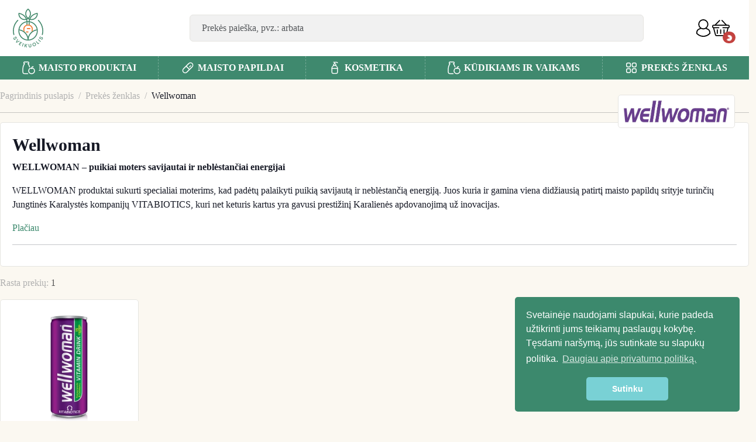

--- FILE ---
content_type: text/html; charset=UTF-8
request_url: https://sveikuolis.lt/lt/prekes-zenklas/wellwoman
body_size: 78471
content:
<!DOCTYPE html>
<html lang="lt" id="top">
<head>
            <!-- Google Tag Manager -->
<script>(function(w,d,s,l,i){w[l]=w[l]||[];w[l].push({'gtm.start':
            new Date().getTime(),event:'gtm.js'});var f=d.getElementsByTagName(s)[0],
        j=d.createElement(s),dl=l!='dataLayer'?'&l='+l:'';j.async=true;j.src=
        'https://www.googletagmanager.com/gtm.js?id='+i+dl;f.parentNode.insertBefore(j,f);
    })(window,document,'script','dataLayer','GTM-PX4PS4L');</script>
<!-- End Google Tag Manager -->
    
    <meta charset="UTF-8">
    <meta http-equiv="X-UA-Compatible" content="IE=edge">
    <title>            Wellwoman | Sveikuolis.lt
    </title>

    <link rel="apple-touch-icon" href="/apple-touch-icon.png">
    <link rel="apple-touch-icon" sizes="57x57" href="/apple-touch-icon-57x57.png">
    <link rel="apple-touch-icon" sizes="72x72" href="/apple-touch-icon-72x72.png">
    <link rel="apple-touch-icon" sizes="76x76" href="/apple-touch-icon-76x76.png">
    <link rel="apple-touch-icon" sizes="114x114" href="/apple-touch-icon-114x114.png">
    <link rel="apple-touch-icon" sizes="120x120" href="/apple-touch-icon-120x120.png">
    <link rel="apple-touch-icon" sizes="144x144" href="/apple-touch-icon-144x144.png">
    <link rel="apple-touch-icon" sizes="152x152" href="/apple-touch-icon-152x152.png">
    <link rel="apple-touch-icon" sizes="180x180" href="/apple-touch-icon-180x180.png">
    <link rel="apple-touch-icon-precomposed" sizes="180x180" href="/apple-touch-icon-180x180.png">

    <meta name="facebook-domain-verification" content="kxlsy3xkievne9m65kbdrgllsumi7m">
    <meta name="viewport" content="width=device-width, initial-scale=1">
                <meta name="description" content="WELLWOMAN &amp;ndash; puikiai moters savijautai ir neblėstančiai energijai

WELLWOMAN produktai sukurti specialiai moterims, kad padėtų palaikyti puikią savijautą ir neblėstančią energiją. Juos kuria ir gamina viena didžiausią patirtį maisto papildų srityje turinčių Jungtinės Karalystės kompanijų VITABIOTICS, kuri net keturis kartus yra gavusi prestižinį Karalienės apdovanojimą už inovacijas.

">
    
            <meta name="title" content="Wellwoman | Sveikuolis.lt">
    
    
            <link rel="canonical" href="https://sveikuolis.lt/lt/prekes-zenklas/wellwoman"/>
    
    <link rel="icon" href="/assets/shop/img/favicon.ico?version=0c8da65b3d29231be4cfb9cfdc23063f">
    <link href="https://fonts.cdnfonts.com/css/nunito" rel="stylesheet">
    <script>const SITE_KEY = '6LeZxt8iAAAAAJiAo9kMw5UC6E3E9alE4vBktD16'</script>

            <link rel="stylesheet" href="https://cdn.jsdelivr.net/npm/choices.js@9.0.1/public/assets/styles/choices.min.css">
        <link rel="stylesheet" href="/assets/shop/css/custom.css?version=7cf277ecc581706f4b6cbe309b1face8">
    
    
</head>
<body class="">
    <svg width="0" height="0" style="position:absolute"><symbol viewBox="0 0 62.319 42.41" id="alert-success" xmlns="http://www.w3.org/2000/svg"><defs><style>.aacls-1{fill:none;stroke:#85b81e;stroke-linecap:round;stroke-width:4px}</style></defs><g id="aaGroup_728" data-name="Group 728" transform="translate(2.828 2.828)"><path id="aaLine_85" data-name="Line 85" class="aacls-1" transform="translate(0 16.845)" d="M0 0l19.908 19.908"/><path id="aaLine_86" data-name="Line 86" class="aacls-1" transform="translate(19.908)" d="M36.754 0L0 36.754"/></g></symbol><symbol viewBox="0 0 40.577 40.577" id="alert-warning" xmlns="http://www.w3.org/2000/svg"><defs><style>.abcls-1{fill:none;stroke:#d11a2a;stroke-linecap:round;stroke-width:4px}</style></defs><g id="abGroup_960" data-name="Group 960" transform="translate(2.828 2.828)"><path id="abLine_85" data-name="Line 85" class="abcls-1" d="M0 0l34.92 34.92"/><path id="abLine_86" data-name="Line 86" class="abcls-1" d="M34.92 0L0 34.92"/></g></symbol><symbol viewBox="0 0 27.239 27.239" id="arrow-left" xmlns="http://www.w3.org/2000/svg"><path d="M27.239 11.917H6.469L16 2.383 13.62 0 0 13.62l13.62 13.62L16 24.856l-9.534-9.534h20.77v-3.4z" fill-rule="evenodd"/></symbol><symbol viewBox="0 0 27.239 27.239" id="arrow-right" xmlns="http://www.w3.org/2000/svg"><path d="M0 15.322h20.77l-9.531 9.534 2.38 2.383 13.62-13.62-13.62-13.62-2.38 2.384 9.531 9.534H0v3.4z" fill-rule="evenodd"/></symbol><symbol viewBox="0 0 65 65" id="attributes--alcohol-free" xmlns="http://www.w3.org/2000/svg"><g data-name="Group 2783"><g data-name="Group 2724"><g data-name="Group 2723" fill="#515151" stroke="#515151" stroke-width=".7"><path data-name="Path 923" d="M28.388 18.749a2.629 2.629 0 00.537-1.927l-.439-3.515a2.639 2.639 0 00-2.615-2.308H23.7a2.639 2.639 0 00-2.615 2.309l-.439 3.515a2.628 2.628 0 00.537 1.927 18.417 18.417 0 01-2.631 8.574A17.047 17.047 0 0016 36.479v13.179a3.518 3.518 0 003.514 3.514h10.544a3.518 3.518 0 003.514-3.514V36.479a17.048 17.048 0 00-2.553-9.155 18.417 18.417 0 01-2.631-8.575zm-6-1.709l.439-3.515a.881.881 0 01.872-.77h2.169a.88.88 0 01.872.77l.439 3.515a.878.878 0 01-.872.988h-3.045a.878.878 0 01-.872-.988zM20.1 28.158a20.231 20.231 0 002.766-8.415 2.618 2.618 0 00.4.042h3.044a2.618 2.618 0 00.4-.042 20.229 20.229 0 002.766 8.415c.208.386.412.771.61 1.161-1.494 2.677-3.628 4.524-5.3 4.524s-3.8-1.847-5.3-4.524c.202-.39.405-.775.614-1.161zm11.715 21.5a1.76 1.76 0 01-1.757 1.757H19.514a1.76 1.76 0 01-1.757-1.757V36.479a14.526 14.526 0 01.866-5.206c1.777 2.666 4.085 4.326 6.163 4.326s4.384-1.661 6.163-4.326a14.526 14.526 0 01.866 5.206z"/><path data-name="Path 924" d="M47.631 37.3l-.879-13.179a.879.879 0 00-.877-.82h-7.029a.879.879 0 00-.877.82l-.88 13.238a5.268 5.268 0 004.393 5.183v8.875h-1.757a.879.879 0 000 1.757h5.272a.879.879 0 100-1.757H43.24v-8.875a5.286 5.286 0 004.391-5.242zm-7.963-12.243h5.385l.352 5.272h-6.089zm2.693 15.815a3.509 3.509 0 01-3.516-3.456l.355-5.33h6.323l.352 5.272a3.518 3.518 0 01-3.514 3.514z"/></g></g><g data-name="Group 2725"><path data-name="Path 900" d="M32.5 0a32.5 32.5 0 11-21.995 56.408q-1-.92-1.916-1.918A32.484 32.484 0 0132.499 0zm0 62.292a29.741 29.741 0 0021.968-49.846L43.333 23.582l-2.708 2.708-6.77 6.772-3.479 3.478-4.561 4.561-4.148 4.149-9.221 9.219A29.642 29.642 0 0032.5 62.292zM10.53 52.55l11.135-11.135v-.006l2.708-2.708v.006l4.151-4.153 1.933-1.934.684-.686v-.005l2.709-2.709v.006l6.77-6.77v-.006l2.708-2.708v.005l9.221-9.219a29.741 29.741 0 00-42.02 42.02z" fill="#df5d55"/></g></g></symbol><symbol viewBox="0 0 65 65" id="attributes--coloring-free" xmlns="http://www.w3.org/2000/svg"><g data-name="Group 2782"><path d="M17.434 49.124a5.837 5.837 0 01-1.313-3.424 6.822 6.822 0 01.741-2.671L26.954 25.37v-9.12a1.354 1.354 0 110-2.708h10.834a1.354 1.354 0 110 2.708v8.918l1.319 2.511 8.771 15.349a5.634 5.634 0 01-4.89 8.43H21.755c-1.684-.006-3.084-1.072-4.321-2.334zm14.144-13.916h-7.127l-4.4 7.692a9.188 9.188 0 00-.99 2.558 2.858 2.858 0 00.32 1.877s1.408 1.4 2.376 1.415h21.23a2.925 2.925 0 002.539-4.377l-5.237-9.164zm5.544-5.544L35.257 26.4a1.363 1.363 0 01-.177-.672V16.25h-5.417v9.479a1.36 1.36 0 01-.178.671l-3.486 6.1h12.743z" fill="#515151"/><g data-name="wheat (1)"><g data-name="Group 2772"><g data-name="Group 2771"><path data-name="Path 974" d="M32.5 0A32.5 32.5 0 1065 32.5 32.536 32.536 0 0032.5 0zm0 62.292A29.792 29.792 0 1162.292 32.5 29.825 29.825 0 0132.5 62.292z" fill="#df5d55"/></g></g></g><path data-name="Rectangle 1050" fill="#df5d55" d="M9 54.578L53.961 8.999l1.78 1.756L10.78 56.334z"/></g></symbol><symbol viewBox="0 0 65.246 65.246" id="attributes--free-range-egg" xmlns="http://www.w3.org/2000/svg"><g data-name="Group 2776"><g data-name="Group 2716"><g data-name="Group 2702"><path data-name="Path 199" d="M32.623 65.246A32.66 32.66 0 010 32.623 32.66 32.66 0 0132.623 0a32.66 32.66 0 0132.623 32.623 32.66 32.66 0 01-32.623 32.623zm0-62.936A30.347 30.347 0 002.31 32.623a30.347 30.347 0 0030.313 30.313 30.347 30.347 0 0030.313-30.313A30.347 30.347 0 0032.623 2.31z" fill="#70b187"/></g><g data-name="Group 2715" fill="#515151" stroke="#515151" stroke-miterlimit="10"><path data-name="Path 912" d="M49.818 19.703a9.1 9.1 0 00-1.726-3.348 8.625 8.625 0 00-2.347-2.106 2.59 2.59 0 00.276-.621 1.766 1.766 0 00-.483-2 1.728 1.728 0 00-1.691-.138 1.954 1.954 0 00-1.45-.483 1.919 1.919 0 00-1.381.69 1.541 1.541 0 00-.794 0 1.878 1.878 0 00-1.277 1.657 2 2 0 00.276 1.243 10.525 10.525 0 00-3.383 3.521l-.1.138c-1.588 2.416-4.073 6.213-7.284 7.87a9.473 9.473 0 01-7.732.518c-3.832-1.622-4.971-5.661-5.143-6.455h0a.684.684 0 00-1.343.048v.021a20.038 20.038 0 00.552 8.561 11.521 11.521 0 001.691 8.25 11.305 11.305 0 004.384 3.8 14.662 14.662 0 002.693 2.969 11.958 11.958 0 004.757 2.584 10.365 10.365 0 002.727.345 11.741 11.741 0 001.553-.1 14.216 14.216 0 002.813-.28 14.771 14.771 0 002.71-.825 14.042 14.042 0 004.626-3.141c2.9-3.141 3.141-7.318 3.383-10.977a39.876 39.876 0 000-4.557c-.069-2.416-.138-3.866.967-5.04a4.971 4.971 0 012.244-1.312.677.677 0 00.507-.652.619.619 0 00-.025-.18zm-7.905-7.041a.978.978 0 01.587-.38.693.693 0 01.621.345l.4.728c.014 0 .028 0 .041.007l.632-.563c.242-.207.449-.207.518-.173a.671.671 0 01-.035.518.88.88 0 01-.276.414 8.3 8.3 0 00-.839-.2l-.024.024-.017-.031a4.684 4.684 0 00-.328-.038 5.856 5.856 0 00-1.588.1zm-1.312.276a.464.464 0 01.312.065l.656.483a6.85 6.85 0 00-1.1.38.759.759 0 01-.138-.449c.029-.168.133-.445.271-.479zm7.112 6.686a5.822 5.822 0 00-1.622 1.184c-1.519 1.588-1.45 3.452-1.346 6.041.035 1.277.1 2.692 0 4.418-.207 3.625-.449 7.353-3 10.149a12.224 12.224 0 01-4.142 2.831 11.958 11.958 0 01-5.04 1h-.069a10.041 10.041 0 01-3.8-.207 10.484 10.484 0 01-4.211-2.313 13.116 13.116 0 01-2.52-2.831l-.1-.173-.173-.069a9.516 9.516 0 01-5.558-8.285 7.717 7.717 0 002 2.106 9.271 9.271 0 001.612.9.685.685 0 00.922-.431.674.674 0 00-.394-.828 6.119 6.119 0 01-1.346-.749 7.686 7.686 0 01-2.623-3.659l-.035-.138a14.049 14.049 0 01-.727-3.707.369.369 0 01.674-.23 9.049 9.049 0 003.988 3.281 9.731 9.731 0 004.8.69 4.965 4.965 0 001.588 3.383 5.12 5.12 0 00.932.656 2.061 2.061 0 01-.276.138 5.264 5.264 0 01-1.9.449.689.689 0 00-.652.694.662.662 0 00.152.425l.017.021a7.2 7.2 0 002.416 1.9 6.347 6.347 0 002.033.59 11.9 11.9 0 00-.69 1.1 9.055 9.055 0 00-.656 1.588v.014a.677.677 0 00.694.884 14.61 14.61 0 004.1-.949 13.475 13.475 0 005.319-3.745 13.957 13.957 0 003.362-8.347.69.69 0 00-.725-.731.721.721 0 00-.655.694 12.46 12.46 0 01-3.018 7.486 12.811 12.811 0 01-7.387 4.039 1.4 1.4 0 01.173-.311 8.054 8.054 0 011.45-1.968.675.675 0 00.2-.483.69.69 0 00-.763-.69h-.028a5.525 5.525 0 01-2.865-.483 6.035 6.035 0 01-1-.621c.311-.1.656-.207.967-.345a6.868 6.868 0 001.726-1.07h0a.667.667 0 00-.314-1.174 3.342 3.342 0 01-1.691-.794 3.625 3.625 0 01-1.139-2.589 12.246 12.246 0 002.727-1c3.521-1.83 6.11-5.8 7.836-8.457l.1-.138a8.67 8.67 0 013.393-3.347 4.842 4.842 0 012.727-.656 4.482 4.482 0 011.415.345 5.806 5.806 0 011.522 1.046 11.157 11.157 0 01.929.991 7.352 7.352 0 011.01 1.592.672.672 0 01-.319.883z"/><path data-name="Path 913" d="M43.312 17.905a.415.415 0 01-.414.414h-.552a.414.414 0 010-.828h.552a.415.415 0 01.414.414z"/><path data-name="Path 914" d="M50.319 49.525c-1.519 3.383-5.8 4.833-9.458 4.833a10.99 10.99 0 01-3.141-.414 4.5 4.5 0 01-1.45-.69l.069-.138a13.145 13.145 0 01-5.489 1.243 8.9 8.9 0 01-3.486-.666.651.651 0 00-.428-.035 14.9 14.9 0 01-3.576.494 6.749 6.749 0 01-4.419-1.386 6.46 6.46 0 01-2.239-4.329v-.038a6.6 6.6 0 012-4.95 5.63 5.63 0 011.6-1.046.671.671 0 01.9.4l.014.045a.674.674 0 01-.366.832 4.75 4.75 0 00-1.222.8 5.235 5.235 0 00-1.553 3.866 4.99 4.99 0 001.727 3.388 6.027 6.027 0 004.463 1.042.67.67 0 00.466-1.067 6.571 6.571 0 01-1.2-3.255 5.879 5.879 0 01.221-1.988.674.674 0 01.887-.456l.014.007a.669.669 0 01.407.808 5.111 5.111 0 00-.183 1.526 4.99 4.99 0 001.725 3.383c2.831 2.347 8.63 1.208 11.391-1.381a3.507 3.507 0 001.381-2.451 1.788 1.788 0 00-.076-.507.667.667 0 01.321-.777l.035-.021a.679.679 0 01.97.407 3.078 3.078 0 01.131.863 4.748 4.748 0 01-1.8 3.486 8.64 8.64 0 01-1.381 1.07c.207.069.414.138.552.173 3.279.967 9.32-.1 10.908-3.659a5.187 5.187 0 00-.131-4.125c-.01-.028-.024-.048-.035-.072a5.03 5.03 0 00-2.907-2.361 3.971 3.971 0 00-.884-.152.675.675 0 01-.618-.652v-.031a.675.675 0 01.743-.684 5.768 5.768 0 011.147.206 6.2 6.2 0 013.97 8.457z"/></g></g></g></symbol><symbol viewBox="0 0 65 65" id="attributes--full-grain" xmlns="http://www.w3.org/2000/svg"><g data-name="Group 2777"><g data-name="Group 2704"><path data-name="Path 901" d="M32.5 0A32.5 32.5 0 000 32.5 32.5 32.5 0 0032.5 65 32.5 32.5 0 0065 32.5 32.5 32.5 0 0032.5 0zm0 62.268A29.768 29.768 0 012.732 32.501 29.768 29.768 0 0132.5 2.732 29.768 29.768 0 0162.268 32.5 29.768 29.768 0 0132.5 62.268z" fill="#70b187"/><g fill="#515151" stroke="#515151"><path data-name="Path 880" d="M50.034 31.777a18.868 18.868 0 00-8.405-1.52c-.9 0-1.763.033-2.57.1q-1.215-.1-2.583-.1a20.158 20.158 0 00-7.871 1.268 6.678 6.678 0 00.08-4.108.8.8 0 00-.493-.527 4.894 4.894 0 00-.7-.183v-4.64a.8.8 0 00-1.6 0v4.522a6.361 6.361 0 00-1.731.318 6.874 6.874 0 00.172-1.553 6.44 6.44 0 00-3.042-5.531v-7.024a.8.8 0 00-1.6 0v7.019a6.429 6.429 0 00-3.043 5.536 6.894 6.894 0 00.173 1.556 6.36 6.36 0 00-1.68-.318v-4.525a.8.8 0 00-1.6 0v4.632a5.03 5.03 0 00-.758.194.8.8 0 00-.494.526 6.485 6.485 0 001.421 6.3 5.337 5.337 0 00-.928.223.8.8 0 00-.494.526 6.483 6.483 0 001.419 6.3 5.344 5.344 0 00-.925.223.8.8 0 00-.493.526 6.48 6.48 0 001.634 6.532 6.331 6.331 0 004.577 1.927 6.815 6.815 0 001.177-.1v2.323a.8.8 0 001.6 0v-2.327a6.808 6.808 0 001.188.1 6.331 6.331 0 004.58-1.928c.105-.106.2-.212.3-.319v3.418a1.853 1.853 0 001.855 1.856h19.7a1.853 1.853 0 001.851-1.851V39.791a.76.76 0 01.312-.607A4.1 4.1 0 0053 35.946a4.758 4.758 0 00-2.966-4.169zm-37.77-4.262a.72.72 0 01.022-.1.8.8 0 00-.022.1zm0 7.053a.777.777 0 01.022-.1.782.782 0 00-.022.1zm0 7.05a.777.777 0 01.022-.1.782.782 0 00-.022.1zm15.084-.94v.107l-.083-.014.084-.093zm-1.433-.812a4.973 4.973 0 01-1.642 1.108 5.68 5.68 0 00-.419.148 5 5 0 01-2.457.094 4.868 4.868 0 011.349-4.517 4.946 4.946 0 011.693-1.128q.157-.051.316-.111c.129-.04.26-.075.393-.1a4.012 4.012 0 00-.044.594 3.9 3.9 0 001.578 2.945 5.235 5.235 0 01-.766.967zm-6.34 2.975a5.438 5.438 0 00.91-.217 5.421 5.421 0 00.91.217 6.684 6.684 0 00-.91 1.248 6.7 6.7 0 00-.909-1.248zm0-7.053a5.474 5.474 0 00.913-.218 5.457 5.457 0 00.913.218 6.671 6.671 0 00-.913 1.251 6.7 6.7 0 00-.916-1.251zm7.689-7.5a4.958 4.958 0 01-5.864 5.874 4.843 4.843 0 011.05-4.2c.11-.11.221-.228.332-.355a4.851 4.851 0 014.479-1.315zm-6.778-7.081a4.841 4.841 0 012.245 4.147 4.793 4.793 0 01-1.123 3.161 7.312 7.312 0 00-.344.369 5.018 5.018 0 01-.774.619 5.112 5.112 0 01-.893-.741 13.61 13.61 0 00-.118-.126 4.793 4.793 0 01-1.232-3.281 4.849 4.849 0 012.239-4.148zm-6.776 7.085a4.851 4.851 0 014.516 1.35l.033.035.194.208a4.766 4.766 0 011.233 3.214h0a5.051 5.051 0 01-.11 1.063 5 5 0 01-2.509-.109q-.156-.06-.31-.109a4.955 4.955 0 01-1.7-1.131 4.842 4.842 0 01-1.347-4.521zm0 7.055a5.037 5.037 0 012.546.124c.076.028.152.056.227.081a4.92 4.92 0 011.742 1.147 4.791 4.791 0 011.46 3.451v.005a5.046 5.046 0 01-.11 1.062 5.042 5.042 0 01-2.5-.109q-.17-.065-.337-.119a4.939 4.939 0 01-1.682-1.121 4.842 4.842 0 01-1.346-4.521zm5.865 12.917a4.871 4.871 0 01-4.52-1.348 4.841 4.841 0 01-1.345-4.517 5.041 5.041 0 012.5.109q.169.065.336.118a4.945 4.945 0 011.684 1.122 4.792 4.792 0 011.456 3.451h0v.036a.823.823 0 00-.006.093v.13a5.021 5.021 0 01-.105.806zm6.341-1.348a4.848 4.848 0 01-4.516 1.35 4.869 4.869 0 011.348-4.52 4.983 4.983 0 011.645-1.109q.206-.064.417-.147a5 5 0 012.454-.095 5.1 5.1 0 01.087.569v.986a4.778 4.778 0 01-1.435 2.966zm3.034 4.232V39.791a2.368 2.368 0 00-.963-1.9 2.7 2.7 0 01-1.282-1.948c0-2.522 3.744-4.088 9.77-4.088s9.77 1.567 9.77 4.088a2.7 2.7 0 01-1.281 1.956 2.368 2.368 0 00-.962 1.9v11.349a.25.25 0 01-.25.249H29.2a.25.25 0 01-.25-.249zm21.166-13.249a2.369 2.369 0 00-.962 1.9v11.349a.25.25 0 01-.249.249h-3.319a1.824 1.824 0 00.018-.249V39.791a.76.76 0 01.312-.607 4.1 4.1 0 001.933-3.237 4.531 4.531 0 00-2.385-3.839c3.738.536 5.936 1.907 5.936 3.839a2.7 2.7 0 01-1.284 1.952zm0 0"/><path data-name="Path 881" d="M32.815 36.178a.834.834 0 00-1.18 0l-.313.313a.834.834 0 001.18 1.179l.313-.313a.834.834 0 000-1.179zm0 0"/><path data-name="Path 882" d="M37.9 37.983a.834.834 0 101.18-1.179l-.323-.323a.834.834 0 00-1.18 1.179zm0 0"/><path data-name="Path 883" d="M33.436 40.873l-.4.405a.834.834 0 101.179 1.179l.405-.405a.834.834 0 10-1.18-1.179zm0 0"/><path data-name="Path 884" d="M40.378 41.94l.512-.512a.834.834 0 10-1.18-1.179l-.512.512a.834.834 0 001.18 1.179zm0 0"/><path data-name="Path 885" d="M31.123 45.862l-.438.438a.834.834 0 001.18 1.179l.438-.438a.834.834 0 00-1.18-1.179zm0 0"/><path data-name="Path 886" d="M37.152 44.446l-.417.417a.834.834 0 001.18 1.179l.417-.417a.834.834 0 00-1.18-1.179zm0 0"/><path data-name="Path 887" d="M40.431 47.822l-.584.584a.834.834 0 001.18 1.179l.584-.584a.834.834 0 00-1.18-1.179zm0 0"/></g></g></g></symbol><symbol viewBox="0 0 65 65" id="attributes--gluten-free" xmlns="http://www.w3.org/2000/svg"><g data-name="Group 2774"><g data-name="wheat (1)"><g data-name="Group 2772"><g data-name="Group 2771"><path data-name="Path 974" d="M32.5 0A32.5 32.5 0 1065 32.5 32.536 32.536 0 0032.5 0zm0 62.292A29.792 29.792 0 1162.292 32.5 29.825 29.825 0 0132.5 62.292z" fill="#df5d55"/><path data-name="Path 975" d="M41.98 10.833a1.353 1.353 0 00-1.354 1.354v6.922a12.729 12.729 0 00-6.771 3.244V9.479a1.354 1.354 0 10-2.708 0v12.875a12.73 12.73 0 00-6.771-3.244v-6.922a1.354 1.354 0 00-2.708 0v33.53a10.838 10.838 0 1021.667 0v-33.53a1.353 1.353 0 00-1.355-1.355zM31.146 54.025a8.353 8.353 0 01-6.771-8.307v-2.179a8.664 8.664 0 016.771 5.486v5zm0-10a12.73 12.73 0 00-6.771-3.244v-8.076a8.664 8.664 0 016.771 5.486v5.834zm0-10.833a12.73 12.73 0 00-6.771-3.244v-8.076a8.664 8.664 0 016.771 5.486v5.83zm9.479 12.53a8.353 8.353 0 01-6.771 8.307v-5a8.619 8.619 0 016.771-5.494zm0-4.941a12.729 12.729 0 00-6.771 3.244V38.19a8.619 8.619 0 016.771-5.494zm0-10.833a12.729 12.729 0 00-6.771 3.244v-5.836a8.619 8.619 0 016.771-5.494z" fill="#515151"/></g></g></g><path data-name="Rectangle 1048" fill="#df5d55" d="M9 54.578L53.961 8.999l1.78 1.756L10.78 56.334z"/></g></symbol><symbol viewBox="0 0 65 65" id="attributes--lactose-free" xmlns="http://www.w3.org/2000/svg"><g data-name="Group 2781"><path d="M18.687 47.598l2.471-2V27.313a3.693 3.693 0 01.029-.585h.025a3.646 3.646 0 01.531.073q1.612.294 3.222.593c2.039.377 4.146.767 6.224 1.13.449.079.539.192.535.672-.005.76-.008 1.524-.01 2.288l-.005 3.289v7.208c0 2.428-.006 4.94.016 7.411a2.016 2.016 0 01-.028.388.2.2 0 01-.049 0 1.472 1.472 0 01-.355-.065 479.27 479.27 0 00-9.52-2.517c-.51-.13-.627-.269-.625-.746l.016-1.273-2.477 2.419.145.443a3.185 3.185 0 002.332 1.538c3.336.829 6.613 1.7 9.739 2.575a6.207 6.207 0 001.692.244 6.127 6.127 0 002.38-.5c2.174-.9 4.4-1.779 6.561-2.625l2.582-1.016a2.587 2.587 0 001.961-2.891v-6.217c0-4.606 0-9.37.01-14.054a3.658 3.658 0 00-1.11-2.8c-.111-.083-2.026-2.178-2.17-2.338-1.094-1.21-2.227-2.42-3.322-3.59l-.523-.559a1.435 1.435 0 01-.336-.963c-.06-.962-.327-2.242-1.953-2.242a4.515 4.515 0 00-.752.07c-2.936.5-5.96 1-8.986 1.5-1.58.259-2.221.952-2.215 2.391a3.253 3.253 0 01-.98 2.345c-.638.7-1.264 1.433-1.869 2.14s-1.22 1.425-1.848 2.117a5.114 5.114 0 00-1.387 3.68c.024 3.252.05 17.552.049 20.752zM34.139 32.35l-.018-3.278c0-.478.112-.626.57-.762l.274-.082 4.735-1.44c1.321-.411 2.557-.8 3.635-1.141a1.219 1.219 0 01.31-.068 1.157 1.157 0 01.029.316 2825.29 2825.29 0 00-.006 19.384.674.674 0 01-.526.749 620.78 620.78 0 00-8.708 3.451 1.439 1.439 0 01-.294.094 1.929 1.929 0 01-.019-.348c.017-2.495.015-5.031.013-7.484zm8.9-9.162l-9.415 2.9a.516.516 0 01-.156.027c-.076 0-.164-.024-.29-.194q-2.533-3.447-5.083-6.884l-.015-.02 7.358-1.481 1.338-.271h.042c.106 0 .2.06.357.228l1.325 1.415c.933 1 3.586 3.293 4.519 4.286zm-20.816 1.215l.016-.019q1.024-1.188 2.044-2.38.764-.892 1.529-1.782l.052-.059c1.118 1.506 4.209 5.677 4.209 5.677l-1.511-.278q-3.146-.581-6.293-1.15zm4.97-7.764a.575.575 0 01.218-.062q1-.161 2-.328l-.266.049c-.59.118-1.18.235-1.772.342l-.179.039v-.048z" fill="#515151"/><g data-name="wheat (1)"><g data-name="Group 2772"><g data-name="Group 2771"><path data-name="Path 974" d="M32.5 0A32.5 32.5 0 1065 32.5 32.536 32.536 0 0032.5 0zm0 62.292A29.792 29.792 0 1162.292 32.5 29.825 29.825 0 0132.5 62.292z" fill="#df5d55"/></g></g></g><path data-name="Rectangle 1051" fill="#df5d55" d="M9 54.578L53.961 8.999l1.78 1.756L10.78 56.334z"/></g></symbol><symbol viewBox="0 0 65 65" id="attributes--palm-oil-free" xmlns="http://www.w3.org/2000/svg"><g data-name="Group 2778"><g data-name="Group 2699"><g data-name="Group 2697"><g data-name="Group 2691"><g data-name="Group 2690"><path data-name="Path 894" d="M49.291 34.996c.648.938 3.88 5.729 3.88 7.958a4.644 4.644 0 11-9.287 0c0-2.228 3.232-7.02 3.88-7.958a.962.962 0 011.527 0zm-.763 10.747a2.789 2.789 0 002.786-2.79c0-1.014-1.449-3.661-2.786-5.751-1.337 2.089-2.786 4.735-2.786 5.751a2.789 2.789 0 002.786 2.79z" fill="#515151" stroke="#515151" stroke-width=".5"/></g></g><g data-name="Group 2692"><path data-name="Path 896" d="M22.01 21.286c.432 0 .863.015 1.3.045l-1.745-.956a.929.929 0 01-.483-.814v-.718l-1.083.345a.936.936 0 01-.726-.067l-6.509-3.519a.932.932 0 01-.435-1.122c.145-.414 1.177-2.481 7.379-2.481 4.118 0 10.02 4.02 13 8.63 2.982-4.61 8.885-8.63 13-8.63 6.2 0 7.234 2.067 7.379 2.481a.931.931 0 01-.435 1.122l-6.508 3.519a.936.936 0 01-.726.067l-1.083-.346v.724a.929.929 0 01-.483.814l-1.745.956c.435-.03.867-.045 1.3-.045 6.715 0 11.589 3.516 11.589 8.359a.926.926 0 01-.328.708.937.937 0 01-.753.208L47.55 29.5a.926.926 0 01-.671-.486l-.559-1.076-.339.651a.933.933 0 01-.976.486l-7.209-1.2c3 8.754.587 23.551.476 24.214a.929.929 0 01-.916.775h-9.29a.929.929 0 01-.805-1.392c.08-.137 7.63-13.5 3.976-24.2L20.42 29.076a.94.94 0 01-.976-.486l-.339-.651-.561 1.076a.926.926 0 01-.671.486l-6.372 1.065a.957.957 0 01-.152.013.929.929 0 01-.929-.934c0-4.843 4.874-8.359 11.59-8.359zm7.6 29.72h6.947c.478-3.321 2.1-16.46-.9-23.488l-2.515-.419c2.971 9.4-1.639 20.122-3.534 23.907zM17.108 27.744l1.17-2.244a.967.967 0 011.647 0l.851 1.633 11.782-1.967a.952.952 0 01.3 0L44.64 27.13l.851-1.633a.967.967 0 011.647 0l1.17 2.244 4.705.784c-.726-3.178-4.542-5.384-9.607-5.384a19.369 19.369 0 00-7.759 1.725.929.929 0 01-.818-1.665l7.653-4.192v-1.438a.928.928 0 011.212-.884l1.917.612 4.975-2.69a11.719 11.719 0 00-4.874-.753c-3.882 0-9.91 4.484-12.17 9.053a.967.967 0 01-1.665 0c-2.26-4.569-8.288-9.053-12.17-9.053a11.937 11.937 0 00-4.885.746l4.987 2.7 1.917-.612a.918.918 0 01.831.134.929.929 0 01.381.75v1.439l7.653 4.192a.929.929 0 01-.818 1.665 19.369 19.369 0 00-7.764-1.724c-5.065 0-8.881 2.206-9.607 5.384z" fill="#515151" stroke="#515151" stroke-width=".6"/></g></g><path data-name="Path 900" d="M32.5 0a32.5 32.5 0 11-21.995 56.408q-1-.92-1.916-1.918A32.484 32.484 0 0132.499 0zm0 62.292a29.741 29.741 0 0021.968-49.846L43.333 23.582l-2.708 2.708-6.77 6.772-3.479 3.478-4.561 4.561-4.148 4.149-9.221 9.219A29.642 29.642 0 0032.5 62.292zM10.53 52.55l11.135-11.135v-.006l2.708-2.708v.006l4.151-4.153 1.933-1.934.684-.686v-.005l2.709-2.709v.006l6.77-6.77v-.006l2.708-2.708v.005l9.221-9.219a29.741 29.741 0 00-42.02 42.02z" fill="#df5d55"/></g></g></symbol><symbol viewBox="0 0 65 65" id="attributes--preservatives-free" xmlns="http://www.w3.org/2000/svg"><g data-name="Group 2775"><g data-name="Group 2711"><g data-name="Group 2707"><g data-name="Group 2706"><path data-name="Path 904" d="M31.591 9.497C31.077 10.155 19 25.747 19 36.228a13.69 13.69 0 0012.3 13.61v4.24a1.367 1.367 0 002.734 0v-4.24a13.69 13.69 0 0012.3-13.61c0-10.481-12.077-26.073-12.591-26.731a1.413 1.413 0 00-2.152 0zm-.29 37.607a10.966 10.966 0 01-9.568-10.876 14.781 14.781 0 01.269-2.6l9.3 7.44zm0-9.539l-8.562-6.851a42.1 42.1 0 012.366-5.763l6.2 5.164v7.45zm0-11.01l-4.9-4.087a92.517 92.517 0 014.9-7.909zm2.734-12a92.486 92.486 0 014.9 7.909l-4.9 4.087zm0 15.556l6.2-5.164a42.107 42.107 0 012.366 5.763l-8.562 6.851v-7.45zm0 10.952l9.3-7.44a14.781 14.781 0 01.269 2.6 10.966 10.966 0 01-9.568 10.876z" fill="#515151"/></g></g><g data-name="Group 2710"><path data-name="Path 902" d="M32.5 0A32.5 32.5 0 000 32.5 32.5 32.5 0 0032.5 65 32.5 32.5 0 0065 32.5 32.5 32.5 0 0032.5 0zm0 62.268A29.768 29.768 0 012.732 32.501 29.768 29.768 0 0132.5 2.732 29.768 29.768 0 0162.268 32.5 29.768 29.768 0 0132.5 62.268z" fill="#70b187"/></g></g></g></symbol><symbol viewBox="0 0 65 65" id="attributes--sensitive-skin" xmlns="http://www.w3.org/2000/svg"><g data-name="Group 2703"><g data-name="Group 2700"><g data-name="Group 89" fill="#515151" stroke="#515151" stroke-width=".3"><path data-name="Path 197" d="M12.073 47.892a1.028 1.028 0 01-.863-.462 1.124 1.124 0 01.256-1.562l28.109-28.109.063-.064a2.78 2.78 0 01.384-.343 1.1 1.1 0 01.63-.2 1.108 1.108 0 01.816.363 1.065 1.065 0 01.053 1.409 3.09 3.09 0 01-.3.33l-.071.07q-11.5 11.5-23.005 23 .858-.455 1.713-.913a1.408 1.408 0 01.667-.181 1.279 1.279 0 01.672.2 5.654 5.654 0 002.976.879 6.809 6.809 0 002.85-.688 19.653 19.653 0 004.991-3.586c.772-.717 1.558-1.52 2.54-2.594-.431-.146-.86-.3-1.289-.448s-.859-.3-1.291-.448a1.138 1.138 0 01-.9-1.133c0-.395.185-.906 1.019-1.1l.364-.086q2.73-.648 5.462-1.289a.784.784 0 00.511-.32 53.34 53.34 0 004.546-7.451 20.151 20.151 0 001.956-5.483 5.64 5.64 0 00.055-1.8 1.889 1.889 0 00-1.81-1.708 6.72 6.72 0 00-.57-.023 9.5 9.5 0 00-3.033.559 37.347 37.347 0 00-7.754 3.834c-.781.483-1.552 1.014-2.3 1.528q-.427.294-.854.585a2.343 2.343 0 00-1.014 1.233 23.658 23.658 0 01-.974 2.286c-.144.308-.289.616-.427.926l-.19.424c-.114.253-.228.505-.339.759a1.135 1.135 0 01-1.058.755h-.1a1.089 1.089 0 01-1.019-1l-.055-.292c-.049-.26-.1-.521-.143-.781a27.126 27.126 0 00-5.363 6.311 7.087 7.087 0 00-1.1 4.148 5.25 5.25 0 00.338 1.527l.029.075a2.968 2.968 0 01.149.45 1.079 1.079 0 01-.695 1.276 1.144 1.144 0 01-.391.069 1.058 1.058 0 01-.969-.615 6.983 6.983 0 01-.656-3.467 13.541 13.541 0 013.263-7.3 36.845 36.845 0 014.575-4.741 1.709 1.709 0 011.149-.489 1.874 1.874 0 011.2.5l.118-.271c.244-.562.475-1.093.683-1.637a3.148 3.148 0 011.076-1.5 48.318 48.318 0 0110.163-5.876 18.2 18.2 0 014.919-1.362 8.1 8.1 0 01.9-.053 6.019 6.019 0 011.6.2 3.809 3.809 0 012.806 3.8 13.707 13.707 0 01-1.05 5.314 45.425 45.425 0 01-5.932 10.662 2.9 2.9 0 01-1.8 1.133c-.738.168-1.476.343-2.239.523h.01a1.74 1.74 0 011.01 1.214 1.486 1.486 0 01-.307 1.33c-2.409 2.77-5.129 5.568-8.688 7.268a9.416 9.416 0 01-4.1 1.021 7.64 7.64 0 01-3.463-.843.167.167 0 00-.077-.022.5.5 0 00-.188.071q-2.825 1.511-5.653 3.017l-.358.191c-.51.272-1.02.545-1.533.811a1.543 1.543 0 01-.7.189z"/><path data-name="Path 198" d="M25.003 23.304c.353-.829.706-1.6 1.009-2.39a2.828 2.828 0 01.955-1.343 48.571 48.571 0 0110.09-5.836 18.023 18.023 0 014.825-1.338 6.259 6.259 0 012.367.141 3.444 3.444 0 012.547 3.475 13.591 13.591 0 01-1.028 5.181 45.555 45.555 0 01-5.889 10.58 2.581 2.581 0 01-1.6 1c-1.072.245-2.142.5-3.292.771a4.8 4.8 0 001.005.42 1.314 1.314 0 01.575 1.991c-2.476 2.847-5.107 5.525-8.575 7.181a7.85 7.85 0 01-7.253.181.576.576 0 00-.588.052q-2.825 1.511-5.652 3.017c-.628.335-1.255.672-1.887 1-.484.251-.878.189-1.119-.158s-.181-.717.216-1.115q5.522-5.525 11.048-11.049l17.062-17.06a3.163 3.163 0 01.4-.367.744.744 0 01.988.114.718.718 0 01.032.958 3.855 3.855 0 01-.344.365q-12.07 12.071-24.141 24.139a3.36 3.36 0 01-.328.258l.064.094c.1-.043.206-.08.3-.131q1.614-.854 3.224-1.713a.929.929 0 01.991.008 6.163 6.163 0 006.157.21 19.8 19.8 0 005.082-3.647 43.879 43.879 0 002.634-2.7c.22-.241.2-.345-.111-.45-.9-.3-1.79-.629-2.689-.932-.4-.133-.67-.347-.665-.8 0-.4.249-.649.749-.767q2.911-.691 5.824-1.375a1.136 1.136 0 00.717-.458 53.818 53.818 0 004.575-7.5 20.233 20.233 0 001.988-5.581 6 6 0 00.056-1.914 2.228 2.228 0 00-2.127-2 9.312 9.312 0 00-3.742.552 37.546 37.546 0 00-7.828 3.869c-1.082.668-2.115 1.408-3.166 2.121a2.7 2.7 0 00-1.149 1.409c-.376 1.091-.917 2.125-1.389 3.183-.177.4-.356.789-.53 1.185a.782.782 0 01-.809.542.757.757 0 01-.7-.717c-.087-.466-.178-.932-.251-1.4-.039-.254-.126-.239-.285-.093a28.53 28.53 0 00-5.673 6.62 7.511 7.511 0 00-1.141 4.349 5.629 5.629 0 00.36 1.627 3.336 3.336 0 01.164.474.729.729 0 01-.472.871.723.723 0 01-.922-.365 6.616 6.616 0 01-.624-3.3 13.1 13.1 0 013.19-7.11 36.127 36.127 0 014.532-4.695c.707-.622 1.463-.509 2.243.366z"/></g><path data-name="Path 200" d="M25.035 50.305h-.027a1.155 1.155 0 01-1.147-1.163 1.155 1.155 0 011.155-1.147 25.052 25.052 0 0017.226-8.608c6.2-7.126 6.024-16.4 6.021-16.49a1.156 1.156 0 011.122-1.187 1.155 1.155 0 011.188 1.12 28.6 28.6 0 01-6.588 18.074 26.717 26.717 0 01-18.95 9.401z" fill="#515151" stroke="#515151" stroke-width=".3"/><path data-name="Path 201" d="M28.276 52.94a1.159 1.159 0 01-1.16-1.155 1.152 1.152 0 011.151-1.155h.009c.023 0 .1 0 .236-.006a1.153 1.153 0 011.2 1.108 1.155 1.155 0 01-1.108 1.2 9.638 9.638 0 01-.328.008zm4-.535a1.156 1.156 0 01-1.125-.9 1.155 1.155 0 01.871-1.382l.272-.063a1.155 1.155 0 011.389.859 1.155 1.155 0 01-.859 1.39l-.292.068a1.168 1.168 0 01-.257.028zm3.861-1.2a1.155 1.155 0 01-1.074-.73 1.155 1.155 0 01.648-1.5l.257-.1a1.155 1.155 0 011.506.633 1.155 1.155 0 01-.633 1.506l-.279.112a1.155 1.155 0 01-.426.082zm3.631-1.773a1.155 1.155 0 01-1-.57 1.155 1.155 0 01.412-1.581l.236-.141a1.156 1.156 0 011.586.393 1.155 1.155 0 01-.393 1.586l-.26.155a1.149 1.149 0 01-.585.161zm3.313-2.309a1.153 1.153 0 01-.895-.424 1.155 1.155 0 01.163-1.626l.213-.176a1.155 1.155 0 011.627.146 1.155 1.155 0 01-.147 1.627l-.231.191a1.152 1.152 0 01-.732.265zm2.923-2.784a1.151 1.151 0 01-.775-.3 1.155 1.155 0 01-.081-1.632l.183-.2a1.155 1.155 0 011.63-.1 1.155 1.155 0 01.1 1.63l-.2.226a1.152 1.152 0 01-.859.379zm2.451-3.208a1.151 1.151 0 01-.62-.181 1.155 1.155 0 01-.353-1.6l.146-.232a1.155 1.155 0 011.59-.373 1.155 1.155 0 01.373 1.59l-.161.257a1.155 1.155 0 01-.977.542zm1.889-3.571a1.154 1.154 0 01-.458-.1 1.155 1.155 0 01-.6-1.519l.108-.254a1.156 1.156 0 011.512-.62 1.155 1.155 0 01.619 1.512l-.118.278a1.156 1.156 0 01-1.065.706zm1.33-3.817a1.163 1.163 0 01-.3-.04 1.155 1.155 0 01-.812-1.417l.071-.267a1.155 1.155 0 011.408-.828 1.155 1.155 0 01.828 1.408l-.077.291a1.156 1.156 0 01-1.12.857zm.79-3.965a1.18 1.18 0 01-.149-.01 1.155 1.155 0 01-1-1.293l.034-.274a1.156 1.156 0 011.282-1.013 1.155 1.155 0 011.013 1.282q-.017.148-.037.3a1.156 1.156 0 01-1.143 1.011z" fill="#515151" stroke="#515151" stroke-width=".3"/></g><path data-name="Path 902" d="M32.5 0A32.5 32.5 0 000 32.5 32.5 32.5 0 0032.5 65 32.5 32.5 0 0065 32.5 32.5 32.5 0 0032.5 0zm0 62.268A29.768 29.768 0 012.732 32.501 29.768 29.768 0 0132.5 2.732 29.768 29.768 0 0162.268 32.5 29.768 29.768 0 0132.5 62.268z" fill="#70b187"/></g></symbol><symbol viewBox="0 0 65 65" id="attributes--spf" xmlns="http://www.w3.org/2000/svg"><g data-name="Group 2786"><g data-name="Group 2768"><g data-name="Group 2767"><g data-name="Group 2731"><g data-name="Group 2710"><path data-name="Path 902" d="M32.5.001A32.5 32.5 0 000 32.501a32.5 32.5 0 0032.5 32.5 32.5 32.5 0 0032.5-32.5A32.5 32.5 0 0032.5.001zm0 62.268A29.768 29.768 0 012.732 32.502 29.768 29.768 0 0132.5 2.733a29.768 29.768 0 0129.768 29.768A29.768 29.768 0 0132.5 62.269z" fill="#70b187"/></g></g></g><g data-name="sun (2)" transform="translate(9 9)" fill="#515151" stroke="#515151" stroke-width="1.1"><rect data-name="Rectangle 1043" width="6.18" height="1.547" rx=".774" transform="translate(41.748 23.189)"/><rect data-name="Rectangle 1042" width="6.18" height="1.547" rx=".774" transform="translate(0 23.189)"/><rect data-name="Rectangle 1044" width="6.18" height="1.547" rx=".774" transform="rotate(-45 31.09 -38.02)"/><rect data-name="Rectangle 1041" width="1.547" height="6.18" rx=".774" transform="rotate(-45 62.759 -24.894)"/><path data-name="Path 960" d="M23.463 8a15.463 15.463 0 1015.463 15.463A15.478 15.478 0 0023.463 8zm0 29.379a13.916 13.916 0 1113.916-13.916 13.936 13.936 0 01-13.916 13.916z"/><rect data-name="Rectangle 1045" width="6.18" height="1.547" rx=".774" transform="rotate(-45 51.952 12.364)"/><rect data-name="Rectangle 1039" width="1.547" height="6.18" rx=".774" transform="translate(23.19 41.748)"/><rect data-name="Rectangle 1044" width="6.18" height="1.547" rx=".774" transform="rotate(-135 7.895 3.725)"/><rect data-name="Rectangle 1038" width="1.547" height="6.18" rx=".774" transform="translate(23.19)"/></g><text transform="translate(23 36)" fill="#515151" font-size="10" font-family="Rubik-Bold, Rubik" font-weight="700"><tspan x="0" y="0">SPF</tspan></text></g></g></symbol><symbol viewBox="0 0 65 65" id="attributes--sugar-free" xmlns="http://www.w3.org/2000/svg"><g data-name="Group 2773"><g data-name="Group 2654" fill="#515151"><path data-name="Path 204" d="M41.659 52.955a1.266 1.266 0 01-.583-.158q-2.344-1.176-4.69-2.349l-4.538-2.273a.127.127 0 00-.047-.017.127.127 0 00-.045.017q-1.742.874-3.485 1.745-2.836 1.419-5.67 2.843a1.442 1.442 0 01-.657.169 1.423 1.423 0 01-.651-.168q-2.555-1.29-5.115-2.568l-2.655-1.328q-.952-.476-1.9-.953a1.06 1.06 0 01-.618-1V35.456a1.156 1.156 0 01.023-.251 1.134 1.134 0 01.656-.792l3.981-1.989 5.169-2.581.019-.01v-.023-10.709a1.972 1.972 0 01.117-.641.671.671 0 01.525-.467 1.2 1.2 0 00.3-.117l9.319-4.661a1.856 1.856 0 01.606-.212H31.899a1.777 1.777 0 01.526.186l.537.269 7.8 3.9c.118.059.235.12.353.181a8.358 8.358 0 00.946.443.938.938 0 01.336.237 1.281 1.281 0 01.359.957V29.834a.234.234 0 000 .025l.017.009q1.931.946 3.856 1.9l5.136 2.547a1.938 1.938 0 01.429.287 1.654 1.654 0 01.371.451l.033.061V47.01a1.274 1.274 0 01-.733.951l-.492.252a322.258 322.258 0 01-3.434 1.747q-2.136 1.065-4.281 2.116l-1.463.72-.055.03a.888.888 0 01-.234.1 1 1 0 01-.247.029zm-8.73-6.673q3.25 1.618 6.5 3.244l1.109.555v-4.444-1.187c0-1.048-.006-2.131.013-3.2.006-.326-.064-.375-.238-.418l-.036-.009-.04-.022-4.187-2.054-3.145-1.548v9.024a.25.25 0 000 .039s.008.012.024.02zm9.817 3.79l1.494-.747q1.431-.717 2.863-1.432a1 1 0 01.028-.435 1.075 1.075 0 01.8-.783 1.165 1.165 0 01.286-.037 1.068 1.068 0 01.755.323q.648-.33 1.3-.65a1.085 1.085 0 01-.714-1.042 1.085 1.085 0 01.827-1.052V41.43a1.1 1.1 0 01-.827-1.045 1.087 1.087 0 01.827-1.09v-2.007l-.167.082c-.307.152-.614.3-.923.449a1.09 1.09 0 01-.6 1.065 1.142 1.142 0 01-.51.122 1.024 1.024 0 01-.73-.3q-2.362 1.171-4.711 2.317v.823a1.055 1.055 0 01.515-.129 1.24 1.24 0 01.266.03 1.1 1.1 0 01.85 1.008 1.1 1.1 0 01-.762 1.112 1.154 1.154 0 01-.356.06.957.957 0 01-.515-.149c0 .8 0 2.182.005 2.992a1.026 1.026 0 01.511-.132 1.273 1.273 0 01.272.031 1.115 1.115 0 01.845 1.013 1.11 1.11 0 01-.751 1.106 1.157 1.157 0 01-.363.062.962.962 0 01-.517-.149zM13.238 46.26q3.213 1.6 6.422 3.207l1.186.593v-1.423-7.566-.022l-.021-.01q-3.225-1.607-6.446-3.22l-1.169-.584v8.974a.284.284 0 000 .04zm9.818 3.8c.445-.224 2.4-1.2 2.4-1.2l1.957-.977a.982.982 0 01.02-.38 1.072 1.072 0 01.766-.814 1.139 1.139 0 01.324-.049 1.083 1.083 0 01.748.314c.427-.219.861-.436 1.291-.647a1.089 1.089 0 01-.7-1.018 1.084 1.084 0 01.827-1.069v-2.791a1.09 1.09 0 01-.827-1.085 1.09 1.09 0 01.826-1.042v-2.073l-.2.1c-.293.147-.587.3-.882.44a.745.745 0 01.007.218 1.088 1.088 0 01-.747.956 1.123 1.123 0 01-.377.067 1.069 1.069 0 01-.743-.314q-2.35 1.179-4.69 2.345V41.865a.97.97 0 01.516-.148 1.121 1.121 0 01.295.042 1.106 1.106 0 01.82 1.008 1.114 1.114 0 01-.722 1.095 1.153 1.153 0 01-.382.067 1.1 1.1 0 01-.445-.1 1.123 1.123 0 01-.078-.038v2.989a.963.963 0 01.512-.145 1.182 1.182 0 01.311.044 1.109 1.109 0 01.8.977 1.11 1.11 0 01-.69 1.111 1.144 1.144 0 01-.413.08 1.082 1.082 0 01-.449-.1.945.945 0 01-.078-.039c.004.46.004.906.003 1.35zm12.025-14.191q3.256 1.628 6.511 3.259a.123.123 0 00.04.015.124.124 0 00.039-.015q2.51-1.26 5.023-2.515l2.339-1.17-1.615-.808q-2.872-1.437-5.743-2.877a.109.109 0 00-.041-.015.136.136 0 00-.051.018q-1.889.951-3.781 1.894l-3.573 1.788zm-13.134 3.259l7.368-3.685s-5.63-2.816-7.372-3.689c-.4.2-.795.4-1.187.6l-6.181 3.092zm10.954-5.462l.048-.024 4.308-2.154a1.054 1.054 0 01.017-.385 1.073 1.073 0 01.779-.824 1.174 1.174 0 01.319-.046 1.045 1.045 0 01.749.322c.442-.225.868-.44 1.3-.646a1.058 1.058 0 01-.451-.32 1.111 1.111 0 01-.2-1.068 1.112 1.112 0 01.772-.7v-2.792a1.1 1.1 0 01-.827-1.069 1.1 1.1 0 01.827-1.064v-2.072c-.364.183-.724.364-1.086.543a.8.8 0 01.006.169 1.084 1.084 0 01-.72.995 1.154 1.154 0 01-.406.078 1.057 1.057 0 01-.74-.315q-2.35 1.18-4.691 2.346v.819a1 1 0 01.514-.142 1.111 1.111 0 01.253.03 1.107 1.107 0 01.863.989 1.114 1.114 0 01-.7 1.118 1.084 1.084 0 01-.393.075 1.138 1.138 0 01-.453-.1 1.237 1.237 0 01-.073-.035v2.98a.976.976 0 01.507-.139 1.137 1.137 0 01.291.039 1.106 1.106 0 01.827 1.035 1.106 1.106 0 01-.789 1.091 1.111 1.111 0 01-.323.051.954.954 0 01-.519-.152zm-9.848-3.823c2.277 1.136 4.529 2.262 6.781 3.389l.857.428v-5.37-3.609a.251.251 0 000-.04l-.027-.014q-3.318-1.652-6.631-3.312l-.977-.489v9.01a.037.037 0 01-.003.001zm2.2-10.386q3.253 1.627 6.505 3.256a.057.057 0 00.025.007.068.068 0 00.031-.01q2.524-1.272 5.05-2.539l1.548-.777.728-.368-7.356-3.681-7.374 3.69z"/><path data-name="Path 205" d="M52.315 35.185v11.783a1.012 1.012 0 01-.59.753c-1.306.67-2.61 1.343-3.923 2-1.91.953-3.828 1.892-5.742 2.836a1.138 1.138 0 01-.233.109.9.9 0 01-.631-.109q-4.613-2.314-9.228-4.622a.331.331 0 00-.334 0q-4.577 2.3-9.156 4.588a1.086 1.086 0 01-1.065 0q-3.32-1.678-6.65-3.336l-3.023-1.513a.8.8 0 01-.469-.757V35.458a.884.884 0 01.016-.192.876.876 0 01.512-.608q4.576-2.284 9.15-4.57a.264.264 0 00.169-.276q-.006-5.355 0-10.709a1.722 1.722 0 01.1-.555.4.4 0 01.319-.287 1.429 1.429 0 00.372-.141l9.319-4.661a1.621 1.621 0 01.519-.185h.1a1.511 1.511 0 01.446.161q4.167 2.086 8.335 4.167a13.41 13.41 0 001.326.635.688.688 0 01.238.175 1.017 1.017 0 01.281.765v10.658a.264.264 0 00.17.277q1.93.946 3.855 1.9 2.568 1.272 5.136 2.547a1.663 1.663 0 01.37.248 1.4 1.4 0 01.311.378zM40.806 45.64c0-1.46-.016-2.92.011-4.379.007-.371-.08-.6-.444-.686a.048.048 0 01-.012-.005l-4.2-2.059-3.394-1.671c-.136-.067-.14-.064-.141.088v9.302a.281.281 0 00.181.3q3.9 1.942 7.8 3.894l.1.052c.064.03.1.011.1-.062v-.116zm-9.845-16.361v-4.6a.28.28 0 00-.179-.3q-3.92-1.952-7.835-3.914c-.164-.082-.165-.082-.165.1v9.264a.246.246 0 00.158.257q3.933 1.96 7.863 3.928c.157.078.157.078.157-.1l.001-4.635zM12.94 41.619v4.586a.282.282 0 00.18.3q3.92 1.952 7.835 3.914c.164.082.164.082.164-.1v-9.25a.264.264 0 00-.172-.275q-3.919-1.953-7.834-3.914c-.027-.013-.055-.026-.081-.04-.058-.031-.091-.019-.091.051v.116zm36.654-6.182c-.025-.046-.075-.056-.115-.076q-3.841-1.922-7.681-3.846a.331.331 0 00-.335 0q-2.366 1.19-4.736 2.372l-2.957 1.48c-.036.018-.1.024-.1.072s.063.049.1.072l.023.012q3.839 1.919 7.677 3.842a.319.319 0 00.322 0q3.128-1.57 6.259-3.133l1.455-.729c.033-.012.076-.018.087-.065zM32.63 31.623v2.361c0 .114.058.09.125.057q2.356-1.179 4.713-2.356a.119.119 0 00.072-.163.772.772 0 010-.359.8.8 0 01.589-.625.784.784 0 01.843.249.149.149 0 00.217.038c.495-.252.99-.5 1.492-.742.137-.066.13-.163.126-.276s-.1-.1-.171-.116a.829.829 0 01-.456-.275.825.825 0 01.472-1.35c.117-.026.16-.069.159-.195-.006-.973 0-1.947 0-2.92 0-.1-.017-.16-.141-.178a.823.823 0 01-.686-.818.825.825 0 01.689-.816c.1-.016.138-.056.138-.157v-2.468c0-.1-.022-.127-.119-.078q-.719.365-1.443.723c-.071.035-.108.074-.082.16a.545.545 0 01.022.191.812.812 0 01-.546.76.782.782 0 01-.9-.213.158.158 0 00-.22-.042q-2.377 1.194-4.759 2.38a.212.212 0 00-.137.219c.005.461 0 .922 0 1.382 0 .036-.014.076.016.11a.854.854 0 01.961-.5.835.835 0 01.654.742.846.846 0 01-.532.848.814.814 0 01-.64-.019.924.924 0 01-.452-.474v4.344a.86.86 0 011-.514.837.837 0 01.625.78.831.831 0 01-.6.826c-.392.12-.72-.04-1.029-.515zM22.79 47.45c.3-.462.616-.619 1.022-.508a.846.846 0 01.6.731.835.835 0 01-.517.844.811.811 0 01-.652-.013.928.928 0 01-.461-.494v2.352c0 .116.034.119.126.072q1.043-.526 2.09-1.046 1.293-.647 2.587-1.292c.088-.044.134-.088.1-.2a.679.679 0 010-.333.805.805 0 01.58-.619.8.8 0 01.828.222c.063.062.11.118.218.063q.763-.393 1.536-.768c.121-.059.1-.152.1-.25s-.083-.1-.147-.112a.837.837 0 01-.678-.815.824.824 0 01.685-.821c.116-.023.143-.07.143-.179v-2.933c0-.109-.025-.155-.143-.177a.823.823 0 01-.684-.833.83.83 0 01.705-.8c.1-.018.122-.072.121-.162v-2.442c0-.141-.011-.148-.136-.085-.47.235-.938.473-1.409.7-.089.044-.122.092-.093.191a.519.519 0 01.02.2.825.825 0 01-.568.733.789.789 0 01-.883-.227.151.151 0 00-.211-.036q-2.384 1.2-4.771 2.386a.2.2 0 00-.127.211v1.515c.289-.461.619-.625 1.01-.517a.834.834 0 01.621.756.839.839 0 01-.54.83.826.826 0 01-.628-.021.916.916 0 01-.458-.481zm19.685.586v2.356c0 .115.059.089.125.056l1.085-.543 3.6-1.8c.085-.043.122-.08.1-.186a.739.739 0 01.007-.384.809.809 0 01.6-.6.8.8 0 01.828.262c.056.061.1.091.183.046q.771-.393 1.548-.773c.13-.063.095-.168.1-.266s-.079-.091-.138-.1a.823.823 0 01-.686-.832.825.825 0 01.7-.809c.1-.019.129-.053.129-.15v-2.971c0-.1-.027-.142-.134-.158a.827.827 0 01-.693-.8.823.823 0 01.679-.837.151.151 0 00.149-.178v-2.351c0-.148-.013-.156-.146-.091-.453.222-.9.448-1.358.662a.2.2 0 00-.13.237.809.809 0 01-.447.818.8.8 0 01-.933-.13.21.21 0 00-.289-.047q-2.374 1.171-4.752 2.333a.193.193 0 00-.125.2v1.46c0 .018-.011.043.017.054a.837.837 0 01.977-.495.829.829 0 01.638.756.835.835 0 01-.575.843c-.409.133-.734-.017-1.046-.48-.023.189-.015 4.212.008 4.307a.84.84 0 01.98-.5.841.841 0 01.633.761.833.833 0 01-.566.836c-.416.128-.751-.022-1.068-.505zm-2.759-29c-.02-.052-.053-.057-.079-.07l-7.748-3.877a.207.207 0 00-.206 0l-7.746 3.876c-.032.016-.088.021-.084.068s.057.045.089.065a.6.6 0 00.058.029q3.82 1.91 7.639 3.823a.3.3 0 00.3 0q3.3-1.661 6.6-3.316l1.176-.594zm-17.763 20.38c.049-.022.1-.041.142-.064l7.679-3.84c.037-.019.1-.025.1-.071s-.058-.056-.094-.074l-7.716-3.861a.239.239 0 00-.241 0c-.541.275-1.085.544-1.627.816l-6.085 3.044c-.036.018-.094.022-.1.072s.047.044.077.059l7.752 3.876c.036.02.072.032.112.047z"/><path data-name="Path 206" d="M36.717 28.876a.828.828 0 01-.828.842.849.849 0 01-.836-.83.846.846 0 01.837-.84.826.826 0 01.827.828z"/><path data-name="Path 207" d="M35.881 24.78a.83.83 0 01-.832-.824.853.853 0 01.843-.837.829.829 0 01.822.847.81.81 0 01-.833.814z"/><path data-name="Path 208" d="M37.525 26.415a.815.815 0 01.823-.827.834.834 0 01.841.831.86.86 0 01-.845.835.831.831 0 01-.819-.839z"/><path data-name="Path 209" d="M27.679 42.823a.813.813 0 01.822-.827.831.831 0 01.844.826.86.86 0 01-.831.837.833.833 0 01-.835-.836z"/><path data-name="Path 210" d="M26.872 40.372a.811.811 0 01-.83.818.83.83 0 01-.831-.826.851.851 0 01.839-.839.829.829 0 01.822.847z"/><path data-name="Path 211" d="M26.873 45.296a.828.828 0 01-.829.827.849.849 0 01-.832-.846.843.843 0 01.839-.823.821.821 0 01.822.842z"/><path data-name="Path 212" d="M46.563 45.283a.83.83 0 01-.821.838.851.851 0 01-.845-.849.843.843 0 01.842-.82.824.824 0 01.824.831z"/><path data-name="Path 213" d="M46.563 40.366a.816.816 0 01-.826.824.832.832 0 01-.84-.831.859.859 0 01.848-.834.835.835 0 01.818.841z"/><path data-name="Path 214" d="M48.19 41.996a.828.828 0 01.842.827.848.848 0 01-.842.835.828.828 0 01-.82-.835.81.81 0 01.82-.827z"/></g><path data-name="Path 976" d="M32.5 0A32.5 32.5 0 1065 32.5 32.536 32.536 0 0032.5 0zm0 62.292A29.792 29.792 0 1162.292 32.5 29.825 29.825 0 0132.5 62.292z" fill="#df5d55"/><path data-name="Rectangle 1049" fill="#df5d55" d="M9 54.578L53.961 8.999l1.78 1.756L10.78 56.334z"/></g></symbol><symbol viewBox="0 0 65 65" id="attributes--vegan" xmlns="http://www.w3.org/2000/svg"><g data-name="Group 2784"><g data-name="Group 2732"><g data-name="Group 2731"><g data-name="Group 2710"><path data-name="Path 902" d="M32.5.001A32.5 32.5 0 000 32.501a32.5 32.5 0 0032.5 32.5 32.5 32.5 0 0032.5-32.5A32.5 32.5 0 0032.5.001zm0 62.268A29.768 29.768 0 012.732 32.502 29.768 29.768 0 0132.5 2.733a29.768 29.768 0 0129.768 29.768A29.768 29.768 0 0132.5 62.269z" fill="#70b187"/></g></g><path data-name="Path 936" d="M42.082 22.963c-.35-.326-1.823.7-2.252.995a12.209 12.209 0 00-3.179 3.543c-.391.639-.652 1.181-.814 1.13-.044-.013-.192-.106.035-1.826a14.012 14.012 0 01.845-3.815 6.057 6.057 0 013.762-3.585 33.971 33.971 0 015.374-1.158 14.545 14.545 0 004.148-1.19c.267-.137.516-.308.776-.46.086-.051.175-.147.283-.065.087.066.045.169.017.252-.838 2.5-.965 5.141-1.617 7.676a12.731 12.731 0 01-.619 1.837 6.562 6.562 0 01-4.6 3.73 23.09 23.09 0 01-3.585.684 1.129 1.129 0 00-.931.643 40.923 40.923 0 00-3.546 7.988 95.105 95.105 0 00-2.93 11.719c-.2 1.047-.411 2.094-.6 3.145a.51.51 0 01-.605.491 63.258 63.258 0 00-2.755 0c-.312 0-.451-.1-.492-.426a112.341 112.341 0 00-3.411-17.239c-.583-2.015-1.708-8.43-6.126-14.713-1.532-2.179-4.1-5.292-3.725-5.654.075-.072.31-.08 1.656.864a23.741 23.741 0 017.828 8.187c.516.912.956 1.767 1.351 2.627a44.684 44.684 0 012.723 7.767c1.635 6.3 1.4 8.856 2.118 8.929 1.008.1 1.307-4.93 4.574-11.479 3.047-6.103 6.918-10.018 6.297-10.597z" fill="none" stroke="#515151" stroke-miterlimit="10" stroke-width="2.3"/></g></g></symbol><symbol viewBox="0 0 65 65" id="attributes--vegetarian" xmlns="http://www.w3.org/2000/svg"><g data-name="Group 2785"><g data-name="Group 2730"><g data-name="Group 2729"><path data-name="Path 934" d="M43.178 21.419a11.468 11.468 0 00-3.891.849c-.164.058-.311.1-.469.156a16.384 16.384 0 01.9-3.741c.111-.323.214-.631.307-.931a1.355 1.355 0 00-2.592-.791l-.28.856a18.892 18.892 0 00-1.046 4.678c-.221-.07-.436-.135-.67-.215a16.382 16.382 0 00-2.606-.674c-2.051-3.239-4.675-5.6-7.643-5.6C18.147 16.006 13 29.253 13 36.148a12.287 12.287 0 0012.188 12.358 11.974 11.974 0 007.772-2.919 5.833 5.833 0 002.773-.026 5.665 5.665 0 013.285 0 3.708 3.708 0 001.259.237c6.173 0 10.64-8.9 10.64-14.9 0-6.023-2.819-9.479-7.739-9.479zM25.187 45.794a9.577 9.577 0 01-9.479-9.65c0-6.249 4.777-17.434 9.479-17.434s9.479 11.185 9.479 17.434a9.577 9.577 0 01-9.478 9.651zm15.089-2.708a1.2 1.2 0 01-.407-.1 7.037 7.037 0 00-2.494-.381 7.458 7.458 0 00-1.967.225 12.386 12.386 0 001.967-6.687 29.739 29.739 0 00-2.8-11.3 8.867 8.867 0 002.8.634 8.627 8.627 0 002.812-.659 9.209 9.209 0 012.991-.7c3.338 0 5.03 2.279 5.03 6.771.001 4.822-3.554 12.197-7.931 12.197z" fill="#515151"/></g></g><g data-name="Group 2733"><g data-name="Group 2731"><g data-name="Group 2710"><path data-name="Path 902" d="M32.5.001A32.5 32.5 0 000 32.501a32.5 32.5 0 0032.5 32.5 32.5 32.5 0 0032.5-32.5A32.5 32.5 0 0032.5.001zm0 62.268A29.768 29.768 0 012.732 32.502 29.768 29.768 0 0132.5 2.733a29.768 29.768 0 0129.768 29.768A29.768 29.768 0 0132.5 62.269z" fill="#70b187"/></g></g></g></g></symbol><symbol viewBox="0 0 65 65" id="attributes--wheat-free" xmlns="http://www.w3.org/2000/svg"><g data-name="Group 2779"><g data-name="wheat (1)" fill="#515151" stroke="#515151" stroke-width=".9"><g data-name="Group 2717"><path data-name="Path 915" d="M47.612 52.25a.806.806 0 00.806-.806c0-3.885 3.811-3.855 4.357-4.1a.806.806 0 00-.559-1.508 6.881 6.881 0 00-3.8 1.6v-5.4a5.648 5.648 0 004.834-5.581V17.123a.806.806 0 10-1.611 0v1.67a5.629 5.629 0 00-3.223 1.64v-2.908a.806.806 0 10-1.611 0v2.907a5.629 5.629 0 00-3.223-1.64v-1.67a.806.806 0 00-1.611 0v19.337a5.648 5.648 0 004.834 5.581v9.4a.806.806 0 00.807.81zm-4.028-24.988a4.851 4.851 0 001.1.813 4.028 4.028 0 012.122 3.55v3.3a5.657 5.657 0 00-1.359-1.021 3.83 3.83 0 01-1.864-3.393zm4.834 4.363a4.028 4.028 0 012.122-3.55 4.856 4.856 0 001.1-.813v3.252a3.83 3.83 0 01-1.865 3.393 5.654 5.654 0 00-1.358 1.021zm0 8.781v-1.53a4.028 4.028 0 012.122-3.55 4.856 4.856 0 001.1-.813v1.946a4.035 4.035 0 01-3.223 3.947zm3.223-19.98v2.836a3.83 3.83 0 01-1.865 3.393 5.654 5.654 0 00-1.358 1.021v-3.3a4.035 4.035 0 013.222-3.95zm-4.834 3.947v3.3a5.657 5.657 0 00-1.359-1.021 3.83 3.83 0 01-1.864-3.393v-2.833a4.035 4.035 0 013.222 3.948zm-3.223 12.085v-1.944a4.85 4.85 0 001.1.813 4.028 4.028 0 012.122 3.55v1.53a4.035 4.035 0 01-3.223-3.947z"/><path data-name="Path 916" d="M32.626 52.25a.806.806 0 00.806-.806v-4.57a5.648 5.648 0 004.834-5.581V14.705a.806.806 0 00-1.611 0v1.67a5.629 5.629 0 00-3.223 1.64v-6.21a.806.806 0 00-1.611 0v6.21a5.629 5.629 0 00-3.223-1.64v-1.67a.806.806 0 00-1.611 0v26.591a5.648 5.648 0 004.834 5.581v4.57a.806.806 0 00.805.803zm-4.029-20.154a4.852 4.852 0 001.1.813 4.028 4.028 0 012.122 3.55v3.3a5.657 5.657 0 00-1.359-1.021 3.83 3.83 0 01-1.864-3.393zm0-7.251a4.852 4.852 0 001.1.813 4.028 4.028 0 012.122 3.55v3.3a5.657 5.657 0 00-1.359-1.021 3.83 3.83 0 01-1.864-3.393zm4.834 11.614a4.028 4.028 0 012.122-3.55 4.856 4.856 0 001.1-.813v3.252a3.83 3.83 0 01-1.865 3.393 5.655 5.655 0 00-1.358 1.021zm1.358-4.969a5.655 5.655 0 00-1.358 1.021v-3.3a4.028 4.028 0 012.122-3.55 4.856 4.856 0 001.1-.813v3.248a3.83 3.83 0 01-1.863 3.393zm-1.358 13.75v-1.53a4.028 4.028 0 012.122-3.55 4.856 4.856 0 001.1-.813v1.949a4.035 4.035 0 01-3.222 3.944zm3.223-27.231v2.836a3.83 3.83 0 01-1.865 3.393 5.655 5.655 0 00-1.358 1.021v-3.3a4.035 4.035 0 013.223-3.95zm-4.834 3.947v3.3a5.657 5.657 0 00-1.359-1.021 3.83 3.83 0 01-1.864-3.393v-2.833a4.035 4.035 0 013.223 3.947zm-3.223 19.34v-1.949a4.852 4.852 0 001.1.813 4.028 4.028 0 012.122 3.55v1.53a4.035 4.035 0 01-3.222-3.944z"/></g><path data-name="Path 917" d="M13.036 45.837a.806.806 0 00-.559 1.508c.548.245 4.357.214 4.357 4.1a.806.806 0 001.611 0v-9.4a5.648 5.648 0 004.834-5.581V17.122a.806.806 0 10-1.611 0v1.674a5.629 5.629 0 00-3.223 1.64v-5.731a.806.806 0 00-1.611 0v5.727a5.629 5.629 0 00-3.222-1.636v-1.67a.806.806 0 10-1.611 0v19.332a5.648 5.648 0 004.834 5.581v5.4a6.924 6.924 0 00-3.8-1.6zm.575-18.576a4.852 4.852 0 001.1.813 4.028 4.028 0 012.122 3.55v3.3a5.657 5.657 0 00-1.357-1.018 3.83 3.83 0 01-1.864-3.393zm4.834 4.363a4.028 4.028 0 012.122-3.55 4.856 4.856 0 001.1-.813v3.252a3.83 3.83 0 01-1.867 3.393 5.655 5.655 0 00-1.358 1.021zm0 8.781v-1.53a4.028 4.028 0 012.122-3.55 4.856 4.856 0 001.1-.813v1.946a4.035 4.035 0 01-3.221 3.947zm3.224-19.979v2.836a3.83 3.83 0 01-1.869 3.393 5.655 5.655 0 00-1.354 1.021v-3.3a4.035 4.035 0 013.223-3.95zm-4.834 3.947v3.3a5.657 5.657 0 00-1.359-1.021 3.83 3.83 0 01-1.864-3.393v-2.833a4.035 4.035 0 013.223 3.947zm-3.223 12.085v-1.946a4.852 4.852 0 001.1.813 4.028 4.028 0 012.122 3.55v1.53a4.035 4.035 0 01-3.222-3.947z"/></g><g data-name="Group 2718"><path data-name="Path 900" d="M32.5 0a32.5 32.5 0 11-21.995 56.408q-1-.92-1.916-1.918A32.484 32.484 0 0132.499 0zm0 62.292a29.741 29.741 0 0021.968-49.846L43.333 23.582l-2.708 2.708-6.77 6.772-3.479 3.478-4.561 4.561-4.148 4.149-9.221 9.219A29.642 29.642 0 0032.5 62.292zM10.53 52.55l11.135-11.135v-.006l2.708-2.708v.006l4.151-4.153 1.933-1.934.684-.686v-.005l2.709-2.709v.006l6.77-6.77v-.006l2.708-2.708v.005l9.221-9.219a29.741 29.741 0 00-42.02 42.02z" fill="#df5d55"/></g></g></symbol><symbol viewBox="0 0 65 65" id="attributes--yeast-free" xmlns="http://www.w3.org/2000/svg"><g data-name="Group 2787"><g data-name="Group 2728" fill="#515151" stroke="#515151"><path data-name="Path 926" d="M35.671 27.42a9.1 9.1 0 00-16.966 0 6.01 6.01 0 00-2.753 5.048v.009a2.383 2.383 0 002.38 2.379h.812a9.1 9.1 0 0016.09 0h.812a2.383 2.383 0 002.38-2.379v-.009a6.011 6.011 0 00-2.755-5.048zm-13-3.18a7.912 7.912 0 0111.3 2.421 6.041 6.041 0 00-1.553-.2H21.964a6.036 6.036 0 00-1.553.2 7.842 7.842 0 012.259-2.421zm9.367 3.421v1.5a.427.427 0 11-.853 0v-1.5zm-4.421 0v2.187a.427.427 0 11-.853 0v-2.187zm-4.421 0v1.5a.427.427 0 11-.853 0v-1.5zm8.227 9.6a7.9 7.9 0 01-10.884-2.408h13.3a7.885 7.885 0 01-2.418 2.412zm5.8-4.787a1.177 1.177 0 01-1.176 1.176H18.332a1.177 1.177 0 01-1.176-1.176v-.009a4.814 4.814 0 013.979-4.735v1.426a1.631 1.631 0 103.263 0v-1.5h1.159v2.187a1.631 1.631 0 103.263 0v-2.187h1.159v1.5a1.631 1.631 0 103.263 0V27.73a4.814 4.814 0 013.979 4.735z"/><path data-name="Path 927" d="M42.292 53.132c1.072-.131 2.253-.276 3.367-.418z"/><path data-name="Path 928" d="M51.081 49.762c-.566-1.1-1.423-2.694-2.3-4.029-.857-1.315-1.864-2.659-2.83-2.659A3.173 3.173 0 0044 44.211a5.3 5.3 0 01-.835.685 20.908 20.908 0 01-1.474-2.295l-.313-.524V12.779a.609.609 0 00-.978-.478l-1.592 1.25-1.27-1.36a.6.6 0 00-.88 0l-1.212 1.3-1.211-1.299a.6.6 0 00-.88 0l-1.212 1.3-1.212-1.3a.6.6 0 00-.88 0l-1.212 1.3-1.211-1.3a.6.6 0 00-.88 0l-1.212 1.3-1.212-1.3a.6.6 0 00-.879 0l-1.212 1.3-1.211-1.3a.6.6 0 00-.88 0l-1.212 1.3-1.211-1.3a.6.6 0 00-.879 0l-1.275 1.362-1.591-1.253a.609.609 0 00-.974.478v35.756a.609.609 0 00.974.473l1.592-1.249 1.275 1.362a.6.6 0 00.88 0l1.212-1.3 1.212 1.3a.6.6 0 00.88 0l1.212-1.3 1.212 1.3a.6.6 0 00.88 0l1.212-1.3 1.211 1.3a.6.6 0 00.88 0l1.212-1.3.923.988-.462 1a1.66 1.66 0 001.134 2.273 45.7 45.7 0 007.65 1.005q1.068.049 2.14.05c.366 0 1.185 0 2.064-.014 1.072-.131 2.253-.276 3.367-.418 2-.254 3.779-.5 4.319-.612a1.662 1.662 0 001.102-2.331zM14.2 14.017l1.051.825a.6.6 0 00.812-.062l1.212-1.3 1.212 1.3a.6.6 0 00.88 0l1.211-1.3 1.212 1.3a.6.6 0 00.879 0l1.212-1.3 1.219 1.301a.6.6 0 00.88 0l1.211-1.3 1.209 1.3a.6.6 0 00.88 0l1.212-1.3 1.208 1.3a.6.6 0 00.88 0l1.212-1.3 1.212 1.3a.6.6 0 00.879 0l1.213-1.3 1.212 1.3a.6.6 0 00.812.062l1.052-.825v3.2H14.2zm0 4.408h25.974v21.729c-1.154-1.737-2.158-2.818-3.166-2.761-.7.04-1.692.7-4.134 5.185-.056.1-.112.207-.168.312H14.2zm15.082 28.109a.6.6 0 00-.88 0l-1.211 1.3-1.212-1.3a.6.6 0 00-.88 0l-1.212 1.3-1.212-1.3a.6.6 0 00-.879 0l-1.213 1.3-1.212-1.3a.6.6 0 00-.879 0l-1.213 1.3-1.212-1.3a.6.6 0 00-.812-.063l-1.055.83v-3.2h17.872a122.863 122.863 0 00-1.754 3.548zm20.441 4.392c-.816.178-4.627.653-7.6 1.015a61.31 61.31 0 01-11.426-1.026.428.428 0 01-.3-.6c1.081-2.367 2.21-4.716 3.447-7.006 2.306-4.269 3.124-4.679 3.24-4.717.084 0 .522.086 1.486 1.369a38.405 38.405 0 012.083 3.256c1.317 2.215 1.765 2.915 2.408 2.915a2.884 2.884 0 001.762-1.045c.343-.321.86-.8 1.122-.812.051.011.579.174 1.89 2.206.825 1.277 1.636 2.787 2.171 3.828a.428.428 0 01-.284.616z"/><path data-name="Path 929" d="M36.528 42.283a.6.6 0 000 1.2.6.6 0 000-1.2z"/><path data-name="Path 930" d="M39.904 47.858a.6.6 0 000-1.2.6.6 0 000 1.2z"/><path data-name="Path 931" d="M35.084 49.387a.6.6 0 000-1.2.6.6 0 000 1.2z"/><path data-name="Path 932" d="M46.405 48.623a.6.6 0 000-1.2.6.6 0 000 1.2z"/></g><path data-name="Path 900" d="M32.5 0a32.5 32.5 0 11-21.995 56.408q-1-.92-1.916-1.918A32.484 32.484 0 0132.499 0zm0 62.292a29.741 29.741 0 0021.968-49.846L43.333 23.582l-2.708 2.708-6.77 6.772-3.479 3.478-4.561 4.561-4.148 4.149-9.221 9.219A29.642 29.642 0 0032.5 62.292zM10.53 52.55l11.135-11.135v-.006l2.708-2.708v.006l4.151-4.153 1.933-1.934.684-.686v-.005l2.709-2.709v.006l6.77-6.77v-.006l2.708-2.708v.005l9.221-9.219a29.741 29.741 0 00-42.02 42.02z" fill="#df5d55"/></g></symbol><symbol viewBox="0 0 42.935 43" id="button-check-icon" xmlns="http://www.w3.org/2000/svg"><g data-name="Group 115" fill="#fff"><path data-name="Path 280" d="M20.338.002h1.095c.478.064.961.044 1.44.062a17.211 17.211 0 013.628.526 21.412 21.412 0 0112.215 8.075 21.053 21.053 0 014.02 9.789c.088.606.132 1.216.2 1.823v2.5c-.009.065-.023.129-.027.194a19.063 19.063 0 01-.415 3.03 21.111 21.111 0 01-6.278 11.154 21.178 21.178 0 01-14.6 5.849 20.653 20.653 0 01-3.852-.326 21.158 21.158 0 01-11.313-5.762 21.086 21.086 0 01-5.7-9.623 19.976 19.976 0 01-.7-3.625c-.081-.895-.044-1.793-.056-2.69a16.514 16.514 0 01.471-4.1A21.208 21.208 0 0111.157 2.644a20.513 20.513 0 017.18-2.4q1.002-.142 2.001-.242zm19.683 21.506A18.5 18.5 0 0021.992 2.917 18.6 18.6 0 002.876 21.112a18.686 18.686 0 0018.029 18.975 18.606 18.606 0 0019.116-18.585z"/><path data-name="Path 281" d="M31.517 17.32a1.112 1.112 0 01-.438.82c-1.96 1.568-3.959 3.085-5.957 4.6-1.7 1.289-3.394 2.575-5.118 3.826-.189.137-.38.272-.577.4a1.32 1.32 0 01-1.8-.165q-1.919-1.826-3.782-3.708c-.642-.647-1.292-1.287-1.894-1.974-.106-.121-.2-.249-.3-.376a1.128 1.128 0 01-.216-.966 1.392 1.392 0 012.221-.858 22.535 22.535 0 011.9 1.784q1.508 1.495 3 3c.143.144.232.151.395.028 3.4-2.56 6.792-5.121 10.217-7.642a1.524 1.524 0 011.142-.312 1.518 1.518 0 011.207 1.543z"/></g></symbol><symbol viewBox="0 0 18.657 18.657" id="button-cross-icon" xmlns="http://www.w3.org/2000/svg"><g data-name="Group 1568" fill="none" stroke="#d11a2a" stroke-linecap="round" stroke-width="4"><path data-name="Path 683" d="M2.828 2.828l7.313 7.313 5.687 5.687"/><path data-name="Path 684" d="M15.828 2.828l-13 13"/></g></symbol><symbol viewBox="0 0 65.055 65.055" id="cart--cart-icon" xmlns="http://www.w3.org/2000/svg"><g data-name="Group 1542"><g data-name="Group 1541" fill="#525252"><path data-name="Path 83" d="M51.375 23.515v-.025a.459.459 0 00-.022-.1.452.452 0 00-.027-.087.412.412 0 00-.053-.079.489.489 0 00-.061-.076.422.422 0 00-.074-.049.434.434 0 00-.1-.053c-.008 0-.012-.009-.021-.011a.5.5 0 00-.081-.008.441.441 0 00-.069-.015H19.675a.489.489 0 00-.477.658h-.007l4.833 15.367.124.224.253.082h21.737a.507.507 0 00.485-.357l4.725-15.319a.519.519 0 00.008-.073.541.541 0 00.019-.079z"/><g data-name="Group 36"><path data-name="Path 84" d="M30.658 46.472a3.55 3.55 0 10.77 1.152 3.549 3.549 0 00-.77-1.152z"/><path data-name="Path 85" d="M45.371 47.624a3.546 3.546 0 10.271 1.36 3.549 3.549 0 00-.271-1.36z"/><path data-name="Path 86" d="M24.171 43.327a1.028 1.028 0 00.074.15 1.2 1.2 0 00.162.242 1.337 1.337 0 00.114.115 1.252 1.252 0 00.249.168 1.127 1.127 0 00.133.069 1.262 1.262 0 00.449.091H45.2a1.269 1.269 0 000-2.538H26.3l-6.347-21.423c-.007-.023-.025-.039-.033-.062a1.233 1.233 0 00-.124-.234 1.279 1.279 0 00-.126-.187 1.23 1.23 0 00-.2-.162 1.332 1.332 0 00-.186-.125 1.257 1.257 0 00-.236-.074 1.172 1.172 0 00-.242-.049c-.025 0-.047-.015-.072-.015h-8.506a1.269 1.269 0 000 2.538h7.559l6.347 21.424c.009.022.026.047.037.072z"/></g></g><path data-name="Path 27" d="M64.952 30.061h-.01a1.523 1.523 0 00-3.042.124c0 .02.006.04.006.061h-.008c.058.753.1 1.512.1 2.281a29.51 29.51 0 11-3.9-14.617h.007a1.522 1.522 0 002.859-.733 1.5 1.5 0 00-.2-.733h.007c-.022-.04-.049-.076-.071-.116a32.5 32.5 0 104.348 16.209c.007-.84-.034-1.661-.096-2.476z" fill="#bcbbba"/></g></symbol><symbol viewBox="0 0 38 38" id="cart--cart-remove-icon" xmlns="http://www.w3.org/2000/svg"><g data-name="Group 1597" stroke="#515151"><g data-name="Ellipse 41" fill="#fff"><circle cx="19" cy="19" r="19" stroke="none"/><circle cx="19" cy="19" r="18.5" fill="none"/></g><g data-name="Group 1594" fill="none" stroke-linecap="round" stroke-width="2"><path data-name="Line 85" d="M13 13l13 13"/><path data-name="Line 86" d="M26 13L13 26"/></g></g></symbol><symbol viewBox="0 0 78 120" id="checkout--phone" xmlns="http://www.w3.org/2000/svg"><g data-name="Rectangle 223" fill="none" stroke="#85b81e" stroke-linecap="round" stroke-linejoin="round" stroke-width="3"><rect width="78" height="120" rx="17" stroke="none"/><rect x="1.5" y="1.5" width="75" height="117" rx="15.5"/></g><path data-name="Line 101" fill="none" stroke="#85b81e" stroke-linecap="round" stroke-width="3" d="M31.235 105.721h16.348"/></symbol><symbol viewBox="0 0 61.325 79.667" id="checkout--step-address" xmlns="http://www.w3.org/2000/svg"><g data-name="Group 932"><path data-name="Path 589" class="aycls-1" d="M30.665 78.218l-.395-.414C29.076 76.544 1 46.771 1 30.659a29.663 29.663 0 0159.325 0c0 16.111-28.075 45.884-29.265 47.145zm0-76.137A28.614 28.614 0 002.082 30.659c0 14.677 25.113 42.24 28.583 45.974 3.466-3.734 28.578-31.3 28.578-45.974A28.613 28.613 0 0030.665 2.082z"/><path data-name="Path 590" class="aycls-2" d="M30.665 43.014a13.236 13.236 0 1113.233-13.238 13.236 13.236 0 01-13.233 13.238z"/></g></symbol><symbol viewBox="0 0 80.634 71.573" id="checkout--step-complete" xmlns="http://www.w3.org/2000/svg"><path data-name="Path 23" class="azcls-1" d="M80.125 4.874a1.683 1.683 0 00-2.379.024L36.039 47.452 19.774 31.188a1.682 1.682 0 00-2.378 2.378l17.466 17.466.009.006v.006a1.593 1.593 0 00.272.177 1.747 1.747 0 00.278.183 1.92 1.92 0 00.213.042 1.707 1.707 0 00.414.08 1.673 1.673 0 00.638-.127c.03-.012.053-.04.082-.054a1.669 1.669 0 00.469-.312l.007-.009h.006l42.9-43.766a1.682 1.682 0 00-.025-2.384z"/><path data-name="Path 24" class="azcls-1" d="M71.459 33.072h-.011a1.676 1.676 0 00-3.347.137c0 .022.007.044.007.067h-.01c.064.829.107 1.664.107 2.509a32.466 32.466 0 11-4.287-16.081h.008a1.675 1.675 0 003.146-.806 1.652 1.652 0 00-.215-.806h.008c-.025-.044-.054-.084-.078-.128a35.753 35.753 0 104.784 17.832 34.883 34.883 0 00-.112-2.724z"/></symbol><symbol viewBox="0 0 120.474 70.53" id="checkout--step-delivery" xmlns="http://www.w3.org/2000/svg"><path data-name="Path 7" class="bacls-1" d="M108.627 34.445a2.817 2.817 0 002.637-1.714 2.684 2.684 0 00-.46-2.764l-11.177-13.08a2.71 2.71 0 00-2.063-.951h-4.891a2.746 2.746 0 00-2.746 2.746v13.017a2.746 2.746 0 002.746 2.746zm-15.723-15.5a.032.032 0 01.032-.032h4.491a.032.032 0 01.024.011l10.676 12.489a.032.032 0 01-.024.052h-15.16a.032.032 0 01-.032-.032z"/><path data-name="Path 8" class="bacls-1" d="M9.797 15.665h24.272a1.49 1.49 0 100-2.979H9.797a1.49 1.49 0 100 2.979z"/><path data-name="Path 9" class="bacls-1" d="M5.734 22.888h24.272a1.49 1.49 0 100-2.979H5.734a1.49 1.49 0 100 2.979z"/><path data-name="Path 10" class="bacls-1" d="M27.252 28.622a1.49 1.49 0 00-1.49-1.49H1.49a1.49 1.49 0 000 2.979h24.272a1.49 1.49 0 001.49-1.489z"/><path data-name="Path 11" class="bacls-1" d="M118.599 31.111l-16.61-18.818a4.535 4.535 0 00-3.4-1.533H87.323V6.682A6.681 6.681 0 0080.642.001H28.019a6.681 6.681 0 00-6.681 6.681v2.3a1.49 1.49 0 102.98 0v-2.3a3.7 3.7 0 013.7-3.7h52.623a3.7 3.7 0 013.7 3.7v5.567a1.49 1.49 0 001.49 1.49h12.758a1.555 1.555 0 011.165.526l16.61 18.818a4.506 4.506 0 011.129 2.984v1.268H24.046v-3.521a1.49 1.49 0 00-2.979 0v17.953a6.252 6.252 0 006.245 6.245h6.015c0 .135-.01.27-.01.406a12.114 12.114 0 1024.227 0c0-.136-.006-.271-.01-.406h27.548c0 .135-.01.27-.01.406a12.114 12.114 0 1024.227 0c0-.136-.006-.271-.01-.406h4.941a6.252 6.252 0 006.245-6.245v-15.7a7.485 7.485 0 00-1.876-4.956zm-73.17 36.44a9.134 9.134 0 119.134-9.134 9.145 9.145 0 01-9.133 9.134zm51.754 0a9.134 9.134 0 119.134-9.134 9.145 9.145 0 01-9.133 9.134zm20.31-20.048v4.264a3.269 3.269 0 01-3.266 3.266h-5.416a12.111 12.111 0 00-23.257 0h-28.5a12.111 12.111 0 00-23.257 0h-6.489a3.269 3.269 0 01-3.265-3.266v-8.186a3.269 3.269 0 013.265-3.266h86.921a3.269 3.269 0 013.266 3.266z"/><circle data-name="Ellipse 3" class="bacls-1" cx="2.227" cy="2.227" r="2.227" transform="translate(43.473 56.189)"/><circle data-name="Ellipse 4" class="bacls-1" cx="2.227" cy="2.227" r="2.227" transform="translate(95.208 56.189)"/></symbol><symbol viewBox="0 0 85.971 57.397" id="checkout--step-payment" xmlns="http://www.w3.org/2000/svg"><g transform="translate(15.754 36.619)"><circle class="bbcls-1" cx="2.691" cy="2.691" r="2.691"/><circle class="bbcls-1" cx="2.691" cy="2.691" r="2.691" transform="translate(8.969)"/><circle class="bbcls-1" cx="2.691" cy="2.691" r="2.691" transform="translate(17.939)"/><circle class="bbcls-1" cx="2.691" cy="2.691" r="2.691" transform="translate(26.908)"/></g><g class="bbcls-2"><path class="bbcls-4" d="M13.755 0h58.46c7.6 0 13.755 5.41 13.755 12.084v33.23c0 6.674-6.158 12.084-13.755 12.084h-58.46C6.158 57.4 0 51.987 0 45.313V12.084C0 5.41 6.158 0 13.755 0z"/><path class="bbcls-5" d="M13.755 3C7.825 3 3 7.075 3 12.084v33.23c0 5.008 4.825 9.083 10.755 9.083h58.46c5.93 0 10.756-4.075 10.756-9.084v-33.23C82.97 7.076 78.146 3 72.215 3h-58.46m0-3h58.46c7.597 0 13.756 5.41 13.756 12.084v33.23c0 6.673-6.159 12.083-13.756 12.083h-58.46C6.158 57.397 0 51.987 0 45.313v-33.23C0 5.41 6.158 0 13.755 0z"/></g><g class="bbcls-3"><path class="bbcls-4" d="M.083 12.814h85.209v13.454H.083z"/><path class="bbcls-6" d="M1.583 14.314h82.209v10.454H1.583z"/></g></symbol><symbol viewBox="0 0 30 30" id="icon-alert-circle" xmlns="http://www.w3.org/2000/svg"><g transform="translate(-1 -.516)" fill="none" stroke="#3C896D" stroke-linecap="round" stroke-linejoin="round" stroke-width="2"><circle data-name="Ellipse 11" cx="14" cy="14" r="14" transform="translate(2 1.516)"/><path data-name="Line 144" d="M16 10.516v5"/><path data-name="Line 145" d="M16 21.516h0"/></g></symbol><symbol viewBox="0 0 13.138 7.983" id="icon-arrow-down" xmlns="http://www.w3.org/2000/svg"><g data-name="Group 57" fill="none" stroke="#fff" stroke-linecap="round" stroke-width="2"><path data-name="Line 21" d="M1.414 1.414l5.155 5.155"/><path data-name="Line 22" d="M11.724 1.414L6.569 6.569"/></g></symbol><symbol viewBox="0 0 16 16.829" id="icon-arrow-right" xmlns="http://www.w3.org/2000/svg"><g fill="none" stroke="#282828" stroke-linecap="round" stroke-linejoin="round" stroke-width="2"><path data-name="Line 134" d="M1 8.414h14"/><path data-name="Path 730" d="M8 1.414l7 7-7 7"/></g></symbol><symbol viewBox="0 0 16 16.829" id="icon-arrow-right-white" xmlns="http://www.w3.org/2000/svg"><g fill="none" stroke="#fff" stroke-linecap="round" stroke-linejoin="round" stroke-width="2"><path data-name="Line 134" d="M1 8.414h14"/><path data-name="Path 730" d="M8 1.414l7 7-7 7"/></g></symbol><symbol fill="none" viewBox="0 0 80 80" id="icon-basket" xmlns="http://www.w3.org/2000/svg"><circle cx="40" cy="40" r="40" fill="#DCEFE4"/><path d="M22.668 35.5h34.125l-2.472 18.549a1.312 1.312 0 01-1.301 1.139H26.44a1.313 1.313 0 01-1.3-1.14L22.667 35.5z" fill="#3C8A6D" stroke="#3C8A6D" stroke-width="1.5"/><path d="M39.73 40.75v9.188" stroke="#fff" stroke-width="1.5" stroke-linecap="round" stroke-linejoin="round"/><path d="M48.918 35.5L39.73 25l-9.187 10.5" stroke="#3C8A6D" stroke-width="1.5" stroke-linecap="round" stroke-linejoin="round"/><path d="M48.391 40.75l-.918 9.188M31.066 40.75l.92 9.188" stroke="#fff" stroke-width="1.5" stroke-linecap="round" stroke-linejoin="round"/></symbol><symbol fill="none" viewBox="0 0 24 24" id="icon-brands" xmlns="http://www.w3.org/2000/svg"><path d="M3.75 6A2.25 2.25 0 016 3.75h2.25A2.25 2.25 0 0110.5 6v2.25a2.25 2.25 0 01-2.25 2.25H6a2.25 2.25 0 01-2.25-2.25V6zm0 9.75A2.25 2.25 0 016 13.5h2.25a2.25 2.25 0 012.25 2.25V18a2.25 2.25 0 01-2.25 2.25H6A2.25 2.25 0 013.75 18v-2.25zM13.5 6a2.25 2.25 0 012.25-2.25H18A2.25 2.25 0 0120.25 6v2.25A2.25 2.25 0 0118 10.5h-2.25a2.25 2.25 0 01-2.25-2.25V6zm0 9.75a2.25 2.25 0 012.25-2.25H18a2.25 2.25 0 012.25 2.25V18A2.25 2.25 0 0118 20.25h-2.25A2.25 2.25 0 0113.5 18v-2.25z" stroke="#fff" stroke-width="1.5" stroke-linecap="round" stroke-linejoin="round"/></symbol><symbol fill="none" viewBox="0 0 80 80" id="icon-business-bell" xmlns="http://www.w3.org/2000/svg"><circle cx="40" cy="40" r="40" fill="#DCEFE4"/><g clip-path="url(#biclip0_916_150)" stroke="#3C8A6D" stroke-width="1.5"><path d="M33.865 58.886h12.5M51.053 19.823a20.061 20.061 0 017.087 7.813M22.09 27.636a20.061 20.061 0 017.087-7.813" stroke-linecap="round" stroke-linejoin="round"/><path d="M26.052 37.01a14.062 14.062 0 1128.125 0c0 6.997 1.621 11.055 2.91 13.282a1.563 1.563 0 01-1.347 2.344H24.49a1.562 1.562 0 01-1.344-2.344c1.287-2.227 2.906-6.287 2.906-13.281z" fill="#3C8A6D"/></g><defs><clipPath id="biclip0_916_150"><path fill="#fff" transform="translate(15.115 15.136)" d="M0 0h50v50H0z"/></clipPath></defs></symbol><symbol fill="none" viewBox="0 0 80 80" id="icon-business-cart" xmlns="http://www.w3.org/2000/svg"><circle cx="40" cy="40" r="40" fill="#DCEFE4"/><path d="M22.667 35.5h34.125L54.32 54.049a1.313 1.313 0 01-1.301 1.139H26.44a1.313 1.313 0 01-1.3-1.14L22.666 35.5z" fill="#3C8A6D" stroke="#3C8A6D" stroke-width="1.5"/><path d="M39.73 40.75v9.188" stroke="#fff" stroke-width="1.5" stroke-linecap="round" stroke-linejoin="round"/><path d="M48.917 35.5L39.729 25l-9.187 10.5" stroke="#3C8A6D" stroke-width="1.5" stroke-linecap="round" stroke-linejoin="round"/><path d="M48.392 40.75l-.918 9.188M31.067 40.75l.92 9.188" stroke="#fff" stroke-width="1.5" stroke-linecap="round" stroke-linejoin="round"/></symbol><symbol fill="none" viewBox="0 0 80 80" id="icon-business-chat" xmlns="http://www.w3.org/2000/svg"><circle cx="40" cy="40" r="40" fill="#DCEFE4"/><g clip-path="url(#bkclip0_916_125)"><path d="M30.611 56.232a18.75 18.75 0 10-6.835-6.836l-2.444 7.295a1.563 1.563 0 001.977 1.976l7.302-2.435z" fill="#3C8A6D" stroke="#3C8A6D" stroke-width="1.5"/><path d="M40 42.344a2.344 2.344 0 100-4.688 2.344 2.344 0 000 4.688zM31.406 42.344a2.344 2.344 0 100-4.688 2.344 2.344 0 000 4.688zM48.594 42.344a2.344 2.344 0 100-4.688 2.344 2.344 0 000 4.688z" fill="#DCEFE4"/></g><defs><clipPath id="bkclip0_916_125"><path fill="#fff" transform="translate(15 15)" d="M0 0h50v50H0z"/></clipPath></defs></symbol><symbol fill="none" viewBox="0 0 80 80" id="icon-business-people" xmlns="http://www.w3.org/2000/svg"><circle cx="40" cy="40" r="40" fill="#DCEFE4"/><g clip-path="url(#blclip0_916_113)"><path d="M31.406 46.25c5.61 0 10.157-4.547 10.157-10.156 0-5.61-4.548-10.157-10.157-10.157S21.25 30.486 21.25 36.094 25.797 46.25 31.406 46.25z" fill="#3C8A6D" stroke="#3C8A6D" stroke-width="1.5"/><path d="M16.998 54.063a17.187 17.187 0 0128.817 0M16.998 54.063l-.629-.41a.75.75 0 00.629 1.16v-.75zm14.408-7.817v.75-.75zm14.409 7.817v.75a.75.75 0 00.628-1.16l-.628.41zm-28.817 0l.629.409a16.438 16.438 0 015.94-5.487l-.357-.659-.357-.66a17.938 17.938 0 00-6.484 5.988l.629.409zm6.212-5.737l.358.66a16.439 16.439 0 017.838-1.99v-1.5c-2.987 0-5.927.746-8.553 2.17l.357.66zm8.196-2.08v.75c2.738 0 5.432.684 7.839 1.99l.357-.66.358-.66a17.938 17.938 0 00-8.554-2.17v.75zm8.196 2.08l-.357.66a16.438 16.438 0 015.94 5.486l.63-.41.628-.408a17.938 17.938 0 00-6.483-5.987l-.358.66zm6.213 5.737v-.75H16.998v1.5h28.817v-.75z" fill="#3C8A6D"/><path d="M48.594 46.25a17.173 17.173 0 0114.408 7.813M44.822 26.66a10.154 10.154 0 0113.736 7.514 10.156 10.156 0 01-9.964 12.076" stroke="#3C8A6D" stroke-width="1.5" stroke-linecap="round" stroke-linejoin="round"/></g><defs><clipPath id="blclip0_916_113"><path fill="#fff" transform="translate(15 15)" d="M0 0h50v50H0z"/></clipPath></defs></symbol><symbol viewBox="0 0 30.235 27.882" id="icon-cart" xmlns="http://www.w3.org/2000/svg"><g data-name="Group 3"><path data-name="Path 34" d="M27.808 8.205h-2.375l-7.8-7.94a.887.887 0 00-1.267 1.242l6.576 6.7H6.981l6.518-6.7A.887.887 0 1012.228.27L4.506 8.208H2.428a2.429 2.429 0 00-2.427 2.426v1.112a2.421 2.421 0 001.717 2.308l3.151 11.59c.285.725.881 2.237 2.5 2.237h15.277c1.512 0 2.052-1.222 2.487-2.2l3.084-11.546a2.425 2.425 0 002.019-2.384v-1.117a2.429 2.429 0 00-2.428-2.429zm.653 3.542a.652.652 0 01-.653.652h-9.179a.887.887 0 100 1.774h7.741l-2.888 10.85c-.425.956-.557 1.085-.836 1.085H7.369c-.267 0-.481-.177-.82-1.021L3.587 14.174h7.876a.887.887 0 000-1.774H2.431a.653.653 0 01-.653-.652v-1.117a.653.653 0 01.653-.652h25.381a.652.652 0 01.653.652z"/><path data-name="Path 35" d="M8.871 16.114a.887.887 0 00-.887.887v6.135a.887.887 0 001.774 0V17a.887.887 0 00-.887-.886z"/><path data-name="Path 36" d="M14.711 16.114a.887.887 0 00-.887.887v6.135a.887.887 0 001.774 0V17a.887.887 0 00-.887-.886z"/><path data-name="Path 37" d="M20.477 24.024a.887.887 0 00.887-.887v-6.136a.887.887 0 10-1.774 0v6.135a.887.887 0 00.887.888z"/></g></symbol><symbol fill="none" viewBox="0 0 16 16" id="icon-check-mark" xmlns="http://www.w3.org/2000/svg"><g clip-path="url(#bnclip0_10_7)" stroke-linecap="round" stroke-linejoin="round"><path d="M8 14.857A6.857 6.857 0 108 1.143a6.857 6.857 0 000 13.714z" fill="#3c896d" stroke="#3c896d"/><path d="M11.143 6.286l-4.193 4-2.093-2" stroke="#fff"/></g><defs><clipPath id="bnclip0_10_7"><path fill="#fff" d="M0 0h16v16H0z"/></clipPath></defs></symbol><symbol fill="none" viewBox="0 0 43 42" id="icon-checkout-check" xmlns="http://www.w3.org/2000/svg"><mask id="boa" style="mask-type:luminance" maskUnits="userSpaceOnUse" x="0" y="0" width="43" height="42"><path d="M21.5 41a19.939 19.939 0 0014.142-5.858A19.939 19.939 0 0041.5 21a19.939 19.939 0 00-5.858-14.142A19.94 19.94 0 0021.5 1 19.94 19.94 0 007.358 6.858 19.94 19.94 0 001.5 21a19.94 19.94 0 005.858 14.142A19.94 19.94 0 0021.5 41z" fill="#fff" stroke="#fff" stroke-width="2" stroke-linejoin="round"/><path d="M13.5 21l6 6 12-12" stroke="#000" stroke-width="2" stroke-linecap="round" stroke-linejoin="round"/></mask><g mask="url(#boa)"><path d="M-2.5-3h48v48h-48V-3z" fill="#3F896E"/></g></symbol><symbol fill="none" viewBox="0 0 20 20" id="icon-clock" xmlns="http://www.w3.org/2000/svg"><g opacity=".6" clip-path="url(#bpclip0_806_2076)" stroke="#161925" stroke-width="1.5" stroke-linecap="round" stroke-linejoin="round"><path d="M10 6.25V10l3.125 1.875M5.625 8.125H2.5V5"/><path d="M5.281 15a6.875 6.875 0 10-.143-9.861c-.92.93-1.679 1.809-2.638 2.986"/></g><defs><clipPath id="bpclip0_806_2076"><path fill="#fff" d="M0 0h20v20H0z"/></clipPath></defs></symbol><symbol fill="none" viewBox="0 0 18 18" id="icon-comment" xmlns="http://www.w3.org/2000/svg"><path d="M1.5 4.5A1.5 1.5 0 013 3h12a1.5 1.5 0 011.5 1.5v8.25a1.5 1.5 0 01-1.5 1.5h-3.44l-2.03 2.03a.75.75 0 01-1.06 0l-2.03-2.03H3a1.5 1.5 0 01-1.5-1.5V4.5zm13.5 0H3v8.25h3.75c.199 0 .39.08.53.22L9 14.69l1.72-1.72a.75.75 0 01.53-.22H15V4.5zM4.5 7.125a.75.75 0 01.75-.75h7.5a.75.75 0 110 1.5h-7.5a.75.75 0 01-.75-.75zm0 3a.75.75 0 01.75-.75h4.5a.75.75 0 110 1.5h-4.5a.75.75 0 01-.75-.75z" fill="#161925" opacity=".6"/></symbol><symbol fill="none" viewBox="0 0 18 18" id="icon-copy" xmlns="http://www.w3.org/2000/svg"><g opacity=".6" clip-path="url(#brclip0_806_1476)" stroke="#161925" stroke-width="2" stroke-linecap="round" stroke-linejoin="round"><path d="M15 6H7.5A1.5 1.5 0 006 7.5V15a1.5 1.5 0 001.5 1.5H15a1.5 1.5 0 001.5-1.5V7.5A1.5 1.5 0 0015 6z"/><path d="M3 12c-.825 0-1.5-.675-1.5-1.5V3c0-.825.675-1.5 1.5-1.5h7.5c.825 0 1.5.675 1.5 1.5"/></g><defs><clipPath id="brclip0_806_1476"><path fill="#fff" d="M0 0h18v18H0z"/></clipPath></defs></symbol><symbol fill="none" viewBox="0 0 25 24" id="icon-cosmetics" xmlns="http://www.w3.org/2000/svg"><path d="M7.5 13a5 5 0 1110 0v5c0 1.886 0 2.828-.586 3.414C16.328 22 15.386 22 13.5 22h-2c-1.886 0-2.828 0-3.414-.586C7.5 20.828 7.5 19.886 7.5 18v-5z" stroke="#fff" stroke-width="1.5" stroke-linecap="round" stroke-linejoin="round"/><path d="M10.5 8V7c0-.943 0-1.414.293-1.707C11.086 5 11.557 5 12.5 5m0 0c.943 0 1.414 0 1.707.293.293.293.293.764.293 1.707v1m-2-3V2m0 0h-2m2 0h2.745a3 3 0 012.041.802L17.5 3m-10 10h10" stroke="#fff" stroke-width="1.5" stroke-linecap="round" stroke-linejoin="round"/></symbol><symbol fill="none" viewBox="0 0 80 80" id="icon-country" xmlns="http://www.w3.org/2000/svg"><circle cx="40" cy="40" r="40" fill="#DCEFE4"/><path d="M48.15 22.053l.146-.053.15.06.027.076-.038.143-.008.134.092.23.258.403.15.243.007.275-.006.223.065.155.188.1.1.071.027.014.059.03.1.156.081.123.07.026.02.008.12.152.042.07.008.201.003.078.01.133.002.028.051.142.054.2.043.04.005.014.06.155.151.026.272.1.208.054.167-.01.119-.059.183-.085.095.003.02.02.096.094.063.077.14.022.163.193.092.098.115.04.082-.063.112-.068.215-.006.24-.047.077.015.135.147.069-.077.145-.056.109.027.108.1.112.012.112-.013.028-.003.072-.048.025-.091.001-.074.054-.031.076-.019.133.01.066.061.063.244.04.06.25.025.227.009.161.021.109-.052.105-.08.079-.044.054.014.011.126-.002.109-.009.076-.005.043v.055l-.01.126v.08l.01.075.052.103.083.09.176.104.162.102.2.084.186.058.135.042.157.06.012.01.1.165.03.04h.083l.12.045.066.107.006.068.031.084.062.061.107.094.127.058.072.033.007.003.295.097.01.003.006.005.252.181.304.144.247.338.026.035.453.63.53.417.317.173.196.287.148.559.06.171.02.035.108.184.082.14.112.088.129.1.025.005.307.054.18.273.074.158.014.1.035.009.146.035.197-.027.332.074.016.013.134.103.39.218.105.072.219-.021.053-.005h.131l.232.003.038-.055.084.195.017.038-.033.316-.018.243-.002.222v.066l.001.017.01.088.016.14-.093.156-.152.142-.005.02-.042.152-.033.035-.135.15-.287.065-.016.004-.181.084-.001.1.126.056.01.003.147.317.004.064.015.193.007.086.014.189.023.703.013.173-.106.07-.196.128-.038.032-.144.145-.078.07-.031.042-.032.045-.017.04-.003.008-.004.042.03.043.019.016.044.037.01.008.02.016.053.014.154.011.071.006.09-.014.105.073.104.058.06-.028.091-.014.03.044.035.035.024.023.027-.02.049-.037.08-.06.07-.053.075.086.005-.004.024-.02.084-.07.031-.027.007-.006.019-.003.086-.01.047-.086.133.116.194.088.064.016.056.014.09.044.165-.055.255.031.075.001.05.058.039.044.051-.02.054-.022.09.12.029.04.066.01.064.012.05.008.004.012.02.049.014.036.006.017.013.03.067.044.022.015.053.106.021.038-.165-.002-.16.066-.028.01-.083.035-.437.182-.212.112-.108.286-.034.33-.12.113-.2.01-.026.002-.09.085.013.13.1.143.032.044.014.158-.136.143-.165.013-.18.098-.18.056-.104-.088-.09.006-.135.009-.065.004-.115.006-.015-.012-.236-.176-.225.084-.136.186-.121.214-.179-.116-.088-.102-.328-.103-.21-.058-.039.016-.35.14-.21.199-.33.257-.001.129.119.13-.024.132-.007.04-.018.022-.022.028-.064.078-.046.058-.077.401-.15.373-.007.017-.042.105-.434.244-.149.063-.19.117-.238.093-.047.125-.13.149-.107.125-.154.031-.121-.031-.191-.133-.088-.118-.052-.034-.104-.015-.12.13-.208.085-.297.086-.356.21-.091.15-.026.29-.422.47-.006.006-.207.277-.155.245-.052.082-.064.213-.026.364.105.176.039.213v.377l-.064.138-.09.175-.026.315.026.351.05.154.022.066.007.019.052.426.036.085.018.04.01.026-.007.021-.01.034-.017.051-.046.014-.06.013-.036.02-.08.048-.059.043-.042.035-.03.036-.056.081-.033.081-.022.094-.036.093-.099.157-.022.035-.14.326-.218.416-.153.214-.005.031-.02.132v.101l.072.076.057.061-.007.126-.005.088-.05.1-.18.039-.026.126-.012.175-.114.252-.13.12-.062.057-.089.189v.143l.001.058.039.087.115.063.154.087.334-.001.23-.076.256.012.116.1.04.12.022.06.054.16.075.148.022.006.134.041.14.073.033.12.065.114.156.047.115.049.016.08-.032.065-.172.04-.066.08.05.113.106.225-.016.105-.024.137.032.153-.016.113-.106.008-.156-.06-.008-.004-.155.032-.229.13-.006.005-.149.124-.155.097-.123.065-.081.008-.099-.088-.065-.04-.156-.032-.13.008-.27-.087-.23-.023-.105-.205-.006-.011-.013-.025-.033-.105.03-.06.027-.053.22-.081.172-.122.024-.153-.01-.145-.024-.064.057-.073.04-.072-.008-.121-.256-.394-.09-.104-.14-.144-.051-.161-.009-.129-.057-.04-.09.025-.057.137-.041.08-.123.01-.131-.008-.107.009-.155.065-.13.097-.005.005-.102.077-.034.014-.198.086-.014.006-.137.023-.215.036h-.14l-.14-.03-.081-.008-.088.016-.01.001-.148.082-.156.043-.057.087-.145.246-.49.739-.334.32-.361.349-.19.089-.23-.034-.048-.006-.057-.046-.032-.024-.08-.063-.067-.052-.192-.17-.11-.063-.182.05s-.297.118-.332.134c-.035.017-.21.084-.27.067-.062-.016-.367.042-.367.042l.13.184s-.305.218-.348.226c-.044.008-.079-.025-.079-.025l-.052.008s-.009.109-.009.134a.311.311 0 00.087.144l.005.005a.341.341 0 01.008.01l.008.01.008.011.02.026.015.022.005.007.018.024.005.007.02.027a.089.089 0 00.004.007l.022.03.006.009c.064.091.127.184.145.213.034.059.052.335.052.335a1.766 1.766 0 00.122.092c.026.024.075.017.113.012a.588.588 0 01.035-.004c.035 0 .07.009.07.034s-.008.1-.043.092c-.035-.009-.201.025-.201.025l-.009.117s-.14.084-.157.109c-.017.025-.044.184-.044.184s-.104 0-.165-.034c-.061-.033-.201.084-.201.084l-.079-.084-.043.075.043.084-.165.142-.044.11s-.157.016-.236.016l-.14-.009.036-.133.026-.168.12-.128-.047-.157-.015-.01-.024-.031-.065-.003-.105-.006-.03-.002-.025.01-.396.155-.59.385-.376.283-.419.458-.035.038-.006.005-.251.201-.406.051-.583-.06-.082-.018-.503-.113-.294-.152-.03-.04-.18-.243-.266-.166-.16.004-.077.076-.264.063-.21.037-.07.012-.007.002-.255.077-.266.036-.022.003-.147-.097-.15-.101-.223-.182-.146.004.019.144-.129.09-.059-.005-.203-.017-.034-.011-.05-.018-.108-.038-.011-.003-.033-.01-.008.011-.012.017-.005.007-.073.097-.113.119-.115.046-.057.045.12.126.01.013.054.076.027.038-.025.13-.144.062-.008-.003-.153-.05-.183-.283-.192-.11-.467-.014-.021.015-.15.105-.257.123-.113-.005h-.02l-.057-.004-.09-.166-.018-.031-.194-.139-.04-.02-.152-.075-.414-.266-.009-.022-.116-.289.003-.023.031-.267.07-.096.063-.089.016-.022.03-.198-.033-.69-.004-.07-.071-.47-.044-.196-.081-.188-.153-.093-.01-.003-.016-.007-.202-.08-.161-.173-.024-.032-.028-.038-.069-.094-.075-.164-.01-.021-.106-.181-.05-.042-.214-.182-.241-.103-.265-.058-.334-.086-.135-.094-.027-.044-.07-.113-.036-.06-.1-.174-.028-.019-.1-.068-.076.002-.095-.045-.008-.01-.084-.098-.062-.138-.095-.034-.039.017-.041.017-.172.092-.01.005-.144.062-.131-.007-.13-.1-.166-.104-.015-.06.057-.126.032-.154.021-.093-.084-.064-.109-.023-.068-.014-.157-.03-.08-.096-.017-.122.027-.124-.056-.133-.11-.069-.095-.021-.07.054-.064.037-.064-.022-.051-.035-.072-.07-.065-.047-.046.014-.046.014-.058-.022-.067-.09-.441.026-.24.199-.015.062-.017.018-.047.05-.044.047-.083.092-.01.012-.198-.093-.084-.344-.158-.5-.102-.203-.2-.163-.029-.07-.064-.476-.007-.067-.019-.195-.013-.284.136-.31.007-.153-.005-.01-.05-.112-.008-.014-.112-.12.045-.106.052-.106.165-.083.016-.009.01-.103.029-.044.05-.078.014-.021.1-.066.025-.015.027-.066.01-.023.008-.018.007-.049.004-.024.011-.073-.005-.02-.021-.082-.114-.155.012-.05.033-.062.043-.081-.008-.001-.006.002h-.007l-.006-.002-.006-.003-.005-.004-.004-.005-.004-.012.001-.013.003-.005.004-.005.005-.004.006-.003-.014-.05-.096-.032-.024-.027.006-.065.004-.024.015-.084.008-.04.005-.018.055-.181.014-.023.023-.035.047-.073.07-.034.077-.037.04-.042.053-.124.029-.005h.002l.09-.014.02-.003.125-.03.056-.063.04-.046.08-.068.013-.003.093-.024.01-.002.063-.092-.003-.08v-.017l.08-.069.075-.019.083-.003h.016l.051-.003-.007-.052-.005-.036-.046-.052-.035-.075.039-.032.034-.028.021-.03.024-.035.018-.027-.07-.078.005-.054.007-.06-.001-.016-.003-.081-.121-.077-.002-.047-.002-.05.018-.112.002-.01-.1-.15-.052-.015-.021-.006-.028-.008.034-.12.01-.036.032-.034.008-.008.003-.02.01-.07-.029-.073-.012-.06-.009-.044-.076-.029-.024-.016-.193-.13-.115.062-.094-.037-.005-.015-.053-.16-.04-.059-.014-.02-.163.103-.006-.009-.02-.03-.003-.041-.001-.03v-.018l.014-.015.073-.078-.007-.024-.012-.04-.179-.041-.02-.033-.025-.039-.006-.01-.024-.041-.012-.021-.013-.023-.023-.137-.175-.155h-.023l-.06-.004-.06.01-.012-.088-.072-.111-.039.017-.06.027-.002.172-.089.043-.083-.158-.065-.13-.102-.204-.16-.18-.226-.704-.068-.043-.023-.014-.223.058-.211.112-.248.138-.21.062-.154-.03-.04-.014-.224-.08h-.044l-.164.002-.063-.015-.096-.023-.242-.063-.385-.047h-.115l-.102-.002-.367.05-.293.08-.067.028-.228.02-.176.058-.087.188-.095.132-.099.031-.315-.008-.007-.005-.011-.008-.177-.122-.109-.188.018-.178.046-.24-.068-.098-.189-.017-.077-.008-.275.154-.154.011-.21-.066-.133-.042-.02-.006-.017-.006-.125-.072-.11-.064-.245-.07-.24-.302-.318.003-.297-.115-.038-.032-.06-.051-.06-.051-.016-.014-.093-.163-.204-.198-.162-.105-.054-.036-.116-.12-.22-.078-.2-.013-.12-.063-.118-.077-.114-.015-.05-.007-.06.02-.025.009-.048.016-.039.014-.09.076-.027.021-.165-.074-.163-.217-.064-.036-.105-.059-.144-.204-.096-.309-.19-.348-.2-.186-.017.005-.21.061-.057.016-.25.176-.151.136-.017.015-.019.017-.205.196-.014.013-.008-.006-.016-.012-.044-.032-.016-.012.103-.138.012-.065-.044-.072-.01-.083v-.064l.058-.02-.016-.034.043-.024.042.02.016.009.032-.066.02-.007.085-.059.079.007-.003-.046.05-.046-.214.07.031-.086-.07-.127.01-.067-.04-.078.096-.081-.089.005-.027-.022-.014-.045-.206-.114.012-.072.01-.06-.043-.1.014-.04.041-.001.063-.032-.06-.104-.067-.03-.058.008-.057.028-.032.106-.078.056-.066.014-.2.115-.055.014-.018-.015.212-.388.134-.32.015-.064.077-.057.039-.115.032-.095.009-.025-.006-.153.037-.131-.021-.09.062-.195-.06-.154-.028-.185-.042-.17-.026-.09-.059-.058.016-.059-.016-.095-.093-.032-.046-.017-.034-.05-.023-.047.006-.057.005-.082-.026-.08.02-.082-.04-.204-.165-.282-.046-.097-.028-.106-.061-.234-.184-.556-.032-.184-.04-.2-.006-.03-.03-.14-.108-.16-.006-.008-.07-.102-.086-.147-.163-.111-.009-.143-.008-.141-.039-.218-.066-.162-.043-.26-.001-.01-.001-.287-.054-.243.01-.473-.049-.097-.05-.515.014-.13.106-.324.067-.501.07-.304.003-.044-.01-.407-.044-.401-.01-.045.172-.08.165-.099.126-.055.02-.008.094-.014.121.004.34.077.126-.085.049-.061.195-.433.014-.03.01-.055-.108-.3-.008-.08.022-.061.017-.047.06-.047.166-.034.007-.005.11-.073.481-.63.21-.187.225-.042.139-.062.135-.065.12-.058.241-.127.046-.082.028-.125.061-.155.075-.14.058-.032.104-.037.2.017.055-.011.022-.012.12-.06.106-.11.38-.255.456.078.212.071.106.01.234-.053.113-.093.114-.102.199-.117.208-.086.162-.188.034-.023.054-.039.086-.026.141-.086.24.112.157-.012.27-.083.141-.106.042-.033.123-.017.062-.058.077-.11.005-.02.04-.13.048-.05v-.149l.443-.032.325-.07.201-.05.246-.006.26.076.235.03.066.036.127.07.046.024.116.06.016.001.105.013.231-.08h.024l.214-.008h.026l.16.127.047.102.16-.075.05-.023.025-.007.27-.079.252-.014.218.05.017.005.124-.02.01.005.194.107.24.08.199.009.047.001.034.002.189.007.176.116.022.008.012.004.197.066.009.003.002.01.041.154.293.06.01.007.102.067.107-.03.158-.12.016-.012.141-.096.018.006.28.084.302.005.295-.029.345-.06.27-.067.085-.09.044-.167.01-.057.017-.1.103-.091.118-.001.133.081.127.05.116.04.097.139-.011.357.135.522.08.098.334.035.158.18.084.013.218-.16.056-.044.091-.07.054-.043.186-.24-.043-.255.633-.128.232-.025.213-.09.226-.008.312.014.494.182.078.137.012.02.322.14.227.102.298.101.214-.022.713-.422.212-.039h.007l.222-.012.055-.003.204-.023.198.01.034.009.17.038.02.056-.035.114-.069.138-.033.153.047.097.042.029.067-.01.134-.19.079-.042.118-.021.084.025.028.009.224.073.423-.044.167.086.156.013.283.01.147.005.124.003.09.093.094.1.212.307.04.227.093.017.126-.008.059.037.094.096.175.1.028.016.194.053.12-.007.055-.014.21-.056.365-.24.31-.16.16-.095.225-.02.064.034.158.084.03.016.215.16.172.017.212.18.075.074.144.01.107-.063.255-.136.243-.072.284-.085.138-.107.05-.06-.047-.172.01-.11.116-.148.17-.145.172-.234.002-.06.048-.104.113-.104.094-.015.17-.028.17-.07.057-.042.06-.175.114-.054.227-.044.097.001h.022l.174.002.118-.064.04-.088.055-.027.11.1.185.001.093-.056.078-.083-.002-.094-.037-.108-.016-.112.05-.065z" fill="#3C8A6D"/><path d="M16.19 32.219l.053-.002.057.017.014.005.01.016.15.24.006.014.15.352-.036.198.01.138.027.18-.003.183v.016l-.002.068-.014.238.003.058.008.153-.047.148.023.17.008.187-.047.192-.07.21-.01.11.024.083-.042.095-.013.04-.012.035.008.025.015.048.053.145-.157.256.002.022.004.057-.065.102.012.096-.043.065.032.033-.039.042.107.068.078.183-.027.048-.063.049-.01.008-.086.067.06.093-.083.097-.01.006-.087.052-.016.029.011.01.053.049.026.027-.227.271.022.05-.025.07.051.055.003.045-.055.146.004.057.038.044-.127.053-.107.104-.08.04-.052.008h-.008l-.023.017-.022.016-.017.012-.016.11-.016.004-.014.003-.05.044.021.055-.002.052-.045.037-.095.006-.05.043-.022.042.045.042.016.023.03.043.006.08-.358-.07-.008-.002-.029-.008.114-.173.332-.634.407-.901.18-.645.228-.938.103-.997.022-.7-.089-1.094-.031-.068-.076-.163z" fill="#3C8A6D"/></symbol><symbol viewBox="0 0 23.55 16.327" id="icon-delivery" xmlns="http://www.w3.org/2000/svg"><g data-name="Group 2746"><g data-name="Group 2745"><path data-name="Path 937" d="M17.787 10.387a2.969 2.969 0 102.969 2.969 2.972 2.972 0 00-2.969-2.969zm0 4.453a1.484 1.484 0 111.484-1.484 1.486 1.486 0 01-1.484 1.487z" fill="#3c896d"/></g></g><g data-name="Group 2748"><g data-name="Group 2747"><path data-name="Path 938" d="M7.644 10.387a2.969 2.969 0 102.969 2.969 2.972 2.972 0 00-2.969-2.969zm0 4.453a1.484 1.484 0 111.484-1.484 1.486 1.486 0 01-1.484 1.487z" fill="#3c896d"/></g></g><g data-name="Group 2750"><g data-name="Group 2749"><path data-name="Path 939" d="M19.786 1.894a.742.742 0 00-.663-.409h-3.909v1.484h3.451l2.021 4.019 1.326-.667z" fill="#3c896d"/></g></g><g data-name="Group 2752"><g data-name="Group 2751"><path data-name="Rectangle 1021" fill="#3c896d" d="M9.944 12.641h5.615v1.484H9.944z"/></g></g><g data-name="Group 2754"><g data-name="Group 2753"><path data-name="Path 940" d="M5.418 12.641H2.845a.742.742 0 000 1.484h2.573a.742.742 0 100-1.484z" fill="#3c896d"/></g></g><g data-name="Group 2756"><g data-name="Group 2755"><path data-name="Path 941" d="M23.395 8.104l-1.46-1.88a.741.741 0 00-.586-.287h-5.393V.742A.742.742 0 0015.214 0H2.845a.742.742 0 100 1.484h11.627v5.195a.742.742 0 00.742.742h5.774l1.081 1.392v3.827h-2.056a.742.742 0 000 1.484h2.8a.742.742 0 00.742-.742V8.559a.743.743 0 00-.16-.455z" fill="#3c896d"/></g></g><g data-name="Group 2758"><g data-name="Group 2757"><path data-name="Path 942" d="M5.368 8.884H1.959a.742.742 0 000 1.484h3.414a.742.742 0 000-1.484z" fill="#3c896d"/></g></g><g data-name="Group 2760"><g data-name="Group 2759"><path data-name="Path 943" d="M7.075 5.962H.742a.742.742 0 000 1.484h6.333a.742.742 0 000-1.484z" fill="#3c896d"/></g></g><g data-name="Group 2762"><g data-name="Group 2761"><path data-name="Path 944" d="M8.287 3.043H1.959a.742.742 0 100 1.484h6.333a.742.742 0 100-1.484z" fill="#3c896d"/></g></g></symbol><symbol viewBox="0 0 42.416 33.243" id="icon-empty-cart" xmlns="http://www.w3.org/2000/svg"><g data-name="Group 2325"><g data-name="Group 2316"><g data-name="Group 2314"><g data-name="Group 1541" fill="#525252" opacity=".2"><path data-name="Path 83" d="M42.414 4.222v-.025a.459.459 0 00-.022-.1.452.452 0 00-.027-.087.412.412 0 00-.053-.079.489.489 0 00-.061-.076.422.422 0 00-.074-.049.434.434 0 00-.1-.053c-.008 0-.012-.009-.021-.011a.5.5 0 00-.081-.008.441.441 0 00-.069-.015H10.714a.489.489 0 00-.477.658h-.007l4.833 15.367.124.224.253.082h21.737a.507.507 0 00.485-.357l4.725-15.319a.519.519 0 00.008-.073.541.541 0 00.019-.079z"/><g data-name="Group 36"><path data-name="Path 84" d="M21.697 27.179a3.55 3.55 0 10.77 1.152 3.549 3.549 0 00-.77-1.152z"/><path data-name="Path 85" d="M36.41 28.331a3.546 3.546 0 10.271 1.36 3.549 3.549 0 00-.271-1.36z"/><path data-name="Path 86" d="M15.21 24.034a1.028 1.028 0 00.074.15 1.2 1.2 0 00.162.242 1.337 1.337 0 00.114.115 1.252 1.252 0 00.249.168 1.127 1.127 0 00.133.069 1.262 1.262 0 00.449.091h19.848a1.269 1.269 0 000-2.538h-18.9L10.992.908c-.007-.023-.025-.039-.033-.062a1.233 1.233 0 00-.124-.234 1.279 1.279 0 00-.126-.187 1.23 1.23 0 00-.2-.162 1.332 1.332 0 00-.186-.125 1.257 1.257 0 00-.236-.074 1.172 1.172 0 00-.242-.049C9.82.015 9.798 0 9.773 0H1.267a1.269 1.269 0 000 2.538h7.559l6.347 21.424c.009.022.026.047.037.072z"/></g></g></g></g><text data-name="0" transform="translate(20.614 18.281)" fill="#fff" font-size="16" font-family="Rubik-Medium, Rubik" font-weight="500"><tspan x="0" y="0">0</tspan></text></g></symbol><symbol viewBox="0 0 16.5 16.5" id="icon-euro" xmlns="http://www.w3.org/2000/svg"><g data-name="Group 2764"><g data-name="Group 2763"><g data-name="Group 2767"><path data-name="Path 945" d="M8.25.25a8 8 0 108 8 8.009 8.009 0 00-8-8zm0 15a7 7 0 117-7 7.008 7.008 0 01-7 7z" fill="#3C896D" stroke="#3C896D" stroke-width=".5"/></g></g></g><g data-name="Group 2766"><g data-name="Group 2765"><path data-name="Path 946" d="M9.968 10.867a2.127 2.127 0 01-1.218.383 2.457 2.457 0 01-2.152-1.5H8.25a.5.5 0 000-1H6.292a3 3 0 010-1H8.75a.5.5 0 000-1H6.598a2.457 2.457 0 012.152-1.5 2.127 2.127 0 011.218.383.5.5 0 10.564-.826A3.155 3.155 0 008.75 4.25a3.541 3.541 0 00-3.24 2.5h-.76a.5.5 0 000 1h.544a2.863 2.863 0 000 1H4.75a.5.5 0 000 1h.76a3.541 3.541 0 003.24 2.5 3.155 3.155 0 001.782-.557.5.5 0 10-.564-.826z" fill="#3C896D" stroke="#3C896D" stroke-width=".5"/></g></g></symbol><symbol fill="none" viewBox="0 0 24 24" id="icon-food" xmlns="http://www.w3.org/2000/svg"><path d="M17 13.23s-.91-.46-1.818-.46c-1.364 0-3.182 1.845-3.182 4.615C12 20.154 14.49 22 17 22s5-1.846 5-4.615-1.818-4.616-3.182-4.616c-.909 0-1.818.462-1.818.462 0-1.384.91-3.23 2.727-3.23M10.655 5c.896 0 1.623-.672 1.623-1.5S11.55 2 10.655 2h-5.41c-.896 0-1.622.672-1.622 1.5S4.349 5 5.246 5m5.923-.077c.956 1.766 1.74 3.36 2.22 5.077.04.14.076.281.111.423M10.428 22h-4.1C2.747 22 2 21.31 2 18v-4.223c0-3.4 1.098-5.891 2.705-8.862" stroke="#fff" stroke-width="1.5" stroke-linecap="round" stroke-linejoin="round"/></symbol><symbol viewBox="0 0 53.821 71.82" id="icon-lock" xmlns="http://www.w3.org/2000/svg"><g data-name="Group 14" fill="#525252"><path data-name="Path 48" d="M48.199 27.486v-6.071-.125a21.289 21.289 0 10-42.577 0v6.2A6.986 6.986 0 000 34.332v30.513a6.982 6.982 0 006.975 6.975h39.872a6.982 6.982 0 006.974-6.975V34.328a6.986 6.986 0 00-5.622-6.842zm-39.4-6.2a18.108 18.108 0 1136.215 0v6.065h-4.3v-6-.062a13.803 13.803 0 10-27.606 0v6.065h-4.3v-5.939c-.002-.043-.002-.085-.002-.126zm7.484 0a10.623 10.623 0 1121.246 0v6.065H16.287v-5.936c.004-.044 0-.085 0-.126zm34.353 43.556a3.8 3.8 0 01-3.794 3.794H6.975a3.8 3.8 0 01-3.794-3.794V34.328a3.8 3.8 0 013.794-3.794h39.872a3.8 3.8 0 013.794 3.794z"/><path data-name="Path 49" d="M26.91 38.47a7.837 7.837 0 00-4.608 14.181v7.244a4.607 4.607 0 009.213 0v-7.246a7.837 7.837 0 00-4.607-14.181zm1.427 12.279v9.148a1.425 1.425 0 01-2.849 0v-9.148a4.661 4.661 0 112.854 0z"/></g></symbol><symbol fill="none" viewBox="0 0 80 80" id="icon-loyalty" xmlns="http://www.w3.org/2000/svg"><circle cx="40" cy="40" r="40" fill="#DCEFE4"/><path d="M40.06 51.085l8.978 5.52a1.378 1.378 0 002.054-1.504L48.652 44.8l7.989-6.89a1.388 1.388 0 00-.786-2.425L45.37 34.63l-4.04-9.778a1.372 1.372 0 00-2.539 0l-4.04 9.778-10.484.853a1.387 1.387 0 00-.786 2.433l7.99 6.891-2.442 10.293a1.38 1.38 0 002.054 1.505l8.978-5.52z" fill="#3C8A6D" stroke="#3C8A6D" stroke-width="1.5"/></symbol><symbol viewBox="0 0 82.476 61.903" id="icon-mail" xmlns="http://www.w3.org/2000/svg"><path data-name="Path 23" d="M74.937 0h-67.4A7.547 7.547 0 00-.001 7.538v46.825a7.547 7.547 0 007.538 7.539h67.4a7.548 7.548 0 007.539-7.539V7.538A7.547 7.547 0 0074.937 0zm4.469 7.538v46.825a4.464 4.464 0 01-.327 1.674l-27.7-25.348L78.905 5.481a4.437 4.437 0 01.502 2.057zM33.459 32.851l2.379 2.179a7.953 7.953 0 0010.8 0l2.467-2.26 27.917 25.544a4.431 4.431 0 01-2.084.518h-67.4a4.442 4.442 0 01-1.971-.459zm4.452-.085L5.848 3.4a4.455 4.455 0 011.69-.333h67.4a4.458 4.458 0 011.691.333L44.567 32.767s-4.758 1.733-6.655 0zm-6.725-2L3.444 56.151a4.457 4.457 0 01-.375-1.791V7.538a4.443 4.443 0 01.5-2.057z" fill="#525252"/></symbol><symbol fill="none" viewBox="0 0 24 24" id="icon-phone" xmlns="http://www.w3.org/2000/svg"><path d="M13.5 2s2.334.212 5.303 3.182c2.97 2.97 3.182 5.303 3.182 5.303m-7.778-4.949s.99.282 2.475 1.767c1.485 1.485 1.768 2.475 1.768 2.475" stroke="currentColor" stroke-width="1.5" stroke-linecap="round"/><path d="M15.645 15.543l.455-.48-1.088-1.033-.455.481 1.088 1.032zm1.954-.682l1.91 1.101.749-1.3-1.911-1.1-.748 1.3zm2.279 3.38l-1.42 1.495 1.087 1.034 1.42-1.495-1.087-1.034zm-2.275 1.975c-1.435.141-5.18.021-9.244-4.257l-1.087 1.032c4.429 4.663 8.654 4.9 10.478 4.718l-.147-1.493zM8.359 15.96c-3.876-4.08-4.526-7.524-4.607-9.034l-1.498.081c.1 1.85.884 5.633 5.018 9.985l1.087-1.032zm1.376-6.638l.286-.302-1.087-1.033-.287.302 1.088 1.033zm.512-4.062L8.986 3.477l-1.225.866 1.26 1.783 1.226-.867zm-5.53-2.168L3.149 4.745l1.088 1.033 1.57-1.653-1.09-1.034zm4.474 5.713c-.18-.173-.362-.345-.545-.515l-.002.002-.003.003-.05.058a1.6 1.6 0 00-.23.427c-.098.275-.15.64-.084 1.093.13.892.715 2.091 2.242 3.7l1.088-1.034c-1.428-1.503-1.78-2.428-1.846-2.884-.032-.22 0-.335.013-.372l.008-.019-.028.037-.018.02s-.002 0-.545-.516zm1.328 4.768c1.523 1.604 2.673 2.233 3.55 2.376.451.073.816.014 1.092-.095a1.5 1.5 0 00.421-.25l.036-.034.014-.014.007-.006.003-.003.001-.002s.002 0-.542-.518c-.544-.516-.543-.517-.543-.518h.002l.002-.004.005-.005.01-.01.037-.032c.01-.005.009-.005-.004.001-.02.008-.11.04-.3.01-.402-.067-1.27-.42-2.703-1.93l-1.088 1.034zM8.986 3.477C7.972 2.043 5.944 1.8 4.718 3.092l1.086 1.033c.523-.55 1.445-.507 1.957.218l1.225-.866zM3.752 6.925c-.022-.4.153-.799.485-1.147L3.149 4.745c-.536.564-.944 1.347-.895 2.261l1.498-.08zm14.705 12.812c-.279.294-.57.451-.854.48l.147 1.492c.747-.073 1.352-.472 1.795-.939l-1.088-1.033zM10.021 9.02c.968-1.019 1.036-2.613.226-3.76l-1.225.866c.422.597.357 1.392-.088 1.86l1.087 1.034zm9.488 6.942c.821.473.982 1.635.369 2.28l1.087 1.033c1.305-1.374.925-3.674-.707-4.614l-.749 1.301zm-3.409-.898c.385-.406.986-.497 1.499-.202l.748-1.3c-1.099-.632-2.46-.45-3.335.47l1.088 1.032z" fill="currentColor"/></symbol><symbol viewBox="0 0 17.874 17.882" id="icon-remove" xmlns="http://www.w3.org/2000/svg"><g data-name="Group 114" fill="#515151"><path data-name="Path 278" d="M8.412-.002h1.057a.559.559 0 00.063.011 7.492 7.492 0 011.359.193 8.885 8.885 0 015.99 4.62 8.473 8.473 0 01.912 2.83c.036.25.055.5.082.75v1.057a.662.662 0 00-.011.072 7.446 7.446 0 01-.116.967 8.772 8.772 0 01-2.379 4.642 8.8 8.8 0 01-5.991 2.725 8.409 8.409 0 01-2.459-.221 8.807 8.807 0 01-5.015-3.206 8.759 8.759 0 01-1.886-6.09 8.344 8.344 0 01.361-2 8.882 8.882 0 013.79-4.974A8.656 8.656 0 017.789.065c.207-.026.415-.044.623-.067zM1.304 8.926a7.652 7.652 0 007.62 7.646 7.664 7.664 0 007.657-7.63 7.665 7.665 0 00-7.628-7.651 7.653 7.653 0 00-7.649 7.637z"/><path data-name="Path 279" d="M5.769 5.133a.653.653 0 01.484.217q1.119 1.124 2.241 2.246c.122.123.248.242.365.369.059.063.1.066.159 0q1.2-1.2 2.408-2.387c.095-.094.187-.191.287-.28a.644.644 0 011.067.341.63.63 0 01-.192.614q-.739.731-1.476 1.463c-.393.389-.785.779-1.181 1.165-.064.063-.059.1 0 .159q1.325 1.325 2.645 2.653a.652.652 0 01.2.647.644.644 0 01-1.022.355 1.451 1.451 0 01-.134-.123q-1.306-1.311-2.61-2.624c-.062-.062-.094-.064-.157 0q-1.306 1.3-2.616 2.591a.652.652 0 01-.875.106.639.639 0 01-.077-.987c.441-.444.887-.883 1.332-1.323s.875-.869 1.316-1.3c.068-.066.063-.1 0-.166q-1.3-1.294-2.589-2.593a.667.667 0 01-.209-.645.636.636 0 01.634-.498z"/></g></symbol><symbol id="icon-search" viewBox="0 0 40.81 40.309" xmlns="http://www.w3.org/2000/svg"><defs><style>.cdcls-1,.cdcls-4{fill:none}.cdcls-1{stroke:#515151;stroke-width:2.4px}.cdcls-2{fill:#515151}.cdcls-3{stroke:none}</style></defs><g id="cdEllipse_53" data-name="Ellipse 53" class="cdcls-1"><circle class="cdcls-3" cx="16.5" cy="16.5" r="16.5"/><circle class="cdcls-4" cx="16.5" cy="16.5" r="15.3"/></g><rect id="cdRectangle_442" data-name="Rectangle 442" class="cdcls-2" width="15" height="3" rx="1.5" transform="rotate(-135 27.692 12.142)"/></symbol><symbol viewBox="0 0 22 21.02" id="icon-star" xmlns="http://www.w3.org/2000/svg"><path d="M11 1l3.09 6.26L21 8.27l-5 4.87 1.18 6.88L11 16.77l-6.18 3.25L6 13.14 1 8.27l6.91-1.01z" fill="#3c896d" stroke="#3c896d" stroke-linecap="round" stroke-linejoin="round" stroke-width="2"/></symbol><symbol viewBox="0 0 22 21.02" id="icon-star-o" xmlns="http://www.w3.org/2000/svg"><path d="M11 1l3.09 6.26L21 8.27l-5 4.87 1.18 6.88L11 16.77l-6.18 3.25L6 13.14 1 8.27l6.91-1.01z" fill="none" stroke="#3c896d" stroke-linecap="round" stroke-linejoin="round" stroke-width="2"/></symbol><symbol viewBox="0 0 22 21.02" id="icon-star-white-o" xmlns="http://www.w3.org/2000/svg"><path d="M11 1l3.09 6.26L21 8.27l-5 4.87 1.18 6.88L11 16.77l-6.18 3.25L6 13.14 1 8.27l6.91-1.01z" fill="none" stroke="#fff" stroke-linecap="round" stroke-linejoin="round" stroke-width="2"/></symbol><symbol fill="none" viewBox="0 0 25 24" id="icon-supplements" xmlns="http://www.w3.org/2000/svg"><g clip-path="url(#chclip0_647_285)" stroke="#fff" stroke-width="1.5" stroke-linecap="round" stroke-linejoin="round"><path d="M14.258 4.243l-9.516 9.515a4.242 4.242 0 000 6h.001a4.242 4.242 0 006 0l9.515-9.515a4.242 4.242 0 000-6h0a4.242 4.242 0 00-6 0zM9.5 9l6 6M15.5 10.5l2.25-2.25"/></g><defs><clipPath id="chclip0_647_285"><path fill="#fff" transform="translate(.5)" d="M0 0h24v24H0z"/></clipPath></defs></symbol><symbol viewBox="0 0 293.664 293.664" id="icon-thumb-down" xmlns="http://www.w3.org/2000/svg"><path d="M292.028 116.218c0-13.656-11.071-24.728-24.728-24.728h-5.52c7.023-4.362 11.703-12.142 11.703-21.018 0-13.656-11.071-24.728-24.728-24.728h-7.994c7.023-4.362 11.703-12.142 11.703-21.018C252.464 11.071 241.393 0 227.737 0L101.552.001c-19.301 0-36.35 9.82-46.417 24.727H22.112c-11.308 0-20.476 9.167-20.476 20.476v79.639c0 11.308 9.167 20.475 20.476 20.475H46.94c2.224 9.651 7.128 18.504 14.229 25.784 40.383 41.399 66.244 78.558 82.754 108.385 7.338 13.257 20.807 17.498 33.142 11.53 11.074-5.358 16.361-17.871 13.01-29.298-5.82-19.907-11.949-43.293-29.095-75.029h92.113c13.656 0 24.728-11.071 24.728-24.728 0-8.876-4.679-16.656-11.703-21.018h1.18c13.658.001 24.73-11.07 24.73-24.726z"/></symbol><symbol fill="#3c896d" viewBox="0 0 293.664 293.664" id="icon-thumb-up" xmlns="http://www.w3.org/2000/svg"><path d="M292.028 177.446c0-13.656-11.071-24.728-24.728-24.728h-1.18c7.024-4.362 11.703-12.142 11.703-21.018 0-13.656-11.071-24.728-24.728-24.728h-92.114c17.146-31.735 23.275-55.121 29.095-75.029 3.351-11.427-1.936-23.94-13.01-29.298-12.336-5.968-25.804-1.727-33.142 11.53-16.51 29.827-42.372 66.986-82.754 108.385-7.102 7.28-12.005 16.133-14.229 25.784H1.636v120.59h53.499c10.066 14.906 27.116 24.727 46.417 24.727l126.185.001c13.656 0 24.728-11.071 24.728-24.728 0-8.876-4.679-16.656-11.703-21.018h7.993c13.656 0 24.728-11.071 24.728-24.728 0-8.876-4.679-16.656-11.703-21.018h5.521c13.656.004 24.727-11.068 24.727-24.724z"/></symbol><symbol viewBox="0 0 482.428 482.429" id="icon-trash" xmlns="http://www.w3.org/2000/svg"><path d="M381.163 57.799h-75.094C302.323 25.316 274.686 0 241.214 0c-33.471 0-61.104 25.315-64.85 57.799h-75.098c-30.39 0-55.111 24.728-55.111 55.117v2.828c0 23.223 14.46 43.1 34.83 51.199v260.369c0 30.39 24.724 55.117 55.112 55.117h210.236c30.389 0 55.111-24.729 55.111-55.117V166.944c20.369-8.1 34.83-27.977 34.83-51.199v-2.828c0-30.39-24.723-55.118-55.111-55.118zm-139.949-31.66c19.037 0 34.927 13.645 38.443 31.66h-76.879c3.515-18.016 19.406-31.66 38.436-31.66zm134.091 401.173c0 15.978-13 28.979-28.973 28.979H136.096c-15.973 0-28.973-13.002-28.973-28.979V170.861h268.182v256.451zm34.83-311.568c0 15.978-13 28.979-28.973 28.979H101.266c-15.973 0-28.973-13.001-28.973-28.979v-2.828c0-15.978 13-28.979 28.973-28.979h279.897c15.973 0 28.973 13.001 28.973 28.979v2.828z"/><path d="M171.144 422.863c7.218 0 13.069-5.853 13.069-13.068V262.641c0-7.216-5.852-13.07-13.069-13.07-7.217 0-13.069 5.854-13.069 13.07v147.154c-.001 7.217 5.851 13.068 13.069 13.068zM241.214 422.863c7.218 0 13.07-5.853 13.07-13.068V262.641c0-7.216-5.854-13.07-13.07-13.07-7.217 0-13.069 5.854-13.069 13.07v147.154c0 7.217 5.851 13.068 13.069 13.068zM311.284 422.863c7.217 0 13.068-5.853 13.068-13.068V262.641c0-7.216-5.852-13.07-13.068-13.07-7.219 0-13.07 5.854-13.07 13.07v147.154c-.001 7.217 5.853 13.068 13.07 13.068z"/></symbol><symbol fill="none" viewBox="0 0 80 80" id="icon-truck" xmlns="http://www.w3.org/2000/svg"><circle cx="40" cy="40" r="40" fill="#DCEFE4"/><g clip-path="url(#clclip0_539_323)"><path d="M48 32h6.491a2 2 0 011.923 1.45l1.509 5.28c.051.18.077.364.077.55V48a2 2 0 01-2 2h-8V32zM22 31a2 2 0 012-2h22a2 2 0 012 2v17a2 2 0 01-2 2H24a2 2 0 01-2-2V31z" fill="#3C8A6D"/><path d="M31 53a3 3 0 100-6 3 3 0 000 6zM48 53a3 3 0 100-6 3 3 0 000 6z" fill="#3C8A6D"/><path d="M22 43h26M48 39h10M48 46V29" stroke="#fff" stroke-linecap="round" stroke-linejoin="round"/><path d="M31 53.5a3.5 3.5 0 100-7 3.5 3.5 0 000 7zM48 53.5a3.5 3.5 0 100-7 3.5 3.5 0 000 7z" stroke="#fff"/></g><defs><clipPath id="clclip0_539_323"><path fill="#fff" transform="translate(20 20)" d="M0 0h40v40H0z"/></clipPath></defs></symbol><symbol viewBox="0 0 18.125 22.389" id="icon-user" xmlns="http://www.w3.org/2000/svg"><g data-name="Group 21"><path data-name="Path 92" d="M0 17.067c.072-.442.118-.888.219-1.323a4.913 4.913 0 012.974-3.73c.476-.2.929-.443 1.4-.656.188-.085.2-.153.048-.3a6.179 6.179 0 01-2.01-5.064 6.411 6.411 0 1110.859 5.027c-.167.158-.183.228.043.33.5.226.991.493 1.5.706a4.734 4.734 0 012.728 3.126 7.587 7.587 0 01.351 2.819.578.578 0 01-.169.38 12.214 12.214 0 01-7.561 3.914c-.311.038-.623.062-.935.093h-.744a3.25 3.25 0 00-.681-.051 12.153 12.153 0 01-7.08-3.215 4.166 4.166 0 01-.939-1.027zm9.229 4a6.1 6.1 0 001.052-.082 10.749 10.749 0 006.3-3.107.667.667 0 00.228-.608c-.042-.3-.06-.608-.113-.907a3.764 3.764 0 00-2.334-3.151c-.169-.066-.329-.151-.493-.229-.517-.246-1.045-.47-1.544-.749a.443.443 0 00-.5-.022 6.038 6.038 0 01-2.981.669 6.182 6.182 0 01-2.66-.706.224.224 0 00-.239-.024c-.816.456-1.677.82-2.52 1.222a3.108 3.108 0 00-1.194 1 5.463 5.463 0 00-.9 2.8.854.854 0 00.346.845c.16.118.3.268.449.4a10.727 10.727 0 007.103 2.645zM3.946 6.421A5.1 5.1 0 109.083 1.34a5 5 0 00-5.137 5.077z"/></g></symbol><symbol viewBox="0 0 57.326 70.499" id="icon-user-2" xmlns="http://www.w3.org/2000/svg"><path data-name="Path 357" d="M54.292 44.543c-2.742-5.04-6.759-6.943-13.04-9.507a19.8 19.8 0 10-25.195.018c-6.28 2.57-10.312 4.555-13 9.489a27.094 27.094 0 00-3.034 12.36l-.027.641.584.835a39.005 39.005 0 0056.176.356l.4-.622.121-.272.048-.944a27.076 27.076 0 00-3.033-12.354zm-34.993-7.315a19.9 19.9 0 0018.706-.016c7.839 3.151 11.124 4.618 13.44 8.878a23.991 23.991 0 012.633 10.7 35.7 35.7 0 01-50.8-.285A23.607 23.607 0 015.9 46.086c2.322-4.257 5.599-5.719 13.399-8.858zm-7.221-17.433a16.56 16.56 0 1116.56 16.56 16.579 16.579 0 01-16.556-16.56z" fill="#525252"/></symbol><symbol fill="none" viewBox="0 0 20 20" id="icon-x" xmlns="http://www.w3.org/2000/svg"><g clip-path="url(#coclip0_416_229)" stroke="#212529" stroke-width="1.5" stroke-linecap="round" stroke-linejoin="round"><path d="M15.625 4.375l-11.25 11.25M15.625 15.625L4.375 4.375"/></g><defs><clipPath id="coclip0_416_229"><path fill="#fff" d="M0 0h20v20H0z"/></clipPath></defs></symbol><symbol id="payments--luminor" viewBox="0 0 311.1 83" xml:space="preserve" xmlns="http://www.w3.org/2000/svg"><style>.cpst0{fill:#511354}</style><g id="cpCflWWF.tif"><g id="cpXMLID_64_"><path id="cpXMLID_100_" class="cpst0" d="M286.5 36c-.8.5-1.7.3-2.6.3-6.4.1-10.1 3.7-10.1 10.1v15.4c0 2.4 0 2.4-2.3 2.4h-5.9c-2.4 0-2.4 0-2.4-2.4V31v-3.9c-.1-1.2.5-1.7 1.7-1.6h5.2c1.1 0 1.7.4 2.1 1.4.5 1.3.6 3.2 1.7 3.6 1 .3 1.7-1.6 2.8-2.4 3-2.1 6.1-3.6 9.9-2.9-.1 3.6-.1 7.2-.1 10.8z"/><path id="cpXMLID_99_" class="cpst0" d="M93.6 44.8V27.6c0-1.6.6-2.2 2.1-2.1 1.3.1 2.5.1 3.8 0 1.7-.1 2.7.5 3.3 2.1 1.1 2.8 1.2 2.8 3.4.8 5.6-5 16-4.5 19.9 1.5.9 1.3 1.4.5 1.9-.1 4.5-4.5 10-5.6 16-4.4 5.2 1.1 8.4 5.2 9.3 11.4.4 3 .3 6 .4 9v16.4c0 1.6-.6 2.1-2.1 2-2.2-.1-4.4-.1-6.6 0-1.4 0-1.8-.5-1.8-1.8V44.7c0-2.1-.1-4.2-.9-6.1-1.6-4.4-6.8-5.6-10.3-2.4-2.4 2.3-3.1 5.2-3.1 8.3-.1 5.8 0 11.6 0 17.4 0 2.3 0 2.3-2.3 2.3-2 0-4-.1-6.1 0-1.5.1-2-.4-2-2 0-6 .2-11.9-.1-17.9-.1-1.7-.1-3.5-.6-5.2-.8-2.5-2.2-4.5-5-4.8-3-.3-5.5.7-7.1 3.3-1 1.7-1.7 3.6-1.7 5.6 0 6.2 0 12.4-.1 18.5 0 2.3 0 2.3-2.3 2.3-2.1 0-4.3-.1-6.4 0-1.5.1-1.9-.5-1.9-1.9.3-5.6.3-11.5.3-17.3z"/><path id="cpXMLID_96_" class="cpst0" d="M216.9 44.8c0-10.9 7.5-18.9 18.5-19.8 5.3-.4 10.3.4 14.7 3.4 6.7 4.6 9 11.2 8.2 19-1.5 13.4-13.7 19.1-25.1 17-10.1-1.8-16.4-9.5-16.3-19.6zm30.6.1c0-6.3-3.9-10.5-9.8-10.5s-10.1 4.2-10.1 10.3c0 6.1 4.2 10.6 9.9 10.6 5.8.1 10-4.3 10-10.4z"/><path id="cpXMLID_95_" class="cpst0" d="M88 44.9v17.4c0 1.5-.4 2.1-2 2-1.4-.1-2.9-.1-4.3 0-1.6.2-2.4-.6-2.9-2-1.1-2.7-1.2-2.7-3.3-.9-4.8 4.2-13.2 4.6-18.3.8-3.4-2.5-4.8-6.3-4.9-10.3-.2-8.3-.1-16.6-.1-24.9 0-1.1.5-1.5 1.5-1.5h6.9c1.5 0 1.9.7 1.9 2.1v20c0 .7.1 1.4.2 2.1.4 2.5 1.3 4.7 4.1 5.4 3.1.7 6 .1 8.1-2.5 1.6-1.9 2.4-4.2 2.4-6.7.1-6 .1-11.9.1-17.9 0-2.5.1-2.6 2.6-2.6 2 0 3.9.1 5.9 0 1.5-.1 2 .5 2 2 .1 5.9.1 11.7.1 17.5z"/><path id="cpXMLID_94_" class="cpst0" d="M175.6 44.8c0-5.7.1-11.4 0-17.1 0-1.7.5-2.3 2.2-2.1 1.5.1 3 .1 4.4 0 1.2-.1 1.9.4 2.3 1.5 1.3 3.1 1.3 3 4 1.1 5-3.7 10.5-4.3 16.2-2.1 5.2 2 7 6.5 7.4 11.6.7 8.2.2 16.5.3 24.7 0 1.2-.5 1.7-1.7 1.6-2.4 0-4.8-.1-7.2 0-1.3 0-1.7-.5-1.7-1.8V42.7c0-.8 0-1.5-.2-2.3-.8-4.1-2.5-5.9-6-6.3-4-.4-7.3 1.5-8.7 5-.9 2.2-1 4.5-1 6.8 0 5.3-.1 10.6 0 15.9 0 1.5-.4 2.2-2 2.1-2.1-.1-4.2-.1-6.2 0-1.7.1-2.1-.6-2.1-2.2V44.8z"/><path id="cpXMLID_93_" class="cpst0" d="M13.2 39.1v-23c0-2 .2-2.1 2.2-2.2h6.9c2.2 0 2.2.1 2.2 2.2v35.4c0 2.6 0 2.6 2.6 2.6h18.4c1.6 0 2.2.4 2.1 2-.1 2-.1 4 0 6.1.1 1.6-.6 2-2 1.9H15.3c-1.6 0-1.9-.6-1.9-2-.2-7.6-.2-15.3-.2-23z"/><path id="cpXMLID_92_" class="cpst0" d="M169.5 45v17.2c0 1.6-.6 2.1-2.1 2-2.2-.1-4.4-.1-6.6 0-1.2 0-1.8-.4-1.8-1.7V27.4c0-1.2.4-1.8 1.7-1.8 2.3.1 4.7.1 7 0 1.3 0 1.7.6 1.7 1.8.1 5.9.1 11.7.1 17.6z"/><path id="cpXMLID_91_" class="cpst0" d="M164.3 19.4c-.3-.2-.6-.4-.8-.6l-6-6c-.7-.7-.7-1.2 0-1.9 2-1.9 4-3.9 5.9-5.9.6-.6 1.1-.7 1.8-.1 2 2.1 4.1 4.1 6.1 6.1.5.5.6 1 .1 1.5-2.1 2.1-4.2 4.2-6.4 6.3-.2.3-.5.4-.7.6z"/></g></g></symbol><symbol viewBox="0 0 21.197 12.683" id="payments--mastercard" xmlns="http://www.w3.org/2000/svg"><g data-name="Group 34"><g data-name="Group 30"><g data-name="Group 29"><path data-name="Path 102" d="M12.683 6.342A6.342 6.342 0 116.341 0a6.341 6.341 0 016.342 6.342z" fill="#fe000c"/><g data-name="Group 28"><path data-name="Path 103" d="M14.855 0a6.32 6.32 0 00-4.257 1.641 6.486 6.486 0 00-.64.671h1.281a6.483 6.483 0 01.484.672H9.475a6.365 6.365 0 00-.365.672h2.981a6.346 6.346 0 01.269.671H8.844a6.255 6.255 0 00-.184.671h3.884a6.387 6.387 0 01-.184 3.358H8.844a6.363 6.363 0 00.268.672h2.979a6.337 6.337 0 01-.366.672H9.477a6.36 6.36 0 00.484.671h1.281a6.332 6.332 0 01-.641.672A6.342 6.342 0 1014.858.001z" fill="#ffa814"/></g></g></g><g data-name="Group 33"><g data-name="Group 32"><path data-name="Path 104" d="M3.364 8.011h-.688l.394-2.473-.881 2.473H1.72l-.058-2.458-.415 2.458H.603l.538-3.216h.99l.028 1.991.668-1.991h1.069z" fill="#fff"/><path data-name="Path 105" d="M5.059 6.846a1.147 1.147 0 00-.154-.011c-.39 0-.588.134-.588.4a.241.241 0 00.247.267c.281-.002.483-.269.495-.656zm.5 1.165h-.57l.013-.271a.865.865 0 01-.722.316.644.644 0 01-.629-.715c0-.637.445-1.008 1.209-1.008a2.3 2.3 0 01.281.02.652.652 0 00.027-.17c0-.173-.12-.237-.441-.237a2.282 2.282 0 00-.729.117l.1-.588a2.745 2.745 0 01.824-.139c.591 0 .9.266.9.767a3.33 3.33 0 01-.056.518c-.06.38-.189 1.193-.206 1.39z" fill="#fff"/><path data-name="Path 106" d="M14.794 4.881l-.113.7a1.315 1.315 0 00-.615-.174c-.514 0-.875.5-.875 1.205 0 .488.242.783.643.783a1.332 1.332 0 00.585-.165l-.121.733a2.149 2.149 0 01-.608.094c-.741 0-1.2-.533-1.2-1.389 0-1.15.638-1.954 1.551-1.954a2.385 2.385 0 01.753.167z" fill="#fff"/><path data-name="Path 107" d="M15.905 6.846a1.139 1.139 0 00-.153-.011c-.39 0-.588.134-.588.4a.24.24 0 00.247.267c.28-.002.482-.269.494-.656zm.5 1.165h-.57l.013-.271a.865.865 0 01-.721.316.643.643 0 01-.629-.715c0-.637.445-1.008 1.208-1.008a2.3 2.3 0 01.28.02.652.652 0 00.027-.17c0-.173-.12-.237-.441-.237a2.284 2.284 0 00-.729.117l.1-.588a2.748 2.748 0 01.824-.139c.591 0 .9.266.9.767a3.323 3.323 0 01-.055.518c-.062.38-.189 1.193-.206 1.39z" fill="#fff"/><path data-name="Path 108" d="M8.619 7.971a1.577 1.577 0 01-.495.085.5.5 0 01-.544-.575 6.046 6.046 0 01.095-.7c.04-.245.3-1.785.3-1.785h.684l-.08.4h.351l-.093.628h-.353c-.079.5-.193 1.117-.194 1.2 0 .135.072.194.236.194a.553.553 0 00.186-.025z" fill="#fff"/><path data-name="Path 109" d="M10.718 7.951a2.347 2.347 0 01-.7.106A1.04 1.04 0 018.853 6.89c0-.894.508-1.553 1.2-1.553a.874.874 0 01.925.947 2.833 2.833 0 01-.084.643H9.531c-.046.379.2.538.595.538a1.62 1.62 0 00.712-.165zM10.333 6.4c0-.055.073-.467-.319-.467-.218 0-.374.166-.437.467z" fill="#fff"/><path data-name="Path 110" d="M5.972 6.223a.764.764 0 00.524.731c.279.131.322.17.322.289 0 .163-.123.237-.4.237a1.942 1.942 0 01-.617-.1l-.094.6a3.181 3.181 0 00.716.078c.727 0 1.062-.277 1.062-.874A.716.716 0 007 6.455c-.289-.133-.322-.162-.322-.284 0-.141.115-.214.337-.214a3.818 3.818 0 01.495.04l.1-.607a4.669 4.669 0 00-.606-.051c-.767-.002-1.034.4-1.032.884z" fill="#fff"/><path data-name="Path 111" d="M20.049 8.011h-.651l.032-.243a.811.811 0 01-.635.289c-.5 0-.831-.431-.831-1.086 0-.87.513-1.6 1.12-1.6a.776.776 0 01.657.357l.153-.93h.679zm-1.016-.6c.321 0 .546-.363.546-.882 0-.332-.128-.513-.365-.513-.312 0-.534.365-.534.879 0 .338.119.508.353.508z" fill="#fff"/><path data-name="Path 112" d="M17.025 5.395c-.086.81-.239 1.63-.359 2.44l-.031.176h.689c.246-1.6.306-1.912.692-1.873a2.57 2.57 0 01.261-.759c-.288-.06-.449.1-.66.413a2.4 2.4 0 00.041-.4z" fill="#fff"/><path data-name="Path 113" d="M11.359 5.395c-.087.81-.24 1.63-.359 2.44l-.031.176h.689c.246-1.6.306-1.912.691-1.873a2.588 2.588 0 01.262-.759c-.288-.06-.449.1-.66.413a2.364 2.364 0 00.041-.4z" fill="#fff"/><g data-name="Group 31"><path data-name="Path 114" d="M20.352 7.806a.2.2 0 11.2.2.2.2 0 01-.2-.2zm.2.156a.156.156 0 10-.156-.156.156.156 0 00.161.156zm-.028-.066h-.042v-.18h.076a.083.083 0 01.046.009.053.053 0 01.023.045.049.049 0 01-.031.047l.033.079h-.046l-.028-.071h-.031zm0-.1h.023a.052.052 0 00.026 0 .025.025 0 00.01-.021.024.024 0 00-.01-.019.062.062 0 00-.027 0h-.022z" fill="#fff"/></g></g></g></g></symbol><symbol fill="none" viewBox="0 0 563 130" id="payments--paysera" xmlns="http://www.w3.org/2000/svg"><g clip-path="url(#crclip0_210_854)"><path d="M22.363 50.68H0v79.305h22.363V50.681z" fill="#3C6"/><path d="M79.3 50.68c.046 7.521-2.921 14.754-8.251 20.117-5.33 5.364-12.59 8.423-20.194 8.507-13.527.09-26.468 5.47-35.997 14.966C5.329 103.766-.012 116.606 0 129.985h22.363c-.033-7.522 2.942-14.752 8.276-20.114s12.595-8.421 20.2-8.51c13.526-.085 26.466-5.465 35.99-14.962 9.526-9.498 14.859-22.34 14.834-35.718H79.3z" fill="#009"/><path d="M50.84-.03C37.316.057 24.377 5.44 14.852 14.936 5.33 24.434-.005 37.274.016 50.65h22.347c-.041-7.522 2.929-14.754 8.262-20.118 5.332-5.363 12.594-8.42 20.199-8.506 7.606.081 14.87 3.138 20.204 8.502 5.334 5.364 8.302 12.599 8.257 20.122h22.363c.025-13.375-5.307-26.215-14.828-35.712C77.3 5.44 64.362.058 50.84-.031z" fill="#39F"/><path d="M389.752 44.512l-8.171 9.858a19.202 19.202 0 00-13.325-5.587c-4.194 0-6.361 1.423-6.361 4.163 0 2.25 1.548 3.444 6.191 5.22l5.772 2.372c11.515 4.592 16.684 9.26 16.684 17.94a16.14 16.14 0 01-1.574 7.7 16.321 16.321 0 01-5.035 6.076 26.387 26.387 0 01-16.559 4.99c-10.57 0-18.726-3.796-24.607-11.404l8.156-9.735c5.169 5.342 10.833 7.96 16.683 7.96 4.318 0 7.568-1.669 7.568-4.868 0-2.495-1.687-3.444-6.191-5.342l-6.36-2.617c-10.927-4.394-16.204-9.261-16.204-17.925 0-11.036 8.883-17.694 21.852-17.694 8.961-.016 16.065 2.954 21.481 8.893zM272.505 37.502h-14.888v6.352c-8.218-10.133-28.693-11.097-39.836.903-10.632 11.434-11.143 32.144 0 44.13 11.143 11.984 31.602 11.02 39.82.887v6.352h14.888l.016-58.624zm-30.953 45.445c-20.475 0-20.506-32.266 0-32.266 19.965 0 20.042 32.266 0 32.266zM139.502 114.448h14.873V89.82c8.233 10.133 28.708 11.097 39.836-.888 11.127-11.985 10.632-32.695 0-44.144-11.143-11.986-31.618-11.021-39.836-.888v-6.352h-14.857l-.016 76.9zm30.953-63.721c20.49 0 20.459 32.266 0 32.266-20.042 0-19.949-32.266.031-32.266h-.031zM562.219 37.196h-14.888v6.352c-8.233-10.133-28.693-11.098-39.836.903-10.632 11.45-11.142 32.144 0 44.13 11.143 11.984 31.603 11.035 39.821.887v6.352h14.888l.015-58.624zM531.267 82.64c-20.46 0-20.491-32.267 0-32.267 19.964 0 20.041 32.252-.016 32.252l.016.015zM326.857 37.088l-15.476 38.589-14.532-38.589h-17.117l22.75 55.334c-.711 3.95-3.915 8.342-14.47 8.495v13.853c13.712.934 23.973-6.031 28.801-16.975l27.099-60.753-17.055.046zM494.619 51.614V36.308a35.242 35.242 0 00-5.014-.383 26.929 26.929 0 00-10.49 1.785 26.696 26.696 0 00-8.948 5.7 26.699 26.699 0 00-5.963 9.153 26.48 26.48 0 00-1.776 10.746v32.894h16.22V62.528a10.68 10.68 0 01.685-4.34 10.79 10.79 0 012.375-3.712 10.923 10.923 0 013.673-2.47 11.03 11.03 0 014.363-.82c1.634.017 3.264.16 4.875.428zM426.648 35.695a31.398 31.398 0 00-17.321 5.24 30.883 30.883 0 00-11.446 13.884 30.497 30.497 0 00-1.703 17.835 30.712 30.712 0 008.617 15.758c12.969 12.322 35.224 10.913 46.599 1.53l-6.191-11.403c-8.511 6.475-29.157 8.74-33.397-6.781h42.451c.402-5.908 1.424-14.434-3.095-22.47-7.491-13.5-21.419-13.593-24.514-13.593zm-.604 12.95c6.825 0 12.273 4.332 12.768 11.128h-26.79c2.09-6.796 7.429-11.128 14.022-11.128z" fill="#009"/></g><defs><clipPath id="crclip0_210_854"><path fill="#fff" d="M0 0h562.219v130H0z"/></clipPath></defs></symbol><symbol viewBox="0 0 22.529 9.896" id="payments--seb" xmlns="http://www.w3.org/2000/svg"><g data-name="Group 42"><path data-name="Path 140" d="M0 7.133c.334-.222.644-.478.969-.713.1-.074.192-.2.311-.2s.195.135.292.208a2.864 2.864 0 001.4.637 2.7 2.7 0 001.19-.091c.193-.066.378-.158.39-.4s-.174-.353-.365-.431a7.736 7.736 0 00-1.041-.269 8.175 8.175 0 01-1.575-.468 2.013 2.013 0 01-1.1-1.133 1.935 1.935 0 01.6-2.13A2.928 2.928 0 012.7 1.478a4.563 4.563 0 012.965.692 3.532 3.532 0 01.389.283c.061.051.078.089 0 .146q-.541.4-1.076.8c-.075.057-.117.02-.175-.022a2.623 2.623 0 00-2.026-.472.758.758 0 00-.347.148.346.346 0 00-.063.514.758.758 0 00.342.232c.353.132.723.2 1.083.31a11.025 11.025 0 011.639.523 1.682 1.682 0 011.017 1.094 2.044 2.044 0 01-.693 2.141 3.148 3.148 0 01-1.471.609 5.023 5.023 0 01-3.422-.6 4.376 4.376 0 01-.871-.67z"/><path data-name="Path 141" d="M14.653 9.896v-.165V.224c0-.225 0-.225.229-.225s.23 0 .23.237v9.659z"/><path data-name="Path 142" d="M7.048 9.896c0-.055-.008-.109-.008-.164V.203c0-.2 0-.2.209-.2.256 0 .237-.028.237.24v9.466c0 .063 0 .126-.007.19z"/><path data-name="Path 143" d="M21.164 4.788a2.807 2.807 0 01.754.408 1.745 1.745 0 01-.287 2.853 2.4 2.4 0 01-1.177.3h-4.22c-.188 0-.189 0-.189-.192V1.732c0-.184 0-.185.183-.185 1.276 0 2.552-.007 3.827 0a2.246 2.246 0 011.607.6 1.639 1.639 0 01-.418 2.592zm-2.2 2.032h.862a.582.582 0 00.579-.608.57.57 0 00-.579-.592c-.574-.006-1.149 0-1.723 0-.084 0-.122.025-.121.116q.006.488 0 .975c0 .091.035.116.12.115.285-.009.574-.007.862-.006zm-.14-2.678h.684a.577.577 0 00.593-.565.574.574 0 00-.586-.573c-.469-.007-.937 0-1.406 0-.091 0-.128.03-.127.125v.887c0 .1.034.134.132.132.237-.01.473-.007.71-.007z"/><path data-name="Path 144" d="M8.434 4.952V1.733c0-.18 0-.181.184-.181h5.07c.187 0 .187 0 .187.192v1.191c0 .2 0 .2-.205.2h-3.117c-.182 0-.182 0-.183.181 0 .237.005.473 0 .71 0 .119.032.162.157.161.722-.005 1.445 0 2.167-.005.132 0 .166.045.165.168q-.008.6 0 1.191c0 .12-.036.16-.16.16-.722-.005-1.445 0-2.167 0-.119 0-.166.031-.161.156.008.245 0 .49 0 .735 0 .163 0 .168.174.168h3.219c.214 0 .214 0 .214.217v1.229c0 .114-.033.156-.151.156H8.58c-.121 0-.148-.047-.148-.158.003-1.089.002-2.17.002-3.252z"/></g></symbol><symbol id="payments--swedbank" viewBox="0 0 652 151" xmlns="http://www.w3.org/2000/svg"><defs><style>.ctcls-1{fill:#f35b1c}</style></defs><path class="ctcls-1" d="M27.7 60.91c0 12.3 8.4 16.9 20.9 19.9 11.9 2.8 14.4 6.4 14.4 11.1 0 5.1-4.7 8.7-11.3 8.7-7.2 0-13.4-2.6-19.9-8.3-.2.3-6.2 7.6-6.4 7.8a38.13 38.13 0 0026.1 10.1c13.4 0 22.3-7.8 22.3-19.5 0-10.2-6.2-16.3-20.1-19.7-12.6-3.1-15.1-6.4-15.1-11.2 0-4.1 3.6-8.3 10.5-8.3 5.6 0 11.2 2.1 17.1 6.6l5.7-8.3a34.11 34.11 0 00-22.6-7.9c-12.6 0-21.6 8-21.6 19zM107.6 59c-.1.2-10.7 33.7-10.7 33.7l-9.6-33.6H76.5c.1.4 15.2 48 15.3 48.3h9.4L112 74s10.7 33.2 10.7 33.4h9.5c.1-.3 15.3-47.8 15.4-48.3h-10.5l-9.8 33.6L116.5 59zM153.4 84.51v.2c0 14.8 10.1 25.5 24.2 25.5a30 30 0 0017.7-5.1l-2.8-8.6a23.94 23.94 0 01-14.6 4.4c-7.5 0-12.7-4.6-13.8-12.3v-.2h34.8l.2-2.9c0-13.2-7-26.5-22.5-26.5-13.3-.1-23.2 10.9-23.2 25.5zM163.8 81c1-8 5.9-13.2 12.5-13.2s11.4 5.1 12.2 13.2v.2h-24.7zm79.1-39.1v23.4l-.3-.2a20.51 20.51 0 00-14-4.9c-10.5 0-21.1 8.6-21.1 25v.2c0 16.4 11.2 25 22.3 25a165.51 165.51 0 0023.3-2.2V42c0-.09-10.2-.09-10.2-.09zm-25.1 43.4v-.2c0-9.1 5.6-15.7 13.4-15.7 7.2 0 12 4.9 12 6.9v23.8h-.2a66.89 66.89 0 01-11.8.8c-7.7.1-13.4-6.69-13.4-15.59zm52.4-43.4v66.2a165.51 165.51 0 0023.3 2.2c11 0 22.2-8.6 22.2-25v-.2c0-16.4-10.6-25-21.1-25a20.51 20.51 0 00-14 4.9l-.3.2V41.81h-10.1zm10.1 58.3h-.1V76.31c0-2 4.8-6.9 11.9-6.9 7.8 0 13.4 6.6 13.4 15.7v.2c0 8.9-5.7 15.7-13.4 15.7a77.13 77.13 0 01-11.8-.8zM328.5 63c.1.3 2.7 8.5 2.9 8.8a32.94 32.94 0 0113.5-3.1c7.6 0 11.9 3.9 11.9 10.9v1.2l-.2-.1a41.3 41.3 0 00-13.1-2.1c-11.9 0-19.1 6-19.1 16.2v.2c0 10.5 8.7 15.2 16.7 15.2a174.43 174.43 0 0026-2.3V79.71c0-13.7-7.1-20.9-20.7-20.9A42 42 0 00328.5 63zm6.2 31.5v-.2c0-5 4.1-7.9 11.1-7.9a31.38 31.38 0 0110.9 2h.1v12.7h-.1a66.81 66.81 0 01-12.6.9c-5.6 0-9.4-3-9.4-7.49zM378.4 61.11v46.3H389v-38.5h.1a65.32 65.32 0 0110.8-.7c6.5 0 10.5 4.6 10.5 12.3v27H421v-30.2c0-11.2-6.5-18.2-16.9-18.2a171.14 171.14 0 00-25.7 2zM432.5 39v68.4h10.9v-14l7.1-7.4 14.9 21.4H478l-20.1-29s18.8-19.2 19.4-19.8h-13.2l-20.7 22.1V39.11L432.5 39zM560.3 10.51a65 65 0 1064.9 65 64.91 64.91 0 00-64.9-65zm0 124.1a59.25 59.25 0 11.1 0z"/><path class="ctcls-1" d="M570.2 37h1.4c.4 0 .9.5 1.2.5a3.4 3.4 0 001-.1l.5-.5a1.66 1.66 0 011.6-.6 5.78 5.78 0 011.4.5 1.19 1.19 0 01.5.9c0 .5-.4.5-.5 1s.1 1.2.5 1.2.6-.1.9-.1a1.73 1.73 0 011-.1 3.15 3.15 0 01.9 1.7c.1.5.4 1.7.9 1.7s.7-.7.7-1.4a6.6 6.6 0 00-.1-1.4c-.1-.9-.1-.9-.5-1.4a10.59 10.59 0 00-1-1.2 2 2 0 01-.9-.9c-.4-.5-.5-1.2-.9-1.7a2.76 2.76 0 00-1.4-1.2 6.6 6.6 0 00-1.4-.1c-.4 0-.7.4-1 .5s-.6.5-.9.6a2.84 2.84 0 01-1 .9c-.5 0-.6-.4-1-.7l-.9-.9c-.1 0-.9-.1-1-.1-.4 0-.7.4-.9.7a1.72 1.72 0 000 1.7c0 .21.4.41.9.5zm2.2 6.5c.1-.1.5-.4.5-.7a2.77 2.77 0 00-.1-.9 3 3 0 00-1.2-2.1h-.9c-.6.1-1.7.5-1.4 1.4.1.5.6.5 1 .9a4.05 4.05 0 01.5.9c.1.4.4.7.6.7.4.3.7.01 1-.19zm-9.5 15.8c.1.4.4.9.7.9.7.1 1-.5 1.2-.9a9.41 9.41 0 001.2-2.2c.1-.4.5-.7.7-1s.5-1.7-.1-1.8a.93.93 0 00-1 .7c-.1.1-.6.7-1 .7s-.7-.5-.9-.7c-.4-.4-.7-.7-.7-.9-.1-.5-.4-1.7-1-1.6-.4 0-.9 1-.9 1.2a1.28 1.28 0 00.4 1 4.05 4.05 0 00.5.9c.3.3.6.7.9 1 .1.4-.1.9 0 1.4a.94.94 0 000 1.31zm4.2-15.1h-.9c-.4-.1-.7-.7-1-1-.4-.1-.6-.4-1-.5a1.84 1.84 0 00-1.6-.5 1.17 1.17 0 00-1 1c0 .4.5.5.9.5a2.8 2.8 0 012.2 1.4c.1.1.1.4.4.5l.5.5c.5.4 1.2.1 1.4.9a2.77 2.77 0 00.1.9c.1.4.5.7.6 1.2a2.77 2.77 0 00.1.9.67.67 0 00.7.5c.7 0 .5-2.2.5-2.8a4.9 4.9 0 00-1-2.6c-.3-.5-.6-.9-.9-.9zm-1.9-13c.4.1 1 .4 1.4.1a2.15 2.15 0 00.9-1.2c0-.4-.5-.7-.9-.9a7.57 7.57 0 00-1.5-.1c-.4 0-.9.1-.9.5s.1.9.4 1c0 .3.5.6.6.6zm6.6 23.8a.68.68 0 00.6-.4l.5-.5c.1-.4.1-1.4.4-1.7a3.59 3.59 0 00.7-1 2.18 2.18 0 01.9-.7 4.23 4.23 0 01.7-.5c.1-.1.5-.4.5-.6 0-.5-.5-.5-.7-1s.1-.7 0-1.2-1.6-.7-1.7 0a4.29 4.29 0 000 1.6c0 .4-.1.9-.1 1-.4.9-1.4 1.2-1.7 1.8v.7a1.48 1.48 0 00-.1.7 2.66 2.66 0 000 1.8zm7-12.4a3.69 3.69 0 00-2.3-.7c-.4 0-.6.5-.5 1.2 0 .1.4.4.5.5a4.23 4.23 0 00.7.5c.5.6.6 1.7 1.2 2.1.1.1 1 .6 1.4.4s0-.5-.1-.9a1.49 1.49 0 01-.4-.9c0-.1.1-.5.1-.7a4.71 4.71 0 00-.6-1.5zM577 62.91l.5-.5.5-.5c.1-.1.1-.5.4-.6.1-.4.4-.5.4-.9a.68.68 0 00-.7-.7.37.37 0 00-.3.1 2.73 2.73 0 00-1.2.9c-.1.1-.5.5-.5.7a7.37 7.37 0 00-.4 1.4c-.1.1.7.2 1.3.1zm-24.6-9.2a2.18 2.18 0 00.7.9 1.07 1.07 0 001.5-.6 1.1 1.1 0 000-.8 2 2 0 00-1-1.2c-.5-.4-.9-1.2-1.6-1s-.4 1-.1 1.7.5.7.5 1zm-2.8-13a2.22 2.22 0 00.9.1c.3 0 .5-.4.9-.6a1 1 0 00.5-1c0-.5-.4-.5-.7-.5s-.5.4-1 .5-.9.4-.9.6c-.2.5.1.6.3.9zm16.3-2.4c.5 0 1.2 0 1.2-.4s-.4-.6-.6-.9a10.46 10.46 0 00-1.7-.4.75.75 0 00-.5 1c-.1 1 .8.7 1.6.7zm-19 13.3c.5 0 1.4-.1 1.4-.5a1.09 1.09 0 00-.4-.9 9 9 0 01-1-.9 2.77 2.77 0 00-1.6-.5c-.4 0-.6.3-.7.7 0 .1.4.5.5.6l.5.5c.7.5.8 1 1.3 1zM557.7 42c.1-.1.7-.5.7-.9 0-.7-1.2-.7-1.7-.5a1.09 1.09 0 00-.9.4c-.4.1-.5 1-.5 1.4a2.77 2.77 0 00-.1.9c0 .4-.1.5-.1.9 0 .1.1.9.1 1 .1.5.5 1 .9 1s.5-.4.7-.5c.4-.5.1-1.4.4-2.1 0-.1.1-.3.1-.4v-.7c-.3-.4.1-.4.4-.5zM544 54.61a7.37 7.37 0 00-1.4-.4 1.59 1.59 0 00-1.2.4.73.73 0 00-.4 1c0 .4.6 1 1 1.2a3.37 3.37 0 001.7.5 1.09 1.09 0 01.9.4c.5.1 1.7.5 1.7-.1 0-.4-.4-.9-.5-1.4a3.48 3.48 0 00-1.8-1.6zm9.8-16.7c.4 0 .7-.5.9-.9s.5-.9.9-.9a4.85 4.85 0 011.7 0c.5-.1.7-1.4 1.4-1.4a1.21 1.21 0 01.5.5c.1.1.1.5.5.5a8.63 8.63 0 002.8-.4 1.32 1.32 0 001-.9c.4-.5.4-1.6-.1-1.7s-1 .5-1.6.7a2.27 2.27 0 01-1.8-.5c-.4-.4-.5-.7-.9-.7a1.31 1.31 0 00-1.2.7c-.4.4-.7.9-1 .9s-.4-.4-.5-.5l-.5-.5v-1.1a.62.62 0 00-.6-.4 3 3 0 00-1.7 1.4c.1 0 .1.4.1.6s.5.5.5.9a.66.66 0 01-.4.5l-.4.4a1.11 1.11 0 00-.7.9c0 .1.1.7.1.9.2.4.6 1 1 1zm43.3 38.5c.1.4.5.9.9.9a.75.75 0 00.5-.1c.5-.4.4-.5 0-1-.1-.1-.1-.5-.4-.5a1.34 1.34 0 00-1.4-.7c-.4.3-.1.7 0 1 .2 0 .2.1.4.4zm7-4.5c.9 0 1.6.1 1.6-.5 0-.4-.4-.5-.5-.9-.4-.4-.5-.7-.9-.7s-.5.1-.7.5a2.77 2.77 0 00.1.9 5.74 5.74 0 00.4.7zm-4.2-1.3a2.38 2.38 0 01.5 1.8c-.1.4-.5.9 0 1.2.4 0 .5-.4.6-.5a4.19 4.19 0 00.9-1.4 3.42 3.42 0 00-1.4-3.1c-.6-.7-1.7-1-1.8-2.1 0-.4 0-.7-.4-.9h-.1c-.3.3-.6.7-.9 1-.1.4-.5.9-.5 1.2s.4.5.5.7c.5.6 2 1.1 2.6 2.1zm-16.2-11.9a3.29 3.29 0 00-.4 1.7.76.76 0 00.9.5 5.5 5.5 0 00.9-.7c.1-.1.1-.4.4-.7a1.61 1.61 0 00.4-.7c.1-.1.4-1 .1-1.2 0-.5-.6-.7-1-.7a3.09 3.09 0 00-1.3 1.8zM580.9 116c-.1-.5-.9-.7-1.7-.4a1.54 1.54 0 00-.9 1.6 1.2 1.2 0 001.6.6.1.1 0 00.1-.1c.9-.49 1.3-1.49.9-1.7zm0 2.8c-.9.4-1.2 1.2-.9 1.7a1.83 1.83 0 002.1.4c.6-.4 1.2-1 1-1.6a2.16 2.16 0 00-2.2-.5zm13.6-15.2c-.7.5-1 1.8.4 3.3a3 3 0 003.8.9l.1-.1c.6-.5.9-1.7-.5-3.2a3.11 3.11 0 00-3.8-.9zm-78.2-26.3a4.42 4.42 0 00-1.6.6 3 3 0 00-1 .4 1.5 1.5 0 000 1.8c.4.5 1 .4 1.6 0l.5-.5c.1-.1.4-.1.5-.4s.9-.7.9-1-.7-.89-.9-.89zm66.6-26.8a2.13 2.13 0 001.5-.7 3.17 3.17 0 01.5-.6c.1-.1.5-.4.5-.7a1 1 0 00-.4-.9c-.1-.1-.5 0-.9 0-.9 0-.9.1-1.2.9-.1.4-.4.7-.4.9s0 1.1.4 1.1zm4.4 17.4c.4-.1.4-.7.7-.9a1.43 1.43 0 011-.4h.6c.4-.1.5-.7.6-1s.5-.9.5-1.2-.5-.5-1-.4a2.77 2.77 0 01-.9.1c-.4.1-.7.1-.9.4l-.6.7a6.57 6.57 0 00-1.2 1.7c-.1.4-.4.6-.5 1a1.72 1.72 0 001.7 0zm-6.6-14.2c-.1 0-.5.4-.6.4-.4-.1 0-1.6-.1-2.1 0-.1-.5-.5-.7-.4-.4.4-.5 1-.9 1.6a2.94 2.94 0 01-1 1.2l-.5.5c-.1.1-.5.4-.5.5 0 .4.1.6.1 1a3.33 3.33 0 000 1c.5.6 1.2-.1 1.6-.5s.5-.9 1-.9 1 .4 1.7.4c.4 0 .7-.4 1-.5s.6-.5.9-.6a1.34 1.34 0 01.5-.1 5.68 5.68 0 012.2-.7c.5 0 1.4-.1 1.4-.6 0-.1-.4-.5-.5-.7a3.33 3.33 0 00-1.4-.1 14.77 14.77 0 00-2.1.1 5.64 5.64 0 01-1.2.4c-.4-.19-.8-.19-.9.11zm15.3 8.8c-.1-.4-.4-1-1-1s-.6.7-.9 1-.9.7-.9 1c0 .1.4.4.5.5a6.54 6.54 0 001.8.4c.1 0 .6-.1.6-.5s-.1-.6-.1-.9c.1 0 0-.09 0-.49zm-7.1-9.7h.5c.4 0 .5.1.9.1a2.39 2.39 0 011.4.5c.5.4.9.5 1 1 .1.1.1.5.4.9a3.55 3.55 0 00.4.9c.4.9.5 1.8.9 2.6a1.59 1.59 0 00.9.9c.1.1.9.4 1 .1.4-.1.4-.9.1-1.2-.1-.5-.5-.9-.5-1.4s.4-.9.4-1.4-.5-.7-.9-1c-.1-.1-.1-.4-.4-.5s-.1-.4-.4-.5l-.9-.9c-.1-.1-.4-.1-.5-.4a2.93 2.93 0 00-1.6-.7 16.05 16.05 0 00-3.1 0c-.8.31-.1 1.01.4 1.01zm0 6.5c-.1.1-.5.5-.5.6 0 .4.5.1.9.1h.9c.4 0 .5.1.9.1s.4-.9.4-1.4V58a5.79 5.79 0 00-.7-2.1c-.4-.5-.6-1-1-.5 0 .9.4 1.4.1 2.2a2.46 2.46 0 01-1 1.7zM548 44.21a1.48 1.48 0 00-.1.7c-.1 1.2.5 2.7 1.4 2.8s.9-.9.6-1.4a2.77 2.77 0 01-.5-1.2c0-.5.7-.4.7-1s-1-1-1.6-.9c-.3-.1-.3.3-.5 1zm31.4 36.3c-.5.1-1.6 1-1.4 1.6a1 1 0 001 .6c.9 0 1.2-.5 1.6-1 .1-.4.4-.5.4-.9a1.53 1.53 0 00-1.6-.3zm-1.3-3.9c-.1-.6-.5-.9-.9-1.4s-.5-.7-1-.7-.6.4-.9.7a2.77 2.77 0 00-.1.9c0 .5.7.7 1 1s.7.9 1.2.9.7-.4.9-.6c-.1-.3-.1-.6-.2-.8zm2.2-9a4.05 4.05 0 00-.9-.5 1.19 1.19 0 00-.9-.5 7.41 7.41 0 00-2.1-.1 6.6 6.6 0 00-1.4.1c-.6.1-1 .1-1.4.7a9 9 0 01-.9 1 4.05 4.05 0 01-.9.5 1.79 1.79 0 00-.5.7c-.1.1-.1.5-.4.6-.1.4-.5.5-.9.7s-.6.5-.9.7c-.4.5-.5.9-.9 1.2s-1 .9-1 1.2.1.4.5.4c.1 0 .5-.1.7-.1a7.37 7.37 0 011.4-.4c.1 0 1.8-.1 2.1-.1a1.58 1.58 0 00.7-.7 2.44 2.44 0 000-1.2 7.46 7.46 0 01.7-1.2 5.64 5.64 0 011.2-.4 2.77 2.77 0 00.9.1c.4 0 .5-.6.7-1s.4-.9.9-.9c.1 0 .5.1.5.4.4.5.4 1.4.9 1.7a2.44 2.44 0 001.2 0 3.36 3.36 0 001.6-1 .77.77 0 00.1-1c0-.7-.6-.7-1-.9zm-14.7 22a11.63 11.63 0 00-.4-1.8v-5.9c.1-.7.9-1.6.5-2.1s-1-.1-1.6-.1a16 16 0 01-4.9-.5h-.9c-.7 0-1.4 0-1.4.5s1.4.9 1.8 1a30.16 30.16 0 013.9 1.2c.1.1.5.4.5.7s.4 5.8.5 6.5a8.65 8.65 0 00.6 2.3 10.49 10.49 0 001.4 2.8c.4.4.9 1 1.2.6.4-.1.1-.5 0-.9s-1.2-3.91-1.2-4.3zm-5.2-.5v-1.6c0-.5.1-2.2.1-2.6s-.1-.9-.7-.9a2.84 2.84 0 00-.7 1.7.75.75 0 01-.1.5c0 .1-.1 1-.1 1.2 0 .7.1 3.1.1 3.6a3.26 3.26 0 00.4 1.4c.1.5.9 1 1.2.9.1 0 .1 0 .1-.1.1-.4 0-.5-.1-.9a11.73 11.73 0 00-.2-3.2zM557.9 70c.1-.4.1-.9.4-1.2 0-.1.4-2.1.4-2.2a9.43 9.43 0 011-2.3c.1-.4.5-.7.6-1.2a4.12 4.12 0 00-.1-1.2 1.79 1.79 0 00-.5-.7 7.57 7.57 0 01-.9-1.8v-1.5a2 2 0 00-.1-.7c0-.4 0-.5-.4-.7h-.4a2.19 2.19 0 00-1 .9c-.5.7-.6 1.7-1.6 1.8a2.44 2.44 0 01-1.2 0c-.4.1-.5 1-.4 1.4s.5.4.9.5a3 3 0 011 .4 4.05 4.05 0 01.5.9 1.67 1.67 0 01-.1 1.2 5.64 5.64 0 00-.4 1.2c.1.4.5.7.5 1s-.9 1.2-1.2 1.2l-1.2-.1c-.7-.1-2.1-1.8-2.3-2.1a2.31 2.31 0 01-.5-.7 7.44 7.44 0 01-1.2-.9c-.4-.4-.9-.9-1.4-.9s-.6.5-.9.5c-.7.4-1.8.1-1.8 1 0 .5.9.7 1.2.9a9.83 9.83 0 011.6.5 27 27 0 002.2 1.8 8.65 8.65 0 001.7.7c.4.1.5.4.9.5.5.4 2.2 1.6 2.3 1.7.6.5.9 1 1.5 1.2.6 0 .7-.4.9-1.1zm11.1-5.9c.3-.6.7-1.1 1-1.7.1-.4.4-.6.4-.9V61c0-.4.4-1.4 0-1.7a.6.6 0 00-.4-.1 6.12 6.12 0 01-1.2.5 1.45 1.45 0 00-1 .7 3.3 3.3 0 000 1.4 1.92 1.92 0 01-.4 1.2 3.69 3.69 0 01-1.4.7 1.78 1.78 0 00-1.2.9v1.3a1.17 1.17 0 01-.9 1c-.1.1-1 .4-1.2.9 0 .1-.1 1.7-.1 2.3s.1 1.8.7 1.8a14.32 14.32 0 002.8-3.2c.1-.1.1-.4.4-.5a1.17 1.17 0 00.6-.6 10.46 10.46 0 00.4-1.7c.1-.4.9-.7 1.2-1-.1-.3.2-.7.3-.8zm15.1.8a3.69 3.69 0 00.7-1.4c-.1-.1-.1-.1-.5-.1a1.28 1.28 0 00-1 .4c-.9.1-1.2.5-2.1.9-.4.1-.9.4-.9.7s.9.4 1.2.5.7.5 1 .5a2.63 2.63 0 001.6-1.5zm23.2 16.2c-.4 0-.6.1-1 .1a1.05 1.05 0 00-.9.5c0 .4.5 1.2.9 1.2a2.77 2.77 0 00.9-.1c.4 0 .5-.1.7-.5a2.44 2.44 0 000-1.2zm-7.4-1.3c-.7 0-1.2.7-1.7.9a1.49 1.49 0 01-.9.4 3.17 3.17 0 01-1.6-.4c-.1 0-.5-.1-.7-.1-.4 0-.5-.1-.9-.1-.1 0-.3.1-.4.1-.4.1-1 .5-.9 1s.6.1 1.2.1a2.77 2.77 0 00.9.1 14.26 14.26 0 002.7.9 1.28 1.28 0 001.4-.5 2.52 2.52 0 011.5-1c.5-.1.9-.1.9-.5.6-.4-.7-.9-1.5-.9zm-14-3.6a.73.73 0 00-.6-.7h-.1a1.61 1.61 0 00-.7.4 9 9 0 00-1 .9c-.4.4-.7.7-.5 1 .1 1 1.7 0 2.1-.1.2-.5.8-1 .8-1.5zm-43-34.1c.1.4.4.5.5.9a3.13 3.13 0 00.5 1 .71.71 0 001.1-.1l.1-.1c.1-.6-.9-1.6-.9-2.1s.5-.4.7-.9-.4-1.2-.1-1.7c0-.4.5-.5 1-.7a9.41 9.41 0 002.2-1.2c.4-.1.9-.5.9-.9 0-.1-.1-1-.1-1.2s-.4-.4-.5-.4c-.4 0-.6.5-.9.6-.6.7-1.2 1.8-2.6 1.7-.4 0-.5-.1-.9-.1s-.6.6-.9 1c-.1.1-.1.5-.4.7a1.48 1.48 0 00-.1.7 2.84 2.84 0 00.4 1.2 1.77 1.77 0 000 1.61zm45.6 37.8c-.6.1-1.4.5-2.1.7h-1.2a1.06 1.06 0 00-.7.6c0 .4.4.4.7.4h1a1.27 1.27 0 00.6.1 2 2 0 01.7.1c.5.1.7 1 1.6.9a2.48 2.48 0 00.7-.9 2 2 0 01.1-.7 2.77 2.77 0 00.1-.9 5.07 5.07 0 00-1.5-.3zm4.7-4a7.71 7.71 0 00-1.4-2.1 1.39 1.39 0 00-1-.5 4.87 4.87 0 00-1.2-.1.47.47 0 00-.5.5.66.66 0 00.4.5l.4.4a2.36 2.36 0 00.9.6 4.42 4.42 0 01.6 1.6c.1.4.7 1 1 1s.9-.9.9-1a1.34 1.34 0 00-.1-.9zm-69 33.5c-1 1-2.7 1.2-4.4-.7a12.23 12.23 0 01-1.4-3.6l1.7-.1a8 8 0 00.9 2.6c.6.9 1.4 1 1.7.5s.1-1.2-.4-2.2c-.7-1.6-.9-2.7 0-3.8a3 3 0 014.1.3l.2.2a9.58 9.58 0 011.2 3.2l-1.7.1a5.79 5.79 0 00-.7-2.1c-.5-.9-1.4-.9-1.7-.5s0 1.2.5 2.3c.9 1.71 1 2.91 0 3.81zm1 4.9l5.9-6.9 1.4 1.2-5.8 6.9c-.1.01-1.5-1.19-1.5-1.19zm12.5 8.3l-2.1-1s0-6.5.1-7.5c-.5 1-1.2 2.2-1.8 3.6l-1.4 2.3-1.7-.9 4.7-8 2.2 1.2s0 6.1-.1 7.1c.5-1 1-2.2 1.7-3.4l1.4-2.3 1.7.9-4.7 8zm12.8-2.5a3.38 3.38 0 00-2.7-1.6 2.56 2.56 0 00-2.7 2.4v.2a2.82 2.82 0 002.4 3.2h.4a2.31 2.31 0 001.7-.5l.9 1.6a4 4 0 01-2.8.7 4.66 4.66 0 01.5-9.3h.2a5.22 5.22 0 013.6 2.3zm10.4 2.3v1.6h-4.4v2.2l5.3.1v1.6l-7-.3.4-8.8 6.6.1v1.6h-4.9v2.1c0-.09 4-.19 4-.19zm12.5 3.4l-2.1-6.9-1.4.9-.5-1.4 1.8-1.2 1.6-.5 2.6 8.6zm9.1-3.4c-2.1.9-3.6.1-4.2-.9a2.3 2.3 0 01.5-2.6 2.25 2.25 0 01-2.1-1.2c-.7-1.4.1-2.7 1.8-3.4a2.64 2.64 0 013.7.8l.1.1a2 2 0 01-.4 2.2 2.1 2.1 0 012.3 1.4c1 1.3.2 2.7-1.7 3.6zm6.5-3.8l-.9-1.2.4-1.6c.5-2.6 1.2-4.2.5-4.9a1.36 1.36 0 00-1.8-.2 3.1 3.1 0 00-.9 1.8h-1.6a3.29 3.29 0 011.4-3.2 2.94 2.94 0 014-.1l.2.2c1.2 1.4.7 3.3.4 4.9l-.1 1 2.8-2.2 1 1.4-5.4 4.1zm10.4-9.4c-1.5 1.5-4.2 1-6-.9a4.09 4.09 0 01-.4-5.7l.2-.2a4.25 4.25 0 015.9.7l.2.2c2 1.9 2 4.3.1 5.9zm12.2-25.6a3.3 3.3 0 00-1.4 0 2 2 0 00-.9.9c-.1.4-.5.6-.9.9a17 17 0 01-2.2.4h-.9c-.7-.4-.7-1.4-1.7-1.4-.4 0-.7.4-1 .5s-.9 0-1 .5c.1.4.1.4.5.7.1.1.5.4.5.6s-.9.4-1.2.5c-.5 0-2.1.1-2.2.1a3.19 3.19 0 01-2.1-.4c-.5-.4-.9-1-1.6-1.6a3.41 3.41 0 00-2.2-.7 3.59 3.59 0 00-1.8.7c-.5.4-.7 1-1.2 1.4a1.66 1.66 0 01-1.2.5 2.77 2.77 0 01-.9-.1 2.94 2.94 0 01-1-1.2 1.55 1.55 0 00-1.2-1 1.17 1.17 0 00-1 .9c-.4.4-.5.9-1 .9a1.2 1.2 0 01-1-.7 1.79 1.79 0 00-.9-1 9.7 9.7 0 00-1.7-.1 28.35 28.35 0 00-2.8.7c-.1 0-1-.1-1.2-.4-.4-.1-.5-.5-.9-.9-.1-.4-.5-.6-.7-1-.4-.6-.5-1.5-.9-2.3-.1-.4-.4-.5-.7-.9a6.81 6.81 0 00-2.1-1c-.4-.1-.6-.5-1.2-.5s-1 .7-1.2 1.4a8.28 8.28 0 00-.4 3.1 7.46 7.46 0 00.4 2.6 23.36 23.36 0 00.4 2.6 15.54 15.54 0 00.5 2.3 15.57 15.57 0 001.5 4.1 7.67 7.67 0 003.1 1.6c.6.4 3.9 1.8 4.4 2.2.1.1.6.4.5.7s-1.5 0-1.8 0a19.12 19.12 0 00-7.5-.9 1.25 1.25 0 00-1.2.5 1.09 1.09 0 00.4.9 3.63 3.63 0 01.7 1.7c0 .4.1.9-.1 1s-.5-.1-1-.4-4.4-2.6-8.3-2.6a18.79 18.79 0 00-8.3 2.6c-.4.1-.7.5-1 .4s-.1-.5 0-.9a6.7 6.7 0 01.7-1.8 3.55 3.55 0 00.4-.9c-.1-.5-1.4-.5-1.7-.5-1.6-.1-2.8 0-4.4 0-.4 0-3.1.4-3.4.4-.5 0-1 .4-1.2 0-.1-.1.4-.5.5-.7a6 6 0 011.5-.9c.4-.1 1.7-.7 2.2-.9a5.78 5.78 0 011.4-.5 8.16 8.16 0 002.6-1.4c.3-.4.6-.9.9-1.4.1-.5.4-1 .5-1.6s.4-1 .5-1.6a10.46 10.46 0 01.4-1.7c.1-1.2.4-2.3.5-3.6a10.46 10.46 0 01.4-1.7 7.39 7.39 0 000-2.1c0-.4-.1-.5-.4-.9s-.1-.7-.4-.9a1.2 1.2 0 00-1-.7 6.12 6.12 0 00-1.2.5c-.4.1-.6.5-1.2.5a2.77 2.77 0 00-.9.1 5.45 5.45 0 00-2.2.5 2.17 2.17 0 00-.9 2.2c0 .4.4.7.7.9s.9.4.9.6-1.2.9-1.6 1a7.49 7.49 0 01-1.6.4 16.2 16.2 0 01-2.2-.1c-.9-.1-2.1-.4-2.7.1a2.67 2.67 0 00-.7 1.4 1.6 1.6 0 01-1.2 1.4c-.5 0-1.2-.4-1.7-.4a2.3 2.3 0 00-1.4.4c-.5.1-.9.5-1.4.5s-1.2-.7-1.7-1c-.2-.2-.5-.4-.6-.6a1.19 1.19 0 00-.9-.5c-.5 0-1 .5-1.4.9-.4.1-1 .7-1.6.7s-.7-.4-1-.4-.9.4-1.4.4c-.9 0-1-1.2-1.7-1.4-.4-.1-.9.1-1 0-.7-.4 0-1.8.1-2.3.1-.1.4-.5.1-.6 0-.5-1-.7-1.6-.9-.1 0-.5-.1-.7-.1-.4 0-.7.4-1 .5a14.51 14.51 0 00-1.8 1 2.58 2.58 0 01-2.2.7c-.4 0-1.4-.9-1.7-.9-.7.1-.7 1-1.4 1.2a3.36 3.36 0 01-2.2-.4c-1-.7.4-1.2.4-2.2 0-.7-.5-1.2-.5-1.7s.9-1 1.2-1.6c.1-.1.4-1.4.5-1.6.1-.4.5-.4.9-.5s.9 0 1.4-.1 1.4-.6 1.2-1c0-.5-.9-.6-1.2-.6-.5-.1-1.2-.4-1.2-.9a6.12 6.12 0 01.5-1.2 3 3 0 01.4-1c.1-.4.5-.6.9-.9a6.12 6.12 0 011.2-.5c.5 0 .6.5 1 .9s.6 1.2 1.6.9a1.19 1.19 0 00.5-.9 4.29 4.29 0 010-1.6c.4-.4 1.2-.5 1.8-.9.1 0 .5-.1.7-.1.4.1.5.9.6 1.4s.4 1.4.7 1.4.5-.4.7-.7a5.26 5.26 0 011.2-1.4.88.88 0 00.6-.7 5.64 5.64 0 00.4-1.2c-.1-.6-1-.9-1.7-1a3 3 0 01-1-.4c-.7-.1-1.2-.1-1.4-.9a2.44 2.44 0 010-1.2c.1-.9.1-1.7.9-1.8a1.7 1.7 0 011 0c.4 0 .6-.1.6-.5s-.1-.9-.1-1.2-.5-.7-.7-1a2.44 2.44 0 010-1.2c-.1-.6-1-1.2-.7-2.3a1.39 1.39 0 011.2-.7 4.87 4.87 0 001.2-.1c.5-.4.5-1 .5-1.7s-.4-1.6 0-2.2c.1-.4.7-.5 1.2-.6a22.89 22.89 0 002.3-1.6 3.4 3.4 0 001-.1c.4-.1.7-.4 1-.4s.6 1 .9 1.6.4 1.4.9 1.6 1.6-.5 1.6-.9-.1-.9-.1-1.4v-.6c0-.1-.1-.5-.1-.7a2.6 2.6 0 01.9-1.6c.4-.1.5-.4.9-.5.1-.1.5-.4.6-.5a6.07 6.07 0 00.7-1 2.46 2.46 0 011.5-.5c.5.1.5.7.9 1a1.75 1.75 0 001.5 1c.5 0 .7-.7.9-1.2a11 11 0 00.4-3.1 6.12 6.12 0 00-.5-1.2 3.92 3.92 0 01-.4-1.8c.1-.4.5-.5.6-.9.4-.1.5-.5.9-.9s.5-2.1 1.2-2.2c.9-.4 1.7.4 2.3 0 .4-.1.5-.7.7-1.2a4.19 4.19 0 01.9-1.4 4.05 4.05 0 01.9-.5 3 3 0 001-.4c.1 0 .1-.1.4-.1.4-.4.4-.9.6-.9a3.3 3.3 0 011.4 0h.7a2 2 0 00.7-.1c.5-.1.7-.5 1.2-.9a3.36 3.36 0 012.2-.4c.1 0 .5.1.6.1a1.7 1.7 0 001 0c.6-.1 1-1 1.6-1.2a2.05 2.05 0 011.7.5c.4.1.5.7 1 .7s.9-.7 1-1c.4-.5.5-1.2 1.2-1.2h.9a2.3 2.3 0 011.4.4c.1 0 .5.1.6.1.5 0 .9-.5 1.2-.5s.5 0 .6.1a5 5 0 011.8 2.7c.1.4.6.7.9 1a6.07 6.07 0 01.7 1c.1.1.5.5.7.5h.6a1.48 1.48 0 00.7.1h.9c.5.1.9.5 1.4.5a2.13 2.13 0 001.2-.7c.4-.4.4-1 .9-1.2a2.77 2.77 0 01.9.1c1.2.6 2.2 1.2 3.3 1.8.4.4.9.7 1 1a5.44 5.44 0 010 1.8 4 4 0 00.7 1.8 5.45 5.45 0 01.5 2.2c.1.5.7.9 1 1.4a4.23 4.23 0 01.5.7c.3.3.6.7.9 1a10.46 10.46 0 00.4 1.7c.1.5 1 .6 1.7.9s1 .4 1 .7a2.77 2.77 0 01-.1.9c-.1.6-.4 1-.5 1.7 0 .4-.1.6-.1.9.1.7 1.6.1 1.8 0s.7-.4.9-.4a.92.92 0 011-.1c.5.1 1 .9 1.5 1.2a4.62 4.62 0 01.7.7 21.48 21.48 0 002.6 1.4 3.84 3.84 0 011.8.9c.5.4 1.2.7 1.4 1.4a3.76 3.76 0 01.1 2.1 4.19 4.19 0 01-.9 1.4c-.4.4-1 .6-1 1.2s1.2 1.2 1.7 1.4.7.4 1 .5a2.18 2.18 0 01.9.7 5.78 5.78 0 01-.5 1.4c-.1.5-.5.9-.5 1.4a2.24 2.24 0 00.1 1c.5.4 1.4-.1 1.7-.4a1.79 1.79 0 01.7-.5 1.49 1.49 0 01.9-.4c.5 0 .7.9.7 1.4a3.33 3.33 0 00.9 2.1 2.39 2.39 0 001.4.5 2 2 0 011.2 1.2 2.46 2.46 0 01.1 1.2v1.4c-.1.4-.5.6-.6.9s-.5.1-.9.4a7.71 7.71 0 01-2.6.7 3.37 3.37 0 00-1.7.5 1.19 1.19 0 00-1 1.2c0 .6 1.4.5 1.8.6s.5 1.2 1.2 1.4h1.2c.3 0 .5-.4.6-.5a1.39 1.39 0 011-.5 2.84 2.84 0 011.2.4 3.4 3.4 0 001 .1c.5.1.9 1 1.4 1.4.9.7 1.6.9 1.7 1.8a17.18 17.18 0 01.4 1.8 6.36 6.36 0 01-2.2 1.1zm-88.5-9c.4 0 .4-.5.5-.9s.1-.9.4-1c.1-.5.9-.9 1-1.2a5.07 5.07 0 00.9-1.6v-1.2a2.67 2.67 0 00-.7-1.4c-.5 0-.4.5-.4 1a5 5 0 01-.9 2.3l-1 1c-.5.5-1 .9-.9 1.8.2.6.8 1.4 1.1 1.2zm9.4 3.1c0 .1-.1.5-.1.7 0 .6 0 1.7.5 1.7a1.05 1.05 0 00.9-.5V79c0-.1.1-.4.1-.5a3.08 3.08 0 00-.1-1v-.6a.62.62 0 00-.6-.4c-.7.2-.6.6-.7 1.2zm-3.1-13.5c-.4-.4-.6-.5-.9-.4s-.5.1-.5.5a1.85 1.85 0 00.7 1.2 2.4 2.4 0 001.2.7c.5-.1.5-.9.4-1.4-.4-.2-.7-.5-.9-.6zM556 90.11c-.4.1-1.2 2.3-1.4 2.8s-.4.9-.1 1.2a.52.52 0 00.7.3c.1 0 .1-.1.2-.1.4-.1.5-.5.9-1a6.07 6.07 0 00.5-1.8c-.3-.8-.3-1.6-.8-1.4zm-24.2-34.5a1.09 1.09 0 00.9-.4c.6-.4 1-.5 1.6-.9a6.25 6.25 0 012.2-1c.5 0 1.6.1 1.6-.4s-.5-1-.6-1.2a2.4 2.4 0 01-.7-1.2c0-.4.4-.4.7-.5a1.8 1.8 0 00.9-.4c.1 0 2.3-.4 2.3-.4.7-.1.7-1.2 1.2-1.4s1.2 0 1.4-.5a2.77 2.77 0 00-.1-.9 3.46 3.46 0 00-1.2-.7c-.4 0-2.6 2.2-2.8 2.2s-.5-.4-.9-.5a2.18 2.18 0 00-2.3.5c-.1.1-.6.6-.6.9s.1.9.1 1.2.4.6.1 1.2c0 .4-1.7 1.4-2.1 1.4H532a2.2 2.2 0 00-.9 2.1c0 .8.4.9.7.9zM525.2 63c1.2-.1 1.4-1.4 2.1-1.8a4.67 4.67 0 011-.5c1-.1 1.7.5 2.7.4a3.08 3.08 0 001.2-.5c.4-.1.7-.7 1-1a2.7 2.7 0 011.7-1 4.87 4.87 0 001.2-.1 3.55 3.55 0 00.9-.4c1-.4.5-1-.4-1.2a7.37 7.37 0 00-1.4-.4l-1.5.1a2.94 2.94 0 00-1.2 1 3.45 3.45 0 01-2.3 1h-1.4c-.1 0-.5.1-.6.1-.5.1-.9.1-1.2.5a10.59 10.59 0 01-1.2 1c-.5.5-.9.6-.9 1.5-.1 1.1-.1 1.2.3 1.3zm.4-8a4.23 4.23 0 00.7.5c.4.1 1.6.4 1.7-.1s-.1-.7-.5-1c-.1-.4-.5-.7-.6-.9-.4-.1-.6-.4-1-.4s-.6.4-.9.6c-.3.5 0 1 .6 1.3zm5 19.5a1.22 1.22 0 00.1-1.6c-.2-.3-.5-.6-.7-.9a2.36 2.36 0 01-.6-.9c-.1-.4-.4-.9-.9-.7a2 2 0 00-.9.9 1.79 1.79 0 01-.5.7c0 .4.1.9.1 1a8.79 8.79 0 00.6 1 2.6 2.6 0 001.6.9 1.29 1.29 0 001.2-.4zm8.5-7.3a2.07 2.07 0 001-1.4 1.09 1.09 0 00-.5-.7c-.1-.1-.4-.5-.6-.5h-.5c-.5 0-.9.1-.9.5v.9c-.1.5-.9.9-1.2 1h-1a1.7 1.7 0 00-.7.1 1.27 1.27 0 00-.6.1c-.4.1-.9.5-.9.9 0 .1.4.5.4.5a8.13 8.13 0 002.2-.1 3.08 3.08 0 001-.1c.1 0 .5 0 .6-.1a3.37 3.37 0 011.7-1.1zm-5.3 15.3a3.4 3.4 0 00-1-.1c-.4 0-.9-.1-1-.1-.5 0-1.5.1-1.5.7a1.17 1.17 0 00.9 1 5.78 5.78 0 001.4.5h1.8c.5 0 1.4-.7 1.2-1.2a6.65 6.65 0 00-1.8-.8zm17.7-9.7a13 13 0 00-2.3-1.8 8.78 8.78 0 00-2.3-.7c-.4-.1-1-.4-1.4-.1s-.1.9-.4 1.2a.78.78 0 01-.9.6c-.4 0-.7-.4-1.2-.1s-.9 1.2-1.6 1.4c-.9.1-1-.7-1.8-.9h-2.2a1.05 1.05 0 00-.5.9c0 .4.7.5 1 .5a9.43 9.43 0 012.3 1 2.84 2.84 0 001 .9 8.1 8.1 0 002.2 0c.4-.1.5-.4.9-.7a5.67 5.67 0 011.8-1.2c.4-.1.6-.4 1-.4s1 .1 1.5.1l1.6.1a6.12 6.12 0 001.2.5c.4 0 .9.1 1.2-.4.4-.3-.6-.5-1.1-.9zm-25.2 3.7c-.4 0-1.2.9-1.2 1.2s.4.5.5.6a1.79 1.79 0 01.5.7c.4.4 1.2 1.6 1.7.7a4.87 4.87 0 00.1-1.2 2.3 2.3 0 00-.4-1.4 1 1 0 00-1.2-.6zm14.1 2.4c0-.4-.4-.4-.5-.4a1 1 0 00-1 1c0 .1.1.5.1.6 0 .7-.6.9-.6 1.4s.4.5.6.6h1c.4-.1.5-.7.5-1s-.4-1.2-.1-1.6c-.2-.2-.2-.4-.2-.8.1.21.2.21.2.21zM525.1 82a.75.75 0 01-.5-.1c-.5-.4-.5-.9-.6-1.6a7.46 7.46 0 00-.7-1.2c-.1-.4-.5-.5-.9-.9a4.67 4.67 0 00-1-.5c-.4 0-.7.5-.7 1s.5.6.9.6a1.45 1.45 0 011 .7c.4.7.1 2.1.4 2.6s.7.5 1.4.6a3.4 3.4 0 001 .1c.7 0 1.2-.1 1-.9a10.38 10.38 0 00-1.3-.4z"/></symbol><symbol viewBox="0 0 26.501 8.598" id="payments--visa" xmlns="http://www.w3.org/2000/svg"><g data-name="Group 26" fill="#0c419a"><path data-name="Path 97" d="M11.488 8.454H9.324L10.676.148h2.163z"/><path data-name="Path 98" d="M7.507.149L5.445 5.862l-.244-1.23L4.473.897A.926.926 0 003.447.149H.04L0 .289a8.078 8.078 0 012.262.95l1.879 7.216h2.252L9.833.149z"/><path data-name="Path 99" d="M24.515 8.455h1.986L24.77.149h-1.743a.994.994 0 00-1 .619l-3.225 7.687h2.254l.451-1.233h2.749zm-2.379-2.938l1.136-3.108.639 3.108z"/><path data-name="Path 100" d="M18.977 2.146l.312-1.784A6.245 6.245 0 0017.344 0c-1.073 0-3.621.469-3.621 2.75 0 2.146 2.991 2.173 2.991 3.3s-2.683.925-3.568.215l-.322 1.865a6.057 6.057 0 002.441.469c1.475 0 3.7-.764 3.7-2.844 0-2.16-3.018-2.361-3.018-3.3s2.105-.819 3.03-.309z"/></g><path data-name="Path 101" d="M5.201 4.632L4.473.897A.926.926 0 003.447.149H.04L0 .289A8.384 8.384 0 013.21 1.9a6.478 6.478 0 011.991 2.732z" fill="#fe9914"/></symbol><symbol viewBox="0 0 12.627 27.141" id="social--facebook" xmlns="http://www.w3.org/2000/svg"><path data-name="Path 93" d="M7.45 0h5.091c.008.092.023.185.023.277 0 1.344-.007 2.689.007 4.033 0 .31-.114.383-.4.378-.848-.014-1.7-.013-2.544 0a1.091 1.091 0 00-1.25 1.118c-.083.844-.008 1.695-.036 2.542-.01.3.095.4.394.392 1.137-.014 2.275-.006 3.413-.005.49 0 .509.031.457.511-.142 1.314-.289 2.628-.407 3.945-.029.324-.147.424-.458.42-.962-.013-1.924 0-2.885 0-.509 0-.509 0-.509.519v12.535c0 .476 0 .479-.487.479H2.987c-.23 0-.352-.083-.336-.328.008-.113 0-.227 0-.341V14.033c0-.4-.018-.421-.419-.423q-1.117-.007-2.234-.01V8.757c.144-.007.289-.018.433-.019.631 0 1.262-.007 1.893 0 .24 0 .333-.088.33-.328-.009-.682 0-1.365 0-2.048a9.892 9.892 0 01.123-1.946A4.987 4.987 0 016.066.324 9.166 9.166 0 017.45 0z" fill="#4e598f"/></symbol><symbol viewBox="0 0 46 46" id="social--google" xmlns="http://www.w3.org/2000/svg"><g fill="none" fill-rule="evenodd"><path d="M31.64 23.205c0-.639-.057-1.252-.164-1.841H23v3.481h4.844a4.14 4.14 0 01-1.796 2.716v2.259h2.908c1.702-1.567 2.684-3.875 2.684-6.615z" fill="#4285F4"/><path d="M23 32c2.43 0 4.467-.806 5.956-2.18l-2.908-2.259c-.806.54-1.837.86-3.048.86-2.344 0-4.328-1.584-5.036-3.711h-3.007v2.332A8.997 8.997 0 0023 32z" fill="#34A853"/><path d="M17.964 24.71a5.41 5.41 0 01-.282-1.71c0-.593.102-1.17.282-1.71v-2.332h-3.007A8.996 8.996 0 0014 23c0 1.452.348 2.827.957 4.042l3.007-2.332z" fill="#FBBC05"/><path d="M23 17.58c1.321 0 2.508.454 3.44 1.345l2.582-2.58C27.463 14.891 25.426 14 23 14a8.997 8.997 0 00-8.043 4.958l3.007 2.332c.708-2.127 2.692-3.71 5.036-3.71z" fill="#EA4335"/><path d="M14 14h18v18H14V14z"/></g></symbol><symbol viewBox="0 0 28 28" id="social--instagram" xmlns="http://www.w3.org/2000/svg"><image width="28" height="28" xmlns:xlink="http://www.w3.org/1999/xlink" xlink:href="[data-uri]"/></symbol></svg>

    <div class="offcanvas offcanvas-end offcanvas-cart" tabindex="-1" id="offcanvasExample" aria-labelledby="offcanvasExampleLabel">
        <div class="offcanvas-header off-canvas-cart--header">
            <h5 class="offcanvas-title" id="offcanvasExampleLabel">
                Jūsų krepšelis
            </h5>
            <button type="button" class="btn-close text-reset" data-bs-dismiss="offcanvas" aria-label="Close"></button>
        </div>
        <div class="offcanvas-body off-canvas-cart--body p-0 position-relative">
        </div>
    </div>

            <!-- Google Tag Manager (noscript) -->
<noscript><iframe src="https://www.googletagmanager.com/ns.html?id=GTM-PX4PS4L"
                  height="0" width="0" style="display:none;visibility:hidden"></iframe></noscript>
<!-- End Google Tag Manager (noscript) -->
    
    

            <div class="header-wrapper">
            <div class="backdrop"></div>

<div class="top-header">

    <div class="sv-container">
        <header
            class="navbar-expand-lg d-flex flex-wrap align-items-center justify-content-center justify-content-between py-2 mx-2">
            <button class="d-block d-lg-none hamburger hamburger--arrow"
                    data-bs-toggle="offcanvas" data-bs-target="#offcanvasMenu" aria-controls="offcanvasMenu"
                    aria-label="Meniu">
            <span class="hamburger-box">
                <span class="hamburger-inner"></span>
            </span>
            </button>
            <a href="/"
               class="sv-header-image d-flex align-items-center col-md-3 mb-2 mb-md-0 text-dark text-decoration-none">
                <img src="/assets/shop/img/logo.svg?version=8117ac9003627b5feb93ff1805896774" alt="Sveikuolis.lt">
            </a>

            <form id="search-form" class="desktop-nav-search flex-grow-1" method="GET"
                  action="/lt/kategorija/visi-produktai">
                <div class="form-group">
                    <div class="desktop-autocomplete">
                        <input autocomplete="off"
                               name="criteria[search][value]"
                               placeholder="Prekės paieška, pvz.: arbata"
                               class="form-control nav-link"
                               type="text">
                        <div class="desktop-autocomplete-items d-none">
                        </div>
                    </div>
                </div>
            </form>

            <div class="header-btn-group">
                                    <a href="/lt/prisijungti" class="sv-btn-login-mobile"
                       aria-label="Prisijungti">
                        <svg>
                            <use xlink:href="#icon-user"/>
                        </svg>
                    </a>
                    <a href="/lt/prisijungti"
                       class="btn btn-success sv-btn-login-desktop">
                        Prisijungti/Registruotis
                        <svg>
                            <use xlink:href="#icon-user"/>
                        </svg>
                    </a>
                
                <a class="header-cart" style="position:relative;" data-bs-toggle="offcanvas" href="#offcanvasExample" role="button" aria-controls="offcanvasExample">
    <svg width="30px" height="30px" class="icon-cart">
        <use xlink:href="#icon-cart"/>
    </svg>
    <div class="position-absolute badge rounded-pill bg-danger sv-cart-counter">
        <span class="spinner-border" role="status" style="width: 10px;height: 10px;">
          <span class="visually-hidden">Loading...</span>
        </span>
    </div>
</a>

            </div>
        </header>
    </div>
</div>



<nav class="autohide navbar navbar-expand-lg p-0 d-none d-lg-block position-relative">
    <div class="container sv-container px-0">
        <ul class="navbar-nav w-100 d-flex justify-content-between">

            
                            <li class="nav-item dropdown">
                    <a class="nav-link" href="/lt/kategorija/maisto-produktai">
                        <svg height="24px" width="24px">
                            <use xlink:href="#icon-food"/>
                        </svg>
                        <span>
                            MAISTO PRODUKTAI
                        </span>
                    </a>
                    <div class="dropdown-menu mega-menu">
                        <div class="row">
                                                                                                                                        <div class="col">
                                                                                            
                                                <a class="dropdown-item text-wrap" href="/lt/kategorija/makaronai">
                                                    Makaronai
                                                </a>
                                                                                            
                                                <a class="dropdown-item text-wrap" href="/lt/kategorija/prieskoniai">
                                                    Prieskoniai
                                                </a>
                                                                                            
                                                <a class="dropdown-item text-wrap" href="/lt/kategorija/skanestai">
                                                    Skanėstai
                                                </a>
                                                                                            
                                                <a class="dropdown-item text-wrap" href="/lt/kategorija/medaus-produktai">
                                                    Medaus produktai
                                                </a>
                                                                                            
                                                <a class="dropdown-item text-wrap" href="/lt/kategorija/batoneliai">
                                                    Batonėliai
                                                </a>
                                                                                            
                                                <a class="dropdown-item text-wrap" href="/lt/kategorija/supermaistas">
                                                    Supermaistas
                                                </a>
                                                                                    </div>
                                                                            <div class="col">
                                                                                            
                                                <a class="dropdown-item text-wrap" href="/lt/kategorija/aliejus">
                                                    Aliejus
                                                </a>
                                                                                            
                                                <a class="dropdown-item text-wrap" href="/lt/kategorija/gerimai">
                                                    Gėrimai
                                                </a>
                                                                                            
                                                <a class="dropdown-item text-wrap" href="/lt/kategorija/uztepeles-ir-kremai">
                                                    Užtepėlės ir kremai
                                                </a>
                                                                                            
                                                <a class="dropdown-item text-wrap" href="/lt/kategorija/dribsniai-koses-sausi-pusryciai">
                                                    Dribsniai, košės, sausi pusryčiai
                                                </a>
                                                                                            
                                                <a class="dropdown-item text-wrap" href="/lt/kategorija/miltu-misiniai">
                                                    Miltų mišiniai
                                                </a>
                                                                                            
                                                <a class="dropdown-item text-wrap" href="/lt/kategorija/ruosiniai">
                                                    Ruošiniai
                                                </a>
                                                                                    </div>
                                                                            <div class="col">
                                                                                            
                                                <a class="dropdown-item text-wrap" href="/lt/kategorija/duona-bandeles-trapuciai">
                                                    Duona, bandelės, trapučiai
                                                </a>
                                                                                            
                                                <a class="dropdown-item text-wrap" href="/lt/kategorija/uzkandziai">
                                                    Užkandžiai
                                                </a>
                                                                                            
                                                <a class="dropdown-item text-wrap" href="/lt/kategorija/maisto-produktai/arbata-kava">
                                                    Arbata, kava
                                                </a>
                                                                                            
                                                <a class="dropdown-item text-wrap" href="/lt/kategorija/riesutai-seklos-dziovinti-vaisiai">
                                                    Riešutai, sėklos, džiovinti vaisiai
                                                </a>
                                                                                            
                                                <a class="dropdown-item text-wrap" href="/lt/kategorija/konservuotas-maistas">
                                                    Konservuotas maistas
                                                </a>
                                                                                            
                                                <a class="dropdown-item text-wrap" href="/lt/kategorija/maisto-produktai/padazai">
                                                    Padažai
                                                </a>
                                                                                    </div>
                                                                                                                        </div>
                    </div>
                </li>
                            <li class="nav-item dropdown">
                    <a class="nav-link" href="/lt/kategorija/maisto-papildai">
                        <svg height="24px" width="24px">
                            <use xlink:href="#icon-supplements"/>
                        </svg>
                        <span>
                            MAISTO PAPILDAI
                        </span>
                    </a>
                    <div class="dropdown-menu mega-menu">
                        <div class="row">
                                                                                                                                        <div class="col">
                                                                                            
                                                <a class="dropdown-item text-wrap" href="/lt/kategorija/maisto-papildai/vitaminai">
                                                    Vitaminai
                                                </a>
                                                                                            
                                                <a class="dropdown-item text-wrap" href="/lt/kategorija/maisto-papildai/zuvu-taukai">
                                                    Žuvų taukai
                                                </a>
                                                                                            
                                                <a class="dropdown-item text-wrap" href="/lt/kategorija/maisto-papildai/probiotikai">
                                                    Probiotikai
                                                </a>
                                                                                            
                                                <a class="dropdown-item text-wrap" href="/lt/kategorija/maisto-papildai/imunitetui">
                                                    Imunitetui
                                                </a>
                                                                                    </div>
                                                                            <div class="col">
                                                                                            
                                                <a class="dropdown-item text-wrap" href="/lt/kategorija/maisto-papildai/skaidulos">
                                                    Skaidulos
                                                </a>
                                                                                            
                                                <a class="dropdown-item text-wrap" href="/lt/kategorija/maisto-papildai/maisto-papildai-vaikams">
                                                    Maisto papildai vaikams
                                                </a>
                                                                                            
                                                <a class="dropdown-item text-wrap" href="/lt/kategorija/maisto-papildai/plaukams-nagams-odai">
                                                    Plaukams, nagams, odai
                                                </a>
                                                                                            
                                                <a class="dropdown-item text-wrap" href="/lt/kategorija/maisto-papildai/energijai">
                                                    Energijai
                                                </a>
                                                                                    </div>
                                                                            <div class="col">
                                                                                            
                                                <a class="dropdown-item text-wrap" href="/lt/kategorija/maisto-papildai/kepenims">
                                                    Kepenims
                                                </a>
                                                                                            
                                                <a class="dropdown-item text-wrap" href="/lt/kategorija/maisto-papildai/nervu-sistemai-miegui">
                                                    Nervų sistemai, miegui
                                                </a>
                                                                                            
                                                <a class="dropdown-item text-wrap" href="/lt/kategorija/maisto-papildai/svorio-kontrolei">
                                                    Svorio kontrolei
                                                </a>
                                                                                            
                                                <a class="dropdown-item text-wrap" href="/lt/kategorija/maisto-papildai/sportuojantiems">
                                                    Sportuojantiems
                                                </a>
                                                                                    </div>
                                                                                                                        </div>
                    </div>
                </li>
                            <li class="nav-item dropdown">
                    <a class="nav-link" href="/lt/kategorija/kosmetika">
                        <svg height="24px" width="24px">
                            <use xlink:href="#icon-cosmetics"/>
                        </svg>
                        <span>
                            KOSMETIKA
                        </span>
                    </a>
                    <div class="dropdown-menu mega-menu">
                        <div class="row">
                                                                                                                                        <div class="col">
                                                                                            
                                                <a class="dropdown-item text-wrap" href="/lt/kategorija/kosmetika/lupu-prieziura">
                                                    Lūpų priežiūra
                                                </a>
                                                                                            
                                                <a class="dropdown-item text-wrap" href="/lt/kategorija/plauku-prieziura">
                                                    Plaukų priežiūra
                                                </a>
                                                                                    </div>
                                                                            <div class="col">
                                                                                            
                                                <a class="dropdown-item text-wrap" href="/lt/kategorija/veido-prieziura">
                                                    Veido priežiūra
                                                </a>
                                                                                            
                                                <a class="dropdown-item text-wrap" href="/lt/kategorija/kuno-prieziura">
                                                    Kūno priežiūra
                                                </a>
                                                                                    </div>
                                                                            <div class="col">
                                                                                            
                                                <a class="dropdown-item text-wrap" href="/lt/kategorija/burnos-higiena">
                                                    Burnos higiena
                                                </a>
                                                                                    </div>
                                                                                                                        </div>
                    </div>
                </li>
                            <li class="nav-item dropdown">
                    <a class="nav-link" href="/lt/kategorija/kudikiams-ir-vaikams">
                        <svg height="24px" width="24px">
                            <use xlink:href="#icon-food"/>
                        </svg>
                        <span>
                            KŪDIKIAMS IR VAIKAMS
                        </span>
                    </a>
                    <div class="dropdown-menu mega-menu">
                        <div class="row">
                                                                                                                                        <div class="col">
                                                                                            
                                                <a class="dropdown-item text-wrap" href="/lt/kategorija/kudikiams-ir-vaikams/tyreles">
                                                    Tyrelės
                                                </a>
                                                                                    </div>
                                                                            <div class="col">
                                                                                            
                                                <a class="dropdown-item text-wrap" href="/lt/kategorija/kudikiams-ir-vaikams/uzkandziai">
                                                    Užkandžiai
                                                </a>
                                                                                    </div>
                                                                            <div class="col">
                                                                                            
                                                <a class="dropdown-item text-wrap" href="/lt/kategorija/kudikiams-ir-vaikams/kosmetika-kudikiams-ir-vaikams">
                                                    Kosmetika kūdikiams ir vaikams
                                                </a>
                                                                                    </div>
                                                                                                                        </div>
                    </div>
                </li>
                            <li class="nav-item dropdown">
                    <a class="nav-link" href="/lt/kategorija/prekes-zenklas">
                        <svg height="24px" width="24px">
                            <use xlink:href="#icon-brands"/>
                        </svg>
                        <span>
                            PREKĖS ŽENKLAS
                        </span>
                    </a>
                    <div class="dropdown-menu mega-menu">
                        <div class="row">
                                                            
                                                                    <div class="col">
                                                                                    <a class="dropdown-item text-wrap"
                                               href="/lt/kategorija/acorus-balance">
                                                Acorus balance
                                            </a>
                                                                                    <a class="dropdown-item text-wrap"
                                               href="/lt/kategorija/aloe-dent">
                                                Aloe Dent
                                            </a>
                                                                                    <a class="dropdown-item text-wrap"
                                               href="/lt/kategorija/aloe-pura">
                                                Aloe Pura
                                            </a>
                                                                                    <a class="dropdown-item text-wrap"
                                               href="/lt/kategorija/beatos-virtuve">
                                                Beatos virtuvė
                                            </a>
                                                                                    <a class="dropdown-item text-wrap"
                                               href="/lt/kategorija/berief">
                                                Berief
                                            </a>
                                                                                    <a class="dropdown-item text-wrap"
                                               href="/lt/kategorija/bettr">
                                                Bett&#039;r
                                            </a>
                                                                                    <a class="dropdown-item text-wrap"
                                               href="/lt/kategorija/blistex">
                                                Blistex
                                            </a>
                                                                                    <a class="dropdown-item text-wrap"
                                               href="/lt/kategorija/bonsu">
                                                Bonsu
                                            </a>
                                                                                    <a class="dropdown-item text-wrap"
                                               href="/lt/kategorija/broliu-medus">
                                                Brolių medus
                                            </a>
                                                                                    <a class="dropdown-item text-wrap"
                                               href="/lt/kategorija/canderel">
                                                Canderel
                                            </a>
                                                                                    <a class="dropdown-item text-wrap"
                                               href="/lt/kategorija/curaprox">
                                                Curaprox
                                            </a>
                                                                                    <a class="dropdown-item text-wrap"
                                               href="/lt/kategorija/de-cecco">
                                                De Cecco
                                            </a>
                                                                                    <a class="dropdown-item text-wrap"
                                               href="/lt/kategorija/diamir">
                                                Diamir
                                            </a>
                                                                                    <a class="dropdown-item text-wrap"
                                               href="/lt/kategorija/dragon-superfoods">
                                                Dragon superfoods
                                            </a>
                                                                                    <a class="dropdown-item text-wrap"
                                               href="/lt/kategorija/dvaro-kavos">
                                                Dvaro kavos
                                            </a>
                                                                            </div>
                                                                    <div class="col">
                                                                                    <a class="dropdown-item text-wrap"
                                               href="/lt/kategorija/epbar">
                                                EPbar
                                            </a>
                                                                                    <a class="dropdown-item text-wrap"
                                               href="/lt/kategorija/etno">
                                                ETNO
                                            </a>
                                                                                    <a class="dropdown-item text-wrap"
                                               href="/lt/kategorija/elmex">
                                                Elmex
                                            </a>
                                                                                    <a class="dropdown-item text-wrap"
                                               href="/lt/kategorija/fruitmood">
                                                FRUITMOOD
                                            </a>
                                                                                    <a class="dropdown-item text-wrap"
                                               href="/lt/kategorija/faith-in-nature">
                                                Faith In Nature
                                            </a>
                                                                                    <a class="dropdown-item text-wrap"
                                               href="/lt/kategorija/finn-crisp">
                                                Finn Crisp
                                            </a>
                                                                                    <a class="dropdown-item text-wrap"
                                               href="/lt/kategorija/fishermansfriend">
                                                Fisherman&#039;s Friend
                                            </a>
                                                                                    <a class="dropdown-item text-wrap"
                                               href="/lt/kategorija/floradix">
                                                Floradix
                                            </a>
                                                                                    <a class="dropdown-item text-wrap"
                                               href="/lt/kategorija/gefilus">
                                                Gefilus
                                            </a>
                                                                                    <a class="dropdown-item text-wrap"
                                               href="/lt/kategorija/goodies">
                                                Goodies
                                            </a>
                                                                                    <a class="dropdown-item text-wrap"
                                               href="/lt/kategorija/hempus">
                                                Hempus
                                            </a>
                                                                                    <a class="dropdown-item text-wrap"
                                               href="/lt/kategorija/kambo-kombucha">
                                                Kambo Kombucha
                                            </a>
                                                                                    <a class="dropdown-item text-wrap"
                                               href="/lt/kategorija/kookie-cat">
                                                Kookie cat
                                            </a>
                                                                                    <a class="dropdown-item text-wrap"
                                               href="/lt/kategorija/lindt">
                                                LINDT
                                            </a>
                                                                                    <a class="dropdown-item text-wrap"
                                               href="/lt/kategorija/lysi">
                                                Lysi
                                            </a>
                                                                            </div>
                                                                    <div class="col">
                                                                                    <a class="dropdown-item text-wrap"
                                               href="/lt/kategorija/mano">
                                                MANO
                                            </a>
                                                                                    <a class="dropdown-item text-wrap"
                                               href="/lt/kategorija/nakd">
                                                NAKD
                                            </a>
                                                                                    <a class="dropdown-item text-wrap"
                                               href="/lt/kategorija/namu-restorano-patiekalai">
                                                Namų restorano patiekalai
                                            </a>
                                                                                    <a class="dropdown-item text-wrap"
                                               href="/lt/kategorija/natur-compagnie">
                                                Natur Compagnie
                                            </a>
                                                                                    <a class="dropdown-item text-wrap"
                                               href="/lt/kategorija/naturli">
                                                Naturli
                                            </a>
                                                                                    <a class="dropdown-item text-wrap"
                                               href="/lt/kategorija/old-el-paso">
                                                Old El Paso
                                            </a>
                                                                                    <a class="dropdown-item text-wrap"
                                               href="/lt/kategorija/organix">
                                                Organix
                                            </a>
                                                                                    <a class="dropdown-item text-wrap"
                                               href="/lt/kategorija/ponn">
                                                PONN
                                            </a>
                                                                                    <a class="dropdown-item text-wrap"
                                               href="/lt/kategorija/pulsaar">
                                                PULSAAR
                                            </a>
                                                                                    <a class="dropdown-item text-wrap"
                                               href="/lt/kategorija/pansalt">
                                                Pansalt
                                            </a>
                                                                                    <a class="dropdown-item text-wrap"
                                               href="/lt/kategorija/roobar">
                                                Roobar
                                            </a>
                                                                                    <a class="dropdown-item text-wrap"
                                               href="/lt/kategorija/rookies">
                                                Rookies
                                            </a>
                                                                                    <a class="dropdown-item text-wrap"
                                               href="/lt/kategorija/sairme">
                                                Sairme
                                            </a>
                                                                                    <a class="dropdown-item text-wrap"
                                               href="/lt/kategorija/schar">
                                                Schar
                                            </a>
                                                                                    <a class="dropdown-item text-wrap"
                                               href="/lt/kategorija/selga">
                                                Selga
                                            </a>
                                                                            </div>
                                                                    <div class="col">
                                                                                    <a class="dropdown-item text-wrap"
                                               href="/lt/kategorija/semper">
                                                Semper
                                            </a>
                                                                                    <a class="dropdown-item text-wrap"
                                               href="/lt/kategorija/smart-organic">
                                                Smart organic
                                            </a>
                                                                                    <a class="dropdown-item text-wrap"
                                               href="/lt/kategorija/smushie">
                                                Smushie
                                            </a>
                                                                                    <a class="dropdown-item text-wrap"
                                               href="/lt/kategorija/spilva">
                                                Spilva
                                            </a>
                                                                                    <a class="dropdown-item text-wrap"
                                               href="/lt/kategorija/super-garden">
                                                Super Garden
                                            </a>
                                                                                    <a class="dropdown-item text-wrap"
                                               href="/lt/kategorija/sveikuolis">
                                                Sveikuolis
                                            </a>
                                                                                    <a class="dropdown-item text-wrap"
                                               href="/lt/kategorija/tabasco">
                                                Tabasco
                                            </a>
                                                                                    <a class="dropdown-item text-wrap"
                                               href="/lt/kategorija/vigo">
                                                Vigo
                                            </a>
                                                                                    <a class="dropdown-item text-wrap"
                                               href="/lt/kategorija/waterwipes">
                                                WaterWipes
                                            </a>
                                                                                    <a class="dropdown-item text-wrap"
                                               href="/lt/kategorija/wellman">
                                                Wellman
                                            </a>
                                                                                    <a class="dropdown-item text-wrap"
                                               href="/lt/kategorija/wellwoman">
                                                Wellwoman
                                            </a>
                                                                                    <a class="dropdown-item text-wrap"
                                               href="/lt/kategorija/zewa">
                                                Zewa
                                            </a>
                                                                                    <a class="dropdown-item text-wrap"
                                               href="/lt/kategorija/svf">
                                                Švenčionių vaistažolių fabrikas
                                            </a>
                                                                                    <a class="dropdown-item text-wrap"
                                               href="/lt/kategorija/zolynelis">
                                                Žolynėlis
                                            </a>
                                                                            </div>
                                                                                    </div>
                    </div>
                </li>
                    </ul>
    </div>
</nav>

<form id="search-form" class="mobile-nav-search autohide d-block d-lg-none px-3 pb-3 bg-white" method="GET"
      action="/lt/kategorija/visi-produktai">
    <div class="form-group">
        <div class="desktop-autocomplete">
            <input autocomplete="off"
                   name="criteria[search][value]"
                   placeholder="Prekės paieška, pvz.: arbata"
                   class="form-control nav-link"
                   type="text">
            <div class="mobile-autocomplete-items d-none">
            </div>
        </div>
    </div>
</form>

    <div class="offcanvas offcanvas-start p-0" id="offcanvasMenu">
        <div>
            <button class="d-block d-lg-none bg-none border-0 m-3"
                    data-bs-toggle="offcanvas"
                    data-bs-target="#offcanvasMenu"
                    aria-controls="offcanvasMenu"
                    aria-label="Meniu">
                <svg width="30" height="30" viewBox="0 0 30 30" fill="none" xmlns="http://www.w3.org/2000/svg">
<g clip-path="url(#clip0_653_826)">
<path d="M27.2725 2.72705L2.72705 27.2725" stroke="#7E7E7E" stroke-width="3" stroke-linecap="round" stroke-linejoin="round"/>
<path d="M27.2725 27.2725L2.72705 2.72705" stroke="#7E7E7E" stroke-width="3" stroke-linecap="round" stroke-linejoin="round"/>
</g>
<defs>
<clipPath id="clip0_653_826">
<rect width="30" height="30" fill="white"/>
</clipPath>
</defs>
</svg>

            </button>
        </div>

        <div class="accordion" id="accordionExample">
                            <div class="accordion-item">
                    <h2 class="accordion-header" id="headingOne">
                        <button class="accordion-button align-items-end collapsed"
                                type="button"
                                data-bs-toggle="collapse"
                                data-bs-target="#collapseGroceries"
                                aria-expanded="false"
                                aria-controls="collapseGroceries">
                            <span class="icon-Groceries">
                                <svg width="24" height="24" viewBox="0 0 24 24" fill="none" xmlns="http://www.w3.org/2000/svg">
<path d="M17 13.23C17 13.23 16.09 12.77 15.182 12.77C13.818 12.77 12 14.615 12 17.385C12 20.154 14.49 22 17 22C19.51 22 22 20.154 22 17.385C22 14.616 20.182 12.769 18.818 12.769C17.909 12.769 17 13.231 17 13.231C17 11.847 17.91 10.001 19.727 10.001M10.655 5C11.551 5 12.278 4.328 12.278 3.5C12.278 2.672 11.55 2 10.655 2H5.245C4.349 2 3.623 2.672 3.623 3.5C3.623 4.328 4.349 5 5.246 5M11.169 4.923C12.125 6.689 12.909 8.283 13.389 10C13.4283 10.14 13.4653 10.281 13.5 10.423M10.428 22H6.328C2.747 22 2 21.31 2 18V13.777C2 10.377 3.098 7.886 4.705 4.915" stroke="white" stroke-width="1.5" stroke-linecap="round" stroke-linejoin="round"/>
</svg>

                            </span>

                            <span class="ms-2">
                                MAISTO PRODUKTAI
                            </span>
                        </button>
                    </h2>
                    <div id="collapseGroceries" class="accordion-collapse collapse" aria-labelledby="headingOne"
                         data-bs-parent="#accordionExample">
                        <div class="accordion-body">
                                                            <div class="col d-flex">
                                                                            
                                        <a class="dropdown-item text-wrap me-3" href="/lt/kategorija/makaronai">
                                            Makaronai
                                        </a>
                                                                            
                                        <a class="dropdown-item text-wrap me-3" href="/lt/kategorija/prieskoniai">
                                            Prieskoniai
                                        </a>
                                                                    </div>
                                                            <div class="col d-flex">
                                                                            
                                        <a class="dropdown-item text-wrap me-3" href="/lt/kategorija/skanestai">
                                            Skanėstai
                                        </a>
                                                                            
                                        <a class="dropdown-item text-wrap me-3" href="/lt/kategorija/medaus-produktai">
                                            Medaus produktai
                                        </a>
                                                                    </div>
                                                            <div class="col d-flex">
                                                                            
                                        <a class="dropdown-item text-wrap me-3" href="/lt/kategorija/batoneliai">
                                            Batonėliai
                                        </a>
                                                                            
                                        <a class="dropdown-item text-wrap me-3" href="/lt/kategorija/supermaistas">
                                            Supermaistas
                                        </a>
                                                                    </div>
                                                            <div class="col d-flex">
                                                                            
                                        <a class="dropdown-item text-wrap me-3" href="/lt/kategorija/aliejus">
                                            Aliejus
                                        </a>
                                                                            
                                        <a class="dropdown-item text-wrap me-3" href="/lt/kategorija/gerimai">
                                            Gėrimai
                                        </a>
                                                                    </div>
                                                            <div class="col d-flex">
                                                                            
                                        <a class="dropdown-item text-wrap me-3" href="/lt/kategorija/uztepeles-ir-kremai">
                                            Užtepėlės ir kremai
                                        </a>
                                                                            
                                        <a class="dropdown-item text-wrap me-3" href="/lt/kategorija/dribsniai-koses-sausi-pusryciai">
                                            Dribsniai, košės, sausi pusryčiai
                                        </a>
                                                                    </div>
                                                            <div class="col d-flex">
                                                                            
                                        <a class="dropdown-item text-wrap me-3" href="/lt/kategorija/miltu-misiniai">
                                            Miltų mišiniai
                                        </a>
                                                                            
                                        <a class="dropdown-item text-wrap me-3" href="/lt/kategorija/ruosiniai">
                                            Ruošiniai
                                        </a>
                                                                    </div>
                                                            <div class="col d-flex">
                                                                            
                                        <a class="dropdown-item text-wrap me-3" href="/lt/kategorija/duona-bandeles-trapuciai">
                                            Duona, bandelės, trapučiai
                                        </a>
                                                                            
                                        <a class="dropdown-item text-wrap me-3" href="/lt/kategorija/uzkandziai">
                                            Užkandžiai
                                        </a>
                                                                    </div>
                                                            <div class="col d-flex">
                                                                            
                                        <a class="dropdown-item text-wrap me-3" href="/lt/kategorija/maisto-produktai/arbata-kava">
                                            Arbata, kava
                                        </a>
                                                                            
                                        <a class="dropdown-item text-wrap me-3" href="/lt/kategorija/riesutai-seklos-dziovinti-vaisiai">
                                            Riešutai, sėklos, džiovinti vaisiai
                                        </a>
                                                                    </div>
                                                            <div class="col d-flex">
                                                                            
                                        <a class="dropdown-item text-wrap me-3" href="/lt/kategorija/konservuotas-maistas">
                                            Konservuotas maistas
                                        </a>
                                                                            
                                        <a class="dropdown-item text-wrap me-3" href="/lt/kategorija/maisto-produktai/padazai">
                                            Padažai
                                        </a>
                                                                    </div>
                                                    </div>
                    </div>
                </div>
                            <div class="accordion-item">
                    <h2 class="accordion-header" id="headingOne">
                        <button class="accordion-button align-items-end collapsed"
                                type="button"
                                data-bs-toggle="collapse"
                                data-bs-target="#collapsesupplements"
                                aria-expanded="false"
                                aria-controls="collapsesupplements">
                            <span class="icon-supplements">
                                <svg width="25" height="24" viewBox="0 0 25 24" fill="none" xmlns="http://www.w3.org/2000/svg">
<g clip-path="url(#clip0_647_285)">
<path d="M14.2578 4.24269L4.74235 13.7581C3.08568 15.4148 3.08568 18.1008 4.74235 19.7575L4.74302 19.7582C6.39969 21.4148 9.0857 21.4148 10.7424 19.7582L20.2578 10.2427C21.9145 8.58603 21.9145 5.90003 20.2578 4.24335L20.2572 4.24269C18.6005 2.58601 15.9145 2.58601 14.2578 4.24269Z" stroke="white" stroke-width="1.5" stroke-linecap="round" stroke-linejoin="round"/>
<path d="M9.5 9L15.5 15" stroke="white" stroke-width="1.5" stroke-linecap="round" stroke-linejoin="round"/>
<path d="M15.5 10.5L17.75 8.25" stroke="white" stroke-width="1.5" stroke-linecap="round" stroke-linejoin="round"/>
</g>
<defs>
<clipPath id="clip0_647_285">
<rect width="24" height="24" fill="white" transform="translate(0.5)"/>
</clipPath>
</defs>
</svg>

                            </span>

                            <span class="ms-2">
                                MAISTO PAPILDAI
                            </span>
                        </button>
                    </h2>
                    <div id="collapsesupplements" class="accordion-collapse collapse" aria-labelledby="headingOne"
                         data-bs-parent="#accordionExample">
                        <div class="accordion-body">
                                                            <div class="col d-flex">
                                                                            
                                        <a class="dropdown-item text-wrap me-3" href="/lt/kategorija/maisto-papildai/vitaminai">
                                            Vitaminai
                                        </a>
                                                                            
                                        <a class="dropdown-item text-wrap me-3" href="/lt/kategorija/maisto-papildai/zuvu-taukai">
                                            Žuvų taukai
                                        </a>
                                                                    </div>
                                                            <div class="col d-flex">
                                                                            
                                        <a class="dropdown-item text-wrap me-3" href="/lt/kategorija/maisto-papildai/probiotikai">
                                            Probiotikai
                                        </a>
                                                                            
                                        <a class="dropdown-item text-wrap me-3" href="/lt/kategorija/maisto-papildai/imunitetui">
                                            Imunitetui
                                        </a>
                                                                    </div>
                                                            <div class="col d-flex">
                                                                            
                                        <a class="dropdown-item text-wrap me-3" href="/lt/kategorija/maisto-papildai/skaidulos">
                                            Skaidulos
                                        </a>
                                                                            
                                        <a class="dropdown-item text-wrap me-3" href="/lt/kategorija/maisto-papildai/maisto-papildai-vaikams">
                                            Maisto papildai vaikams
                                        </a>
                                                                    </div>
                                                            <div class="col d-flex">
                                                                            
                                        <a class="dropdown-item text-wrap me-3" href="/lt/kategorija/maisto-papildai/plaukams-nagams-odai">
                                            Plaukams, nagams, odai
                                        </a>
                                                                            
                                        <a class="dropdown-item text-wrap me-3" href="/lt/kategorija/maisto-papildai/energijai">
                                            Energijai
                                        </a>
                                                                    </div>
                                                            <div class="col d-flex">
                                                                            
                                        <a class="dropdown-item text-wrap me-3" href="/lt/kategorija/maisto-papildai/kepenims">
                                            Kepenims
                                        </a>
                                                                            
                                        <a class="dropdown-item text-wrap me-3" href="/lt/kategorija/maisto-papildai/nervu-sistemai-miegui">
                                            Nervų sistemai, miegui
                                        </a>
                                                                    </div>
                                                            <div class="col d-flex">
                                                                            
                                        <a class="dropdown-item text-wrap me-3" href="/lt/kategorija/maisto-papildai/svorio-kontrolei">
                                            Svorio kontrolei
                                        </a>
                                                                            
                                        <a class="dropdown-item text-wrap me-3" href="/lt/kategorija/maisto-papildai/sportuojantiems">
                                            Sportuojantiems
                                        </a>
                                                                    </div>
                                                    </div>
                    </div>
                </div>
                            <div class="accordion-item">
                    <h2 class="accordion-header" id="headingOne">
                        <button class="accordion-button align-items-end collapsed"
                                type="button"
                                data-bs-toggle="collapse"
                                data-bs-target="#collapsecosmetics"
                                aria-expanded="false"
                                aria-controls="collapsecosmetics">
                            <span class="icon-cosmetics">
                                <svg width="25" height="24" viewBox="0 0 25 24" fill="none" xmlns="http://www.w3.org/2000/svg">
<path d="M7.5 13C7.5 11.6739 8.02678 10.4021 8.96447 9.46447C9.90215 8.52678 11.1739 8 12.5 8C13.8261 8 15.0979 8.52678 16.0355 9.46447C16.9732 10.4021 17.5 11.6739 17.5 13V18C17.5 19.886 17.5 20.828 16.914 21.414C16.328 22 15.386 22 13.5 22H11.5C9.614 22 8.672 22 8.086 21.414C7.5 20.828 7.5 19.886 7.5 18V13Z" stroke="white" stroke-width="1.5" stroke-linecap="round" stroke-linejoin="round"/>
<path d="M10.5 8V7C10.5 6.057 10.5 5.586 10.793 5.293C11.086 5 11.557 5 12.5 5M12.5 5C13.443 5 13.914 5 14.207 5.293C14.5 5.586 14.5 6.057 14.5 7V8M12.5 5V2M12.5 2H10.5M12.5 2H15.245C16.0022 2.00019 16.7313 2.28668 17.286 2.802L17.5 3M7.5 13H17.5" stroke="white" stroke-width="1.5" stroke-linecap="round" stroke-linejoin="round"/>
</svg>

                            </span>

                            <span class="ms-2">
                                KOSMETIKA
                            </span>
                        </button>
                    </h2>
                    <div id="collapsecosmetics" class="accordion-collapse collapse" aria-labelledby="headingOne"
                         data-bs-parent="#accordionExample">
                        <div class="accordion-body">
                                                            <div class="col d-flex">
                                                                            
                                        <a class="dropdown-item text-wrap me-3" href="/lt/kategorija/kosmetika/lupu-prieziura">
                                            Lūpų priežiūra
                                        </a>
                                                                            
                                        <a class="dropdown-item text-wrap me-3" href="/lt/kategorija/plauku-prieziura">
                                            Plaukų priežiūra
                                        </a>
                                                                    </div>
                                                            <div class="col d-flex">
                                                                            
                                        <a class="dropdown-item text-wrap me-3" href="/lt/kategorija/veido-prieziura">
                                            Veido priežiūra
                                        </a>
                                                                            
                                        <a class="dropdown-item text-wrap me-3" href="/lt/kategorija/kuno-prieziura">
                                            Kūno priežiūra
                                        </a>
                                                                    </div>
                                                            <div class="col d-flex">
                                                                            
                                        <a class="dropdown-item text-wrap me-3" href="/lt/kategorija/burnos-higiena">
                                            Burnos higiena
                                        </a>
                                                                    </div>
                                                    </div>
                    </div>
                </div>
                            <div class="accordion-item">
                    <h2 class="accordion-header" id="headingOne">
                        <button class="accordion-button align-items-end collapsed"
                                type="button"
                                data-bs-toggle="collapse"
                                data-bs-target="#collapsefor_babies_and_children"
                                aria-expanded="false"
                                aria-controls="collapsefor_babies_and_children">
                            <span class="icon-for_babies_and_children">
                                <svg width="24" height="24" viewBox="0 0 24 24" fill="none" xmlns="http://www.w3.org/2000/svg">
<path d="M17 13.23C17 13.23 16.09 12.77 15.182 12.77C13.818 12.77 12 14.615 12 17.385C12 20.154 14.49 22 17 22C19.51 22 22 20.154 22 17.385C22 14.616 20.182 12.769 18.818 12.769C17.909 12.769 17 13.231 17 13.231C17 11.847 17.91 10.001 19.727 10.001M10.655 5C11.551 5 12.278 4.328 12.278 3.5C12.278 2.672 11.55 2 10.655 2H5.245C4.349 2 3.623 2.672 3.623 3.5C3.623 4.328 4.349 5 5.246 5M11.169 4.923C12.125 6.689 12.909 8.283 13.389 10C13.4283 10.14 13.4653 10.281 13.5 10.423M10.428 22H6.328C2.747 22 2 21.31 2 18V13.777C2 10.377 3.098 7.886 4.705 4.915" stroke="white" stroke-width="1.5" stroke-linecap="round" stroke-linejoin="round"/>
</svg>

                            </span>

                            <span class="ms-2">
                                KŪDIKIAMS IR VAIKAMS
                            </span>
                        </button>
                    </h2>
                    <div id="collapsefor_babies_and_children" class="accordion-collapse collapse" aria-labelledby="headingOne"
                         data-bs-parent="#accordionExample">
                        <div class="accordion-body">
                                                            <div class="col d-flex">
                                                                            
                                        <a class="dropdown-item text-wrap me-3" href="/lt/kategorija/kudikiams-ir-vaikams/tyreles">
                                            Tyrelės
                                        </a>
                                                                            
                                        <a class="dropdown-item text-wrap me-3" href="/lt/kategorija/kudikiams-ir-vaikams/uzkandziai">
                                            Užkandžiai
                                        </a>
                                                                    </div>
                                                            <div class="col d-flex">
                                                                            
                                        <a class="dropdown-item text-wrap me-3" href="/lt/kategorija/kudikiams-ir-vaikams/kosmetika-kudikiams-ir-vaikams">
                                            Kosmetika kūdikiams ir vaikams
                                        </a>
                                                                    </div>
                                                    </div>
                    </div>
                </div>
                            <div class="accordion-item">
                    <h2 class="accordion-header" id="headingOne">
                        <button class="accordion-button align-items-end collapsed"
                                type="button"
                                data-bs-toggle="collapse"
                                data-bs-target="#collapsebrands"
                                aria-expanded="false"
                                aria-controls="collapsebrands">
                            <span class="icon-brands">
                                <svg width="24" height="24" viewBox="0 0 24 24" fill="none" xmlns="http://www.w3.org/2000/svg">
<path d="M3.75 6C3.75 5.40326 3.98705 4.83097 4.40901 4.40901C4.83097 3.98705 5.40326 3.75 6 3.75H8.25C8.84674 3.75 9.41903 3.98705 9.84099 4.40901C10.2629 4.83097 10.5 5.40326 10.5 6V8.25C10.5 8.84674 10.2629 9.41903 9.84099 9.84099C9.41903 10.2629 8.84674 10.5 8.25 10.5H6C5.40326 10.5 4.83097 10.2629 4.40901 9.84099C3.98705 9.41903 3.75 8.84674 3.75 8.25V6ZM3.75 15.75C3.75 15.1533 3.98705 14.581 4.40901 14.159C4.83097 13.7371 5.40326 13.5 6 13.5H8.25C8.84674 13.5 9.41903 13.7371 9.84099 14.159C10.2629 14.581 10.5 15.1533 10.5 15.75V18C10.5 18.5967 10.2629 19.169 9.84099 19.591C9.41903 20.0129 8.84674 20.25 8.25 20.25H6C5.40326 20.25 4.83097 20.0129 4.40901 19.591C3.98705 19.169 3.75 18.5967 3.75 18V15.75ZM13.5 6C13.5 5.40326 13.7371 4.83097 14.159 4.40901C14.581 3.98705 15.1533 3.75 15.75 3.75H18C18.5967 3.75 19.169 3.98705 19.591 4.40901C20.0129 4.83097 20.25 5.40326 20.25 6V8.25C20.25 8.84674 20.0129 9.41903 19.591 9.84099C19.169 10.2629 18.5967 10.5 18 10.5H15.75C15.1533 10.5 14.581 10.2629 14.159 9.84099C13.7371 9.41903 13.5 8.84674 13.5 8.25V6ZM13.5 15.75C13.5 15.1533 13.7371 14.581 14.159 14.159C14.581 13.7371 15.1533 13.5 15.75 13.5H18C18.5967 13.5 19.169 13.7371 19.591 14.159C20.0129 14.581 20.25 15.1533 20.25 15.75V18C20.25 18.5967 20.0129 19.169 19.591 19.591C19.169 20.0129 18.5967 20.25 18 20.25H15.75C15.1533 20.25 14.581 20.0129 14.159 19.591C13.7371 19.169 13.5 18.5967 13.5 18V15.75Z" stroke="white" stroke-width="1.5" stroke-linecap="round" stroke-linejoin="round"/>
</svg>

                            </span>

                            <span class="ms-2">
                                PREKĖS ŽENKLAS
                            </span>
                        </button>
                    </h2>
                    <div id="collapsebrands" class="accordion-collapse collapse" aria-labelledby="headingOne"
                         data-bs-parent="#accordionExample">
                        <div class="accordion-body">
                                                            <div class="col d-flex">
                                                                            
                                        <a class="dropdown-item text-wrap me-3" href="/lt/kategorija/blistex">
                                            Blistex
                                        </a>
                                                                            
                                        <a class="dropdown-item text-wrap me-3" href="/lt/kategorija/canderel">
                                            Canderel
                                        </a>
                                                                    </div>
                                                            <div class="col d-flex">
                                                                            
                                        <a class="dropdown-item text-wrap me-3" href="/lt/kategorija/floradix">
                                            Floradix
                                        </a>
                                                                            
                                        <a class="dropdown-item text-wrap me-3" href="/lt/kategorija/gefilus">
                                            Gefilus
                                        </a>
                                                                    </div>
                                                            <div class="col d-flex">
                                                                            
                                        <a class="dropdown-item text-wrap me-3" href="/lt/kategorija/lysi">
                                            Lysi
                                        </a>
                                                                            
                                        <a class="dropdown-item text-wrap me-3" href="/lt/kategorija/pansalt">
                                            Pansalt
                                        </a>
                                                                    </div>
                                                            <div class="col d-flex">
                                                                            
                                        <a class="dropdown-item text-wrap me-3" href="/lt/kategorija/schar">
                                            Schar
                                        </a>
                                                                            
                                        <a class="dropdown-item text-wrap me-3" href="/lt/kategorija/broliu-medus">
                                            Brolių medus
                                        </a>
                                                                    </div>
                                                            <div class="col d-flex">
                                                                            
                                        <a class="dropdown-item text-wrap me-3" href="/lt/kategorija/pulsaar">
                                            PULSAAR
                                        </a>
                                                                            
                                        <a class="dropdown-item text-wrap me-3" href="/lt/kategorija/acorus-balance">
                                            Acorus balance
                                        </a>
                                                                    </div>
                                                            <div class="col d-flex">
                                                                            
                                        <a class="dropdown-item text-wrap me-3" href="/lt/kategorija/zolynelis">
                                            Žolynėlis
                                        </a>
                                                                            
                                        <a class="dropdown-item text-wrap me-3" href="/lt/kategorija/hempus">
                                            Hempus
                                        </a>
                                                                    </div>
                                                            <div class="col d-flex">
                                                                            
                                        <a class="dropdown-item text-wrap me-3" href="/lt/kategorija/namu-restorano-patiekalai">
                                            Namų restorano patiekalai
                                        </a>
                                                                            
                                        <a class="dropdown-item text-wrap me-3" href="/lt/kategorija/mano">
                                            MANO
                                        </a>
                                                                    </div>
                                                            <div class="col d-flex">
                                                                            
                                        <a class="dropdown-item text-wrap me-3" href="/lt/kategorija/aloe-dent">
                                            Aloe Dent
                                        </a>
                                                                            
                                        <a class="dropdown-item text-wrap me-3" href="/lt/kategorija/aloe-pura">
                                            Aloe Pura
                                        </a>
                                                                    </div>
                                                            <div class="col d-flex">
                                                                            
                                        <a class="dropdown-item text-wrap me-3" href="/lt/kategorija/wellman">
                                            Wellman
                                        </a>
                                                                            
                                        <a class="dropdown-item text-wrap me-3" href="/lt/kategorija/wellwoman">
                                            Wellwoman
                                        </a>
                                                                    </div>
                                                            <div class="col d-flex">
                                                                            
                                        <a class="dropdown-item text-wrap me-3" href="/lt/kategorija/bettr">
                                            Bett&#039;r
                                        </a>
                                                                            
                                        <a class="dropdown-item text-wrap me-3" href="/lt/kategorija/smart-organic">
                                            Smart organic
                                        </a>
                                                                    </div>
                                                            <div class="col d-flex">
                                                                            
                                        <a class="dropdown-item text-wrap me-3" href="/lt/kategorija/dragon-superfoods">
                                            Dragon superfoods
                                        </a>
                                                                            
                                        <a class="dropdown-item text-wrap me-3" href="/lt/kategorija/roobar">
                                            Roobar
                                        </a>
                                                                    </div>
                                                            <div class="col d-flex">
                                                                            
                                        <a class="dropdown-item text-wrap me-3" href="/lt/kategorija/kookie-cat">
                                            Kookie cat
                                        </a>
                                                                            
                                        <a class="dropdown-item text-wrap me-3" href="/lt/kategorija/rookies">
                                            Rookies
                                        </a>
                                                                    </div>
                                                            <div class="col d-flex">
                                                                            
                                        <a class="dropdown-item text-wrap me-3" href="/lt/kategorija/bonsu">
                                            Bonsu
                                        </a>
                                                                            
                                        <a class="dropdown-item text-wrap me-3" href="/lt/kategorija/vigo">
                                            Vigo
                                        </a>
                                                                    </div>
                                                            <div class="col d-flex">
                                                                            
                                        <a class="dropdown-item text-wrap me-3" href="/lt/kategorija/dvaro-kavos">
                                            Dvaro kavos
                                        </a>
                                                                            
                                        <a class="dropdown-item text-wrap me-3" href="/lt/kategorija/epbar">
                                            EPbar
                                        </a>
                                                                    </div>
                                                            <div class="col d-flex">
                                                                            
                                        <a class="dropdown-item text-wrap me-3" href="/lt/kategorija/sveikuolis">
                                            Sveikuolis
                                        </a>
                                                                            
                                        <a class="dropdown-item text-wrap me-3" href="/lt/kategorija/svf">
                                            Švenčionių vaistažolių fabrikas
                                        </a>
                                                                    </div>
                                                            <div class="col d-flex">
                                                                            
                                        <a class="dropdown-item text-wrap me-3" href="/lt/kategorija/etno">
                                            ETNO
                                        </a>
                                                                            
                                        <a class="dropdown-item text-wrap me-3" href="/lt/kategorija/diamir">
                                            Diamir
                                        </a>
                                                                    </div>
                                                            <div class="col d-flex">
                                                                            
                                        <a class="dropdown-item text-wrap me-3" href="/lt/kategorija/naturli">
                                            Naturli
                                        </a>
                                                                            
                                        <a class="dropdown-item text-wrap me-3" href="/lt/kategorija/de-cecco">
                                            De Cecco
                                        </a>
                                                                    </div>
                                                            <div class="col d-flex">
                                                                            
                                        <a class="dropdown-item text-wrap me-3" href="/lt/kategorija/sairme">
                                            Sairme
                                        </a>
                                                                            
                                        <a class="dropdown-item text-wrap me-3" href="/lt/kategorija/beatos-virtuve">
                                            Beatos virtuvė
                                        </a>
                                                                    </div>
                                                            <div class="col d-flex">
                                                                            
                                        <a class="dropdown-item text-wrap me-3" href="/lt/kategorija/berief">
                                            Berief
                                        </a>
                                                                            
                                        <a class="dropdown-item text-wrap me-3" href="/lt/kategorija/ponn">
                                            PONN
                                        </a>
                                                                    </div>
                                                            <div class="col d-flex">
                                                                            
                                        <a class="dropdown-item text-wrap me-3" href="/lt/kategorija/smushie">
                                            Smushie
                                        </a>
                                                                            
                                        <a class="dropdown-item text-wrap me-3" href="/lt/kategorija/zewa">
                                            Zewa
                                        </a>
                                                                    </div>
                                                            <div class="col d-flex">
                                                                            
                                        <a class="dropdown-item text-wrap me-3" href="/lt/kategorija/elmex">
                                            Elmex
                                        </a>
                                                                            
                                        <a class="dropdown-item text-wrap me-3" href="/lt/kategorija/waterwipes">
                                            WaterWipes
                                        </a>
                                                                    </div>
                                                            <div class="col d-flex">
                                                                            
                                        <a class="dropdown-item text-wrap me-3" href="/lt/kategorija/semper">
                                            Semper
                                        </a>
                                                                            
                                        <a class="dropdown-item text-wrap me-3" href="/lt/kategorija/goodies">
                                            Goodies
                                        </a>
                                                                    </div>
                                                            <div class="col d-flex">
                                                                            
                                        <a class="dropdown-item text-wrap me-3" href="/lt/kategorija/organix">
                                            Organix
                                        </a>
                                                                            
                                        <a class="dropdown-item text-wrap me-3" href="/lt/kategorija/faith-in-nature">
                                            Faith In Nature
                                        </a>
                                                                    </div>
                                                            <div class="col d-flex">
                                                                            
                                        <a class="dropdown-item text-wrap me-3" href="/lt/kategorija/nakd">
                                            NAKD
                                        </a>
                                                                            
                                        <a class="dropdown-item text-wrap me-3" href="/lt/kategorija/fishermansfriend">
                                            Fisherman&#039;s Friend
                                        </a>
                                                                    </div>
                                                            <div class="col d-flex">
                                                                            
                                        <a class="dropdown-item text-wrap me-3" href="/lt/kategorija/natur-compagnie">
                                            Natur Compagnie
                                        </a>
                                                                            
                                        <a class="dropdown-item text-wrap me-3" href="/lt/kategorija/spilva">
                                            Spilva
                                        </a>
                                                                    </div>
                                                            <div class="col d-flex">
                                                                            
                                        <a class="dropdown-item text-wrap me-3" href="/lt/kategorija/finn-crisp">
                                            Finn Crisp
                                        </a>
                                                                            
                                        <a class="dropdown-item text-wrap me-3" href="/lt/kategorija/tabasco">
                                            Tabasco
                                        </a>
                                                                    </div>
                                                            <div class="col d-flex">
                                                                            
                                        <a class="dropdown-item text-wrap me-3" href="/lt/kategorija/selga">
                                            Selga
                                        </a>
                                                                            
                                        <a class="dropdown-item text-wrap me-3" href="/lt/kategorija/old-el-paso">
                                            Old El Paso
                                        </a>
                                                                    </div>
                                                            <div class="col d-flex">
                                                                            
                                        <a class="dropdown-item text-wrap me-3" href="/lt/kategorija/kambo-kombucha">
                                            Kambo Kombucha
                                        </a>
                                                                            
                                        <a class="dropdown-item text-wrap me-3" href="/lt/kategorija/super-garden">
                                            Super Garden
                                        </a>
                                                                    </div>
                                                            <div class="col d-flex">
                                                                            
                                        <a class="dropdown-item text-wrap me-3" href="/lt/kategorija/lindt">
                                            LINDT
                                        </a>
                                                                            
                                        <a class="dropdown-item text-wrap me-3" href="/lt/kategorija/fruitmood">
                                            FRUITMOOD
                                        </a>
                                                                    </div>
                                                            <div class="col d-flex">
                                                                            
                                        <a class="dropdown-item text-wrap me-3" href="/lt/kategorija/curaprox">
                                            Curaprox
                                        </a>
                                                                    </div>
                                                    </div>
                    </div>
                </div>
                    </div>
    </div>

<script>
    let autocompleteTimeout;

    const desktopNavSearch = document.querySelector('.desktop-nav-search input');
    const mobileNavSearch = document.querySelector('.mobile-nav-search input');

    function initSearchBarListener(inputElement, resultsBlockSelector) {
        inputElement.addEventListener('input', function (event) {
            autocompleteTimeout && clearTimeout(autocompleteTimeout);

            let query = event.currentTarget.value;
            autocompleteTimeout = setTimeout(function () {
                if (query.length <= 2) {
                    toggleAutocompleteDropdown(false);
                    toggleBackdrop(false);
                } else {
                    const xHttp = new XMLHttpRequest();
                    xHttp.open('GET', '/autocomplete/search?query=' + query);
                    xHttp.onload = function () {
                        document.querySelector(resultsBlockSelector).innerHTML = this.responseText;
                        toggleAutocompleteDropdown(true, resultsBlockSelector);
                        toggleBackdrop(true);
                    };

                    xHttp.send();
                }
            }, 200)
        })
    }

    initSearchBarListener(document.querySelector('.desktop-nav-search input'), '.desktop-autocomplete-items');
    initSearchBarListener(document.querySelector('.mobile-nav-search input'), '.mobile-autocomplete-items');

    document.querySelector('#search-form').addEventListener('submit', function (event) {
        event.preventDefault();

        const query = document.querySelector('input[name="criteria[search][value]"]').value;

        const xHttp = new XMLHttpRequest();
        xHttp.open('GET', '/autocomplete/search/log/' + query);

        xHttp.onload = function () {
            document.querySelector('#search-form').submit();
        };
        xHttp.send();
    })

    document.querySelector('.backdrop').addEventListener('click', function () {
        toggleBackdrop(false);
    });

    function toggleAutocompleteDropdown(show, selector) {
        if (show) {
            document.querySelector(selector).classList.remove('d-none');
        } else {
            document.querySelector(selector).classList.add('d-none');
        }
    }

    function toggleBackdrop(show) {
        if (show) {
            document.querySelector('.backdrop').style.display = 'block';
        } else {
            document.querySelector('.backdrop').style.removeProperty('display');
            toggleAutocompleteDropdown(false);
        }
    }

    document.addEventListener("DOMContentLoaded", function () {
        const autohideElements = document.querySelectorAll('.autohide');
        const topHeader = document.querySelector('.top-header');

        if (autohideElements) {
            let lastScrollTop = 0;
            window.addEventListener('scroll', function () {
                let scrollTop = window.scrollY;
                if (scrollTop < lastScrollTop) {
                    autohideElements.forEach(function (el) {
                        topHeader.classList.remove('bottom-shadow')
                        el.classList.remove('scrolled-down');
                        el.classList.add('scrolled-up');
                    })
                } else {
                    autohideElements.forEach(function (el) {
                        topHeader.classList.add('bottom-shadow')
                        el.classList.remove('scrolled-up');
                        el.classList.add('scrolled-down');
                    })
                }
                lastScrollTop = scrollTop;
            });
        }
    });
</script>

        </div>
    
    <div class="">
        <div class="container-fluid sv-alert-container">
            <div class="sv-container">
                    <div class="alert-wrapper">
                                                                        </div>
            </div>
        </div>

        

        
    
<div class="sv-container mx-3 mx-lg-auto">
    <nav aria-label="breadcrumb">
        <ol class="breadcrumb mb-0 pt-3 pb-0">
            <li class="breadcrumb-item">
                <a href="/" class="section">Pagrindinis puslapis</a>
            </li>
                                                                                            <li class="breadcrumb-item">
                        <a href="/lt/kategorija/prekes-zenklas" class="section">Prekės ženklas</a>
                    </li>
                                        <li class="breadcrumb-item active" aria-current="page">
                Wellwoman
            </li>
        </ol>
    </nav>

            <img class="d-none d-md-block sv-box p-2 mt-3 me-4" style="z-index: 2; position: absolute; right: 0; top: 10px; height: auto; max-width: 200px; max-height: 100px;"
             src="https://sveikuolis.lt/media/cache/sylius_shop_product_original/2f/c4/211916388889b6b42c34f6b97888.jpg"
             alt="Wellwoman">
        <hr>
</div>



    
            <div class="sv-container mb-2 sv-category-description sv-box">
            
            <h1>Wellwoman</h1>
                            <div class="row align-items-center">
                    <div class="col-12">
                                        <div class="mb-1">
            <p><strong>WELLWOMAN &ndash; puikiai moters savijautai ir neblėstančiai energijai</strong></p>

<p>WELLWOMAN produktai sukurti specialiai moterims, kad padėtų palaikyti puikią savijautą ir neblėstančią energiją. Juos kuria ir gamina viena didžiausią patirtį maisto papildų srityje turinčių Jungtinės Karalystės kompanijų VITABIOTICS, kuri net keturis kartus yra gavusi prestižinį Karalienės apdovanojimą už inovacijas.</p>

<div style="display: none;" id="read-more">

<p>VITABIOTICS gaminiai i&scaron;siskiria auk&scaron;ta kokybe bei moksliniais tyrimais pagrįsta subalansuota sudėtimi.</p>

<p><strong>VITABIOTICS inovacijos</strong></p>

<ul>
	<li>Specializuota gaminių paskirtis.</li>
	<li>Sinerginis poveikis.</li>
	<li>Naujų medžiagų gamybos procese naudojimas.</li>
</ul>

<p><strong>VITABIOTICS produktų efektyvumas</strong></p>

<ul>
	<li>Gamyba paremta klinikiniais tyrimais.</li>
	<li>Optimalūs naudingų medžiagų kiekiai.</li>
	<li>Gamyba pagrįsta moksliniais įrodymais.&nbsp;</li>
</ul>

<p><strong>VITABIOTICS produktų kokybė</strong></p>

<ul>
	<li>Taikomi auk&scaron;čiausi standartai.</li>
	<li>Diegiamos naujovi&scaron;kos gamybos technologijos.</li>
	<li>Jokio &scaron;alutinio poveikio.</li>
</ul>

<p><strong>WELLWOMAN gėrimas</strong></p>

<p>WELLWOMAN &ndash; tai nėra įprastas kofeino &bdquo;prifar&scaron;iruotas&ldquo; ir dirbtinai energiją sukuriantis gėrimas. &Scaron;is produktas pasižymi savo natūralia sudėtimi, kurioje nėra dirbtinių stimuliantų, o taip pat energiją padedančiu palaikyti poveikiu. Sudėtyje esantys vitaminai&nbsp; B2, B3, B6 ir B12 bei folio rūg&scaron;tis padeda atsipalaiduoti, sumažinti nuovargį ir palaikyti normalią psichologinę būklę. O svarbiausia &ndash; jis negazuotas ir mažai kaloringas.</p>

<p>WELLWOMAN sukurtas tam, kad padėtų jums, mielos moterys.</p></div>
        </div>
        <a class="sv-link" href="#" onclick="myFunction()">
            <span id="category-text-more">Plačiau</span>
            <span id="category-text-less" class="d-none">Mažiau</span>
        </a>
    
                    </div>
                </div>
            
            <div class="row">
                <div class="col-12">
                    <hr>
                                    </div>
            </div>
        </div>
    
    <script>
        function myFunction() {
            var textMore = document.getElementById('category-text-more');
            var textLess = document.getElementById('category-text-less');
            var readMore = document.getElementById('read-more');

            if (readMore.style.display === 'none') {
                textLess.classList.remove('d-none');
                textMore.classList.add('d-none');
                readMore.style.display = 'inline';
            } else {
                textLess.classList.add('d-none');
                textMore.classList.remove('d-none');
                readMore.style.display = 'none';
            }
        }
    </script>


    
    <div class="sv-container m-3 mx-lg-auto">
        <span style="color: #b1b1b1">Rasta prekių: </span>
        <span style="color: #525252">1</span>
    </div>

    <div class="product-items-wrapper sv-container">
        <div class="row">
                            <div class="product-col col-6 col-md-3 mb-2 mb-md-4">
                    



<div class="sv-item-box">
    

<div class="badges row">
    <div class="col-6 text-start">
            </div>
    <div class="col-6 text-end">
            </div>
</div>

    <div class="image-wrapper">
        <a href="/lt/produktai/gerimas-wellwoman-250ml" class="image m-auto" >
                
    
    <img src="https://sveikuolis.lt/media/cache/sylius_shop_product_thumbnail/67/42/25595563951fd233afb43c599796.webp"  alt="Gėrimas – Wellwoman, 250ml" class="image">
        </a>
    </div>

    <div class="product-attributes">
        </div>

    <div class="title text-center">
        <a href="/lt/produktai/gerimas-wellwoman-250ml" >
            Gėrimas – Wellwoman, 250ml
        </a>
    </div>
            <div class="js-out-of-stock-wrapper fw-bold ">
    <div class="row mt-3 ">
        <div class="col-12 text-nowrap">
            <span style="margin: 5px; font-size: 19px;">
                 Laikinai neturime
            </span>
        </div>
    </div>

    <div class="row">
        <div class="col-12">
            <button class="sv-button sv-button-success js-subscribe-product-stock fw-bold"
                    data-product-variant-id="877">
                Pranešti, kai bus prekyboje
            </button>
        </div>
    </div>
</div>

    </div>
                </div>
                    </div>
    </div>

    


        


        
    </div>

            <hr>

<div class="newsletter pt-5 pb-5 ps-1 mb-1">
    <div class="newsletter--title mb-1 fw-bold">
        Užsisakykite mūsų naujienlaiškį
    </div>
    <div class="newsletter--sub-title mt-3 fw-bold">
        Registruokitės ir pirmieji gaukite naujienas apie specialius pasiūlymus ir naudingus patarimus
    </div>

    <div class="newsletter-form">
        <div class="row">
            <div class="col-12 col-sm-8 col-lg-5 col-xl-4 m-auto">
                <form name="newsletter" method="post" action="/newsletter/subscribe" class="pt-4" id="newsletterSubscribeForm" novalidate="novalidate">

                <div class="form-group mb-2">
                    <input type="text" id="newsletter_email" name="newsletter[email]" required="required" placeholder="Jūsų el. pašto adresas" aria-label="Jūsų el. pašto adresas" class="form-control" />
                </div>

                                <div class="cf-turnstile text-center" data-sitekey="0x4AAAAAAA_azqmp-kYX-vGx" data-theme="light"></div>
                <input type="hidden" id="newsletter_turnstile" name="newsletter[turnstile]" />

                <button type="submit" class="sv-button sv-button-success mt-2">
                    <span class="text">PRENUMERUOTI</span>
                    <span class="spinner-border spinner-border-sm loader" role="status"><span class="sr-only"></span></span>
                </button>

                <input type="hidden" id="newsletter__token" name="newsletter[_token]" value="ef0ed577c7218925f439b05a527f3a.PS4WqlEm5QZ6bCEMmZSB8fnU-QxImXx6F01060fGu3E.axZS7jBF0EFLG0N-8qTlo7autW1x3iocXDw83CqH6yBEQnHuJl-1VkohVg" /></form>
            </div>
        </div>
        <div class="row status-message">
            <div class="col-12 text-center">
                <span class="text text-success"></span>
                <span class="text text-danger"></span>
            </div>
        </div>
    </div>
</div>

<script src="https://challenges.cloudflare.com/turnstile/v0/api.js" async defer></script>
<script>
    document.addEventListener("DOMContentLoaded", function() {
        document.getElementById('newsletterSubscribeForm').addEventListener('submit', function(event) {
            var turnstileResponse = document.querySelector('.cf-turnstile input[name="cf-turnstile-response"]');
            if (turnstileResponse) {
                document.querySelector('input[name="newsletter[turnstile]"]').value = turnstileResponse.value;
            }
        });
    });
</script>


        <footer class="desktop">
    <div class="row sv-footer">
        <div class="col-3">
            <b>Sveikuolis.lt</b>
            <div class="sv-footer-list-group">
                <a href="/lt/apie-mus" class="sv-list-group-item">Apie mus</a>
                <a href="/lt/straipsniai/" class="sv-list-group-item">Straipsniai</a>
                <a href="/lt/prekiu-zenklai" class="sv-list-group-item">Prekių ženklai</a>
                <a href="/lt/kategorija/produktai-be-glitimo" class="sv-list-group-item">
                    Produktai be glitimo
                </a>
                <a href="/lt/verslui" class="sv-list-group-item">
                    Verslui
                </a>
            </div>
        </div>
        <div class="col-3">
            <b>Informacija</b>
            <div class="sv-footer-list-group">
                <a href="/lt/bendrosios-taisykles" class="sv-list-group-item">
                    Bendrosios taisyklės
                </a>
                <a href="/lt/slapuku-politika" class="sv-list-group-item">
                    Slapukų politika
                </a>
                <a href="/lt/lojalumo-programa" class="sv-list-group-item">
                    Lojalumo programa
                </a>
                <a href="/lt/kontaktai/susisiekime" class="sv-list-group-item">
                    Kontaktai
                </a>
            </div>
        </div>
        <div class="col-3 sv-footer-payments">
            <b>Mokėjimai</b>
            <div class="sv-footer-list-group">
                <svg><use xlink:href="#payments--mastercard" /></svg>
                <svg><use xlink:href="#payments--visa" /></svg>
                <svg><use xlink:href="#payments--seb" /></svg>
                <svg><use xlink:href="#payments--swedbank" /></svg>
                <svg><use xlink:href="#payments--luminor" /></svg>
                <svg><use xlink:href="#payments--paysera" /></svg>
            </div>
        </div>
        <div class="col-3 sv-footer-payments">
            <b>Partneriai</b>
            <div class="sv-footer-list-group">
                <a href="https://manokaina.lt" target="_blank" class="sv-list-group-item">
                    <img src="/assets/shop/img/manokaina_logo.svg?version=1502be9dd9257933b4e08853e540f5ea" alt="">
                </a>
            </div>
        </div>
    </div>
    <hr>
    <a class="sv-to-the-top" href="#top">
        <svg xmlns="http://www.w3.org/2000/svg" width="56" height="56" viewBox="0 0 56 56">
  <g id="Group_159" data-name="Group 159" transform="translate(-1831 -2020)">
    <g id="Path_318" data-name="Path 318" transform="translate(1831 2020)" fill="#fff">
      <path d="M 28 55 C 24.35457992553711 55 20.81874084472656 54.28625869750977 17.49069023132324 52.87862014770508 C 14.27567005157471 51.51877975463867 11.38807010650635 49.57183837890625 8.908120155334473 47.09188079833984 C 6.428160190582275 44.61193084716797 4.48121976852417 41.72433090209961 3.121380090713501 38.50931167602539 C 1.713739991188049 35.18125915527344 1 31.64542007446289 1 28 C 1 24.35457992553711 1.713739991188049 20.81874084472656 3.121380090713501 17.49069023132324 C 4.48121976852417 14.27567005157471 6.428160190582275 11.38807010650635 8.908120155334473 8.908120155334473 C 11.38807010650635 6.428160190582275 14.27567005157471 4.48121976852417 17.49069023132324 3.121380090713501 C 20.81874084472656 1.713739991188049 24.35457992553711 1 28 1 C 32.78398895263672 1 37.47861099243164 2.271729946136475 41.57630920410156 4.677700042724609 C 45.57675170898438 7.026549816131592 48.97000885009766 10.42372035980225 51.38925170898438 14.50193023681641 C 52.52859878540039 16.42028045654297 53.41793060302734 18.53071022033691 54.03279876708984 20.7750301361084 C 54.67459106445312 23.11761093139648 55 25.5484504699707 55 28 C 55 31.64542007446289 54.28625869750977 35.18125915527344 52.87862014770508 38.50931167602539 C 51.51877975463867 41.72433090209961 49.57183837890625 44.61193084716797 47.09188079833984 47.09188079833984 C 44.61193084716797 49.57183837890625 41.72433090209961 51.51877975463867 38.50931167602539 52.87862014770508 C 35.18125915527344 54.28625869750977 31.64542007446289 55 28 55 Z" stroke="none"/>
      <path d="M 28 2 C 24.48913955688477 2 21.08435821533203 2.687160491943359 17.88024139404297 4.042388916015625 C 14.78442001342773 5.351810455322266 12.00366973876953 7.226779937744141 9.615219116210938 9.615219116210938 C 7.226779937744141 12.00366973876953 5.351810455322266 14.78442001342773 4.042388916015625 17.88024139404297 C 2.687160491943359 21.08435821533203 2 24.48913955688477 2 28 C 2 31.51086044311523 2.687160491943359 34.91564178466797 4.042388916015625 38.11975860595703 C 5.351810455322266 41.21557998657227 7.226779937744141 43.99633026123047 9.615219116210938 46.38478088378906 C 12.00366973876953 48.77322006225586 14.78442001342773 50.64818954467773 17.88024139404297 51.95761108398438 C 21.08435821533203 53.31283950805664 24.48913955688477 54 28 54 C 31.51086044311523 54 34.91564178466797 53.31283950805664 38.11975860595703 51.95761108398438 C 41.21557998657227 50.64818954467773 43.99633026123047 48.77322006225586 46.38478088378906 46.38478088378906 C 48.77322006225586 43.99633026123047 50.64818954467773 41.21557998657227 51.95761108398438 38.11975860595703 C 53.31283950805664 34.91564178466797 54 31.51086044311523 54 28 C 54 25.63769912719727 53.68653869628906 23.29576873779297 53.06834030151367 21.03926086425781 C 52.47714996337891 18.88137817382812 51.62303924560547 16.85385894775391 50.52919006347656 15.01211929321289 C 48.19596862792969 11.07891845703125 44.92502975463867 7.803531646728516 41.06999206542969 5.5400390625 C 37.12565994262695 3.224128723144531 32.60613250732422 2 28 2 M 28 0 C 38.25254058837891 0 47.21805953979492 5.510368347167969 52.24930953979492 13.99172973632812 C 54.57624816894531 17.90966033935547 56 22.78857040405273 56 28 C 56 43.46397018432617 43.46397018432617 56 28 56 C 12.53602981567383 56 0 43.46397018432617 0 28 C 0 12.53602981567383 12.53602981567383 0 28 0 Z" stroke="none" fill="#707070"/>
    </g>
    <line id="Line_11" data-name="Line 11" y1="21" transform="translate(1859.5 2039.5)" fill="none" stroke="#707070" stroke-linecap="round" stroke-width="2"/>
    <line id="Line_12" data-name="Line 12" y1="5" x2="7" transform="translate(1852.5 2039.5)" fill="none" stroke="#707070" stroke-linecap="round" stroke-width="2"/>
    <line id="Line_13" data-name="Line 13" x1="7" y1="5" transform="translate(1859.5 2039.5)" fill="none" stroke="#707070" stroke-linecap="round" stroke-width="2"/>
    <line id="Line_14" data-name="Line 14" y1="5" x2="7" transform="translate(1852.5 2039.5)" fill="none" stroke="#707070" stroke-linecap="round" stroke-width="2"/>
  </g>
</svg>

    </a>

    <div class="sv-footer-copyrights mt-5">
        <div class="row">
            <div class="col-3 text-start">
                <a href="https://www.facebook.com/sveikuolis.lt/" rel="noopener" target="_blank">
                    <svg style="width: 30px; height: 30px;"><use xlink:href="#social--facebook" /></svg>
                </a>
                <a href="https://www.instagram.com/sveikuolis.lt/" rel="noopener" target="_blank">
                    <svg style="width: 30px; height: 30px;"><use xlink:href="#social--instagram" /></svg>
                </a>
            </div>
            <div class="col-6 text-center mt-1">
                Visos teisės saugomos &copy; 2026
            </div>
            <div class="col-3">
            </div>
        </div>
    </div>
</footer>

<footer class="mobile">
    <div class="row">
        <div class="col-12 mb-2">
            <a data-bs-toggle="collapse" href="#collapseFooterOne" aria-expanded="false" aria-controls="collapseFooterOne">
                <b>
                    Sveikuolis.lt
                    <svg xmlns="http://www.w3.org/2000/svg" width="13.138" height="7.983" viewBox="0 0 13.138 7.983">
  <g id="Group_57" data-name="Group 57" transform="translate(1.414 1.414)">
    <line id="Line_21" data-name="Line 21" x2="5.155" y2="5.155" transform="translate(0 0)" fill="none" stroke="#707070" stroke-linecap="round" stroke-width="2"/>
    <line id="Line_22" data-name="Line 22" x1="5.155" y2="5.155" transform="translate(5.155 0)" fill="none" stroke="#707070" stroke-linecap="round" stroke-width="2"/>
  </g>
</svg>

                </b>
            </a>
            <div class="collapse" id="collapseFooterOne">
                <div class="sv-footer-list-group">
                    <a href="/lt/apie-mus" class="sv-list-group-item">Apie</a>
                    <a href="/lt/straipsniai/" class="sv-list-group-item">Straipsniai</a>
                    <a href="/lt/prekiu-zenklai" class="sv-list-group-item">Prekių ženklai</a>
                    <a href="/lt/kategorija/produktai-be-glitimo" class="sv-list-group-item">
                        Produktai be glitimo
                    </a>
                    <a href="/lt/verslui" class="sv-list-group-item">
                        Verslui
                    </a>
                </div>
            </div>
        </div>
        <div class="col-12 mb-2">
            <a data-bs-toggle="collapse" href="#collapseFooterTwo" aria-expanded="false" aria-controls="collapseFooterTwo">
                <b>
                    Informacija
                    <svg xmlns="http://www.w3.org/2000/svg" width="13.138" height="7.983" viewBox="0 0 13.138 7.983">
  <g id="Group_57" data-name="Group 57" transform="translate(1.414 1.414)">
    <line id="Line_21" data-name="Line 21" x2="5.155" y2="5.155" transform="translate(0 0)" fill="none" stroke="#707070" stroke-linecap="round" stroke-width="2"/>
    <line id="Line_22" data-name="Line 22" x1="5.155" y2="5.155" transform="translate(5.155 0)" fill="none" stroke="#707070" stroke-linecap="round" stroke-width="2"/>
  </g>
</svg>

                </b>
            </a>
            <div class="collapse" id="collapseFooterTwo">
                <div class="sv-footer-list-group">
                    <a href="/lt/bendrosios-taisykles" class="sv-list-group-item">
                        Bendrosios taisyklės
                    </a>
                    <a href="/lt/slapuku-politika" class="sv-list-group-item">
                        Slapukų politika
                    </a>
                    <a href="/lt/lojalumo-programa" class="sv-list-group-item">
                        Lojalumo programa
                    </a>
                    <a href="/lt/kontaktai/susisiekime" class="sv-list-group-item">
                        Kontaktai
                    </a>
                </div>
            </div>
        </div>
        <div class="col-12 mb-2 sv-footer-payments">
            <div class="sv-footer-list-group">
                <svg><use xlink:href="#payments--mastercard" /></svg>
                <svg><use xlink:href="#payments--visa" /></svg>
                <svg><use xlink:href="#payments--seb" /></svg>
                <svg><use xlink:href="#payments--swedbank" /></svg>
                <svg><use xlink:href="#payments--luminor" /></svg>
                <svg><use xlink:href="#payments--paysera" /></svg>
            </div>
        </div>
    </div>
    <hr>
    <div class="sv-footer-copyrights">
        <div class="row">
            <div class="col-3 text-start">
                <a href="https://www.facebook.com/sveikuolis.lt/" rel="noopener" target="_blank">
                    <svg style="width: 20px; height: 20px;"><use xlink:href="#social--facebook" /></svg>
                </a>
                <a href="https://www.instagram.com/sveikuolis.lt/" rel="noopener" target="_blank">
                    <svg style="width: 20px; height: 20px;"><use xlink:href="#social--instagram" /></svg>
                </a>
            </div>
            <div class="col-9 text-end">
                Visos teisės saugomos &copy; 2026
            </div>
        </div>
    </div>
</footer>
                        <script type="text/javascript">
            var translations = {
                'successfully_added_to_cart': 'Prekė pridėta į krepšelį',
                'out_of_stock': 'Išparduota',
                'sv_products_added_to_cart': 'Prekės įdėtos į krepšelį',
            }
        </script>

        <script src="/assets/shop/js/custom.js?version=44af5ad426be9b91dc6ccab1cb7f5806"></script>
    
    <div class="ui small basic modal" id="confirmation-modal">
    <div class="ui icon header">
        <i class="warning sign icon"></i>
        Patvirtinti jūsų veiksmus
    </div>
    <div class="content">
        <p>Ar tikrai norite atlikti šį veiksmą?</p>
    </div>
    <div class="actions">
        <div class="ui red basic cancel inverted button">
            <i class="remove icon"></i>
            Ne
        </div>
        <div class="ui green ok inverted button" id="confirmation-button">
            <i class="checkmark icon"></i>
            Taip
        </div>
    </div>
</div>
    
            <link rel="stylesheet" type="text/css" href="//cdnjs.cloudflare.com/ajax/libs/cookieconsent2/3.1.0/cookieconsent.min.css" />
<script src="//cdnjs.cloudflare.com/ajax/libs/cookieconsent2/3.1.0/cookieconsent.min.js"></script>
<script>
    window.addEventListener("load", function(){
        window.cookieconsent.initialise({
            "palette": {
                "popup": {
                    "background": "#3C896D",
                    "text": "#fff"
                },
                "button": {
                    "background": "#79d1d5",
                    "text": "#fff"
                }
            },
            "theme": "classic",
            "position": "bottom-right",
            "content": {
                "message": "Svetainėje naudojami slapukai, kurie padeda užtikrinti jums teikiamų paslaugų kokybę. Tęsdami naršymą, jūs sutinkate su slapukų politika.",
                "dismiss": "Sutinku",
                "link": "Daugiau apie privatumo politiką.",
                "href": "https://sveikuolis.lt/slapuku-politika"
            }
        })});
</script>
    
    <div class="modal" id="productVariantModal" tabindex="-1" aria-labelledby="productVariantModalLabel" aria-hidden="true">
        <div class="modal-dialog">
            <div class="modal-content">
                <div class="modal-header">
                    <h5 class="modal-title" id="productVariantModalLabel"></h5>
                    <button type="button" class="btn-close" data-bs-dismiss="modal" aria-label="Close"></button>
                </div>
                <div class="modal-body">
                </div>
            </div>
        </div>
    </div>

    <div class="modal" id="productVariantStockAlertModal" tabindex="-1" aria-labelledby="productVariantStockAlertModalLabel" aria-hidden="true">
        <div class="modal-dialog">
            <div class="modal-content">
                <div class="modal-header">
                    <p class="modal-title" id="productVariantStockAlertModalLabel">
                        Pranešti, kai bus prekyboje
                    </p>
                    <button type="button" class="btn-close" data-bs-dismiss="modal" aria-label="Close"></button>
                </div>
                <div class="modal-body">
                    <div class="form-wrapper">
                                                <form name="product_variant_stock_alert" method="post" action="/stock-alert/subscribe" class="form-inline">
                        <input type="number" id="product_variant_stock_alert_productVariantId" name="product_variant_stock_alert[productVariantId]" required="required" type="hidden" hidden="hidden" id="product-variant-id" />
                        <input type="hidden" id="product_variant_stock_alert_turnstile" name="product_variant_stock_alert[turnstile]" />
                        <i>
                            Įveskite savo el. pašto adresą ir sistema jus informuos kai produktas bus prekyboje.
                        </i>
                        <div class="form-floating my-2">
                            <input type="email" id="product_variant_stock_alert_email" name="product_variant_stock_alert[email]" required="required" placeholder="test" class="form-control" />
                            <label for="product_variant_stock_alert_email" class="required">El. paštas</label>
                        </div>
                        <div class="text-center">
                           <span class="error-message text-danger"></span>
                        </div>
                        <div id="turnstile-container"
                             data-theme="light"
                             class="cf-turnstile text-center"
                             data-sitekey="0x4AAAAAAA_azqmp-kYX-vGx"
                             data-callback="onTurnstileSuccess">
                        </div>

                        <div class="text-center">
                            <button id="subscribeAlert" type="submit" class="sv-button sv-button-success mt-3">
                                Patvirtinti
                                <span class="spinner-border spinner-border-sm loader" role="status"><span class="sr-only"></span></span>
                            </button>
                        </div>

                        </form>
                    </div>

                    <div class="success-response text-center d-none">
                        <div>
                            <span class="response-message"></span>
                        </div>
                        <button type="button" class="sv-button sv-button-success mt-3" data-bs-dismiss="modal" aria-label="Close">
                            Uždaryti
                        </button>
                    </div>
                </div>
            </div>
        </div>
    </div>
<script defer src="https://static.cloudflareinsights.com/beacon.min.js/vcd15cbe7772f49c399c6a5babf22c1241717689176015" integrity="sha512-ZpsOmlRQV6y907TI0dKBHq9Md29nnaEIPlkf84rnaERnq6zvWvPUqr2ft8M1aS28oN72PdrCzSjY4U6VaAw1EQ==" data-cf-beacon='{"version":"2024.11.0","token":"9fcd3ec01c154c5a983518e76418df7a","r":1,"server_timing":{"name":{"cfCacheStatus":true,"cfEdge":true,"cfExtPri":true,"cfL4":true,"cfOrigin":true,"cfSpeedBrain":true},"location_startswith":null}}' crossorigin="anonymous"></script>
</body>
</html>


--- FILE ---
content_type: image/svg+xml
request_url: https://sveikuolis.lt/assets/shop/img/manokaina_logo.svg?version=1502be9dd9257933b4e08853e540f5ea
body_size: 4321
content:
<svg width="116" height="40" viewBox="0 0 215 81" fill="none" xmlns="http://www.w3.org/2000/svg">
<path d="M200.577 29.9477C197.981 29.9477 195.611 29.28 193.467 27.9445C191.341 26.609 189.639 24.8221 188.36 22.5838C187.1 20.3266 186.47 17.8344 186.47 15.107C186.47 13.0379 186.837 11.11 187.57 9.32305C188.304 7.51734 189.31 5.93734 190.589 4.58305C191.887 3.20996 193.392 2.13781 195.103 1.36662C196.815 0.595435 198.639 0.209839 200.577 0.209839C203.173 0.209839 205.533 0.877577 207.659 2.21305C209.803 3.54853 211.505 5.34484 212.765 7.60198C214.044 9.85913 214.684 12.3608 214.684 15.107C214.684 17.1572 214.317 19.0758 213.584 20.8627C212.85 22.6496 211.834 24.2296 210.537 25.6027C209.257 26.957 207.762 28.0197 206.05 28.7909C204.358 29.5621 202.533 29.9477 200.577 29.9477ZM200.577 25.9977C202.495 25.9977 204.217 25.4992 205.74 24.5023C207.282 23.4866 208.496 22.1511 209.38 20.4959C210.283 18.8407 210.734 17.0444 210.734 15.107C210.734 13.132 210.283 11.3169 209.38 9.66162C208.477 7.98758 207.254 6.6521 205.712 5.65519C204.188 4.65829 202.477 4.15984 200.577 4.15984C198.658 4.15984 196.928 4.6677 195.385 5.68341C193.862 6.68032 192.649 8.00639 191.746 9.66162C190.862 11.3169 190.42 13.132 190.42 15.107C190.42 17.1384 190.881 18.9817 191.802 20.637C192.724 22.2734 193.956 23.5807 195.498 24.5588C197.041 25.5181 198.734 25.9977 200.577 25.9977Z" fill="#010200"/>
<path d="M183.065 11.7495V29.2141H179.115V12.5395C179.115 10.9971 178.739 9.59579 177.986 8.33555C177.234 7.07531 176.228 6.069 174.967 5.31662C173.707 4.56424 172.306 4.18805 170.763 4.18805C169.24 4.18805 167.838 4.56424 166.559 5.31662C165.299 6.069 164.293 7.07531 163.54 8.33555C162.788 9.59579 162.412 10.9971 162.412 12.5395V29.2141H158.462V0.999839H162.412V4.89341C163.409 3.46389 164.707 2.32591 166.305 1.47948C167.904 0.633053 169.644 0.209839 171.525 0.209839C173.651 0.209839 175.588 0.7271 177.337 1.76162C179.087 2.79615 180.478 4.18805 181.513 5.93734C182.548 7.68662 183.065 9.62401 183.065 11.7495Z" fill="#010200"/>
<path d="M148.864 0.999839H152.814V29.2141H148.864L148.723 23.9663C147.802 25.7532 146.513 27.2015 144.858 28.3113C143.203 29.4022 141.228 29.9477 138.933 29.9477C136.864 29.9477 134.927 29.5621 133.121 28.7909C131.315 28.0009 129.726 26.9194 128.353 25.5463C126.98 24.1732 125.907 22.5838 125.136 20.7781C124.365 18.9723 123.979 17.035 123.979 14.9659C123.979 12.9345 124.356 11.0253 125.108 9.23841C125.879 7.4515 126.933 5.88091 128.268 4.52662C129.622 3.17234 131.184 2.11901 132.952 1.36662C134.739 0.595435 136.648 0.209839 138.679 0.209839C141.03 0.209839 143.081 0.774125 144.83 1.9027C146.579 3.01246 147.971 4.4702 149.006 6.27591L148.864 0.999839ZM138.848 26.1106C140.861 26.1106 142.592 25.6215 144.04 24.6434C145.488 23.6465 146.598 22.311 147.369 20.637C148.159 18.9629 148.554 17.1196 148.554 15.107C148.554 13.0379 148.159 11.1758 147.369 9.52055C146.579 7.84651 145.46 6.52043 144.012 5.54234C142.563 4.56424 140.842 4.07519 138.848 4.07519C136.855 4.07519 135.03 4.57365 133.375 5.57055C131.738 6.54865 130.431 7.87472 129.453 9.54877C128.494 11.2228 128.014 13.0756 128.014 15.107C128.014 17.1572 128.513 19.0194 129.509 20.6934C130.506 22.3486 131.823 23.6653 133.459 24.6434C135.115 25.6215 136.911 26.1106 138.848 26.1106Z" fill="#010200"/>
<path d="M76.0781 29.2141V0.999839H80.0281V4.89341C81.0438 3.46389 82.3417 2.32591 83.9217 1.47948C85.5017 0.633053 87.2322 0.209839 89.1131 0.209839C91.2386 0.209839 93.1854 0.736505 94.9535 1.78984C96.7216 2.82436 98.1041 4.20686 99.101 5.93734C100.098 4.20686 101.471 2.82436 103.22 1.78984C104.97 0.736505 106.907 0.209839 109.032 0.209839C111.158 0.209839 113.095 0.7271 114.845 1.76162C116.594 2.79615 117.986 4.18805 119.02 5.93734C120.055 7.68662 120.572 9.62401 120.572 11.7495V29.2141H116.622V12.6241C116.622 11.1194 116.255 9.72746 115.522 8.44841C114.788 7.16936 113.801 6.14424 112.559 5.37305C111.337 4.58305 109.973 4.18805 108.468 4.18805C106.963 4.18805 105.59 4.55484 104.349 5.28841C103.126 6.00317 102.148 7.00007 101.415 8.27912C100.681 9.53936 100.314 10.9877 100.314 12.6241V29.2141H96.3642V12.6241C96.3642 10.9877 95.9974 9.53936 95.2638 8.27912C94.5303 7.00007 93.5428 6.00317 92.3013 5.28841C91.0599 4.55484 89.6868 4.18805 88.1821 4.18805C86.6961 4.18805 85.3324 4.58305 84.091 5.37305C82.8496 6.14424 81.8621 7.16936 81.1285 8.44841C80.3949 9.72746 80.0281 11.1194 80.0281 12.6241V29.2141H76.0781Z" fill="#010200"/>
<path d="M79.9699 72.4762H75.4274L67.5274 58.8487L61.8846 65.5919V72.4762H57.9346V14.1666H61.8846V59.4412L74.6092 44.2619H79.7724L70.2078 55.6322L79.9699 72.4762Z" fill="#010200"/>
<path d="M106.696 44.2619H110.646V72.4762H106.696L106.555 67.2283C105.633 69.0152 104.345 70.4635 102.689 71.5733C101.034 72.6643 99.0592 73.2097 96.7645 73.2097C94.6954 73.2097 92.758 72.8241 90.9523 72.0529C89.1466 71.2629 87.5572 70.1814 86.1841 68.8083C84.811 67.4352 83.7389 65.8458 82.9677 64.0401C82.1965 62.2344 81.8109 60.297 81.8109 58.2279C81.8109 56.1965 82.1871 54.2873 82.9395 52.5004C83.7107 50.7135 84.764 49.1429 86.0995 47.7887C87.4538 46.4344 89.015 45.381 90.7831 44.6287C92.57 43.8575 94.4791 43.4719 96.5106 43.4719C98.8617 43.4719 100.912 44.0362 102.661 45.1647C104.411 46.2745 105.802 47.7322 106.837 49.5379L106.696 44.2619ZM96.6798 69.3726C98.6925 69.3726 100.423 68.8835 101.871 67.9054C103.32 66.9085 104.429 65.5731 105.201 63.899C105.991 62.225 106.386 60.3816 106.386 58.369C106.386 56.3 105.991 54.4378 105.201 52.7826C104.411 51.1085 103.291 49.7825 101.843 48.8044C100.395 47.8263 98.6736 47.3372 96.6798 47.3372C94.686 47.3372 92.8615 47.8357 91.2063 48.8326C89.5698 49.8107 88.2626 51.1367 87.2845 52.8108C86.3252 54.4848 85.8456 56.3376 85.8456 58.369C85.8456 60.4192 86.344 62.2814 87.3409 63.9554C88.3378 65.6107 89.6545 66.9273 91.2909 67.9054C92.9461 68.8835 94.7425 69.3726 96.6798 69.3726Z" fill="#010200"/>
<path d="M116.292 44.2619H120.242V72.4762H116.292V44.2619ZM118.295 39.3244C117.656 39.3244 117.11 39.1175 116.659 38.7037C116.226 38.271 116.01 37.735 116.01 37.0954C116.01 36.4559 116.226 35.9292 116.659 35.5154C117.11 35.0828 117.656 34.8665 118.295 34.8665C118.916 34.8665 119.442 35.0828 119.875 35.5154C120.326 35.9292 120.552 36.4559 120.552 37.0954C120.552 37.735 120.336 38.271 119.903 38.7037C119.471 39.1175 118.935 39.3244 118.295 39.3244Z" fill="#010200"/>
<path d="M151.53 55.0115V72.4762H147.58V55.8015C147.58 54.2591 147.204 52.8578 146.452 51.5976C145.699 50.3373 144.693 49.331 143.433 48.5787C142.172 47.8263 140.771 47.4501 139.229 47.4501C137.705 47.4501 136.304 47.8263 135.025 48.5787C133.765 49.331 132.758 50.3373 132.006 51.5976C131.254 52.8578 130.877 54.2591 130.877 55.8015V72.4762H126.927V44.2619H130.877V48.1554C131.874 46.7259 133.172 45.5879 134.771 44.7415C136.37 43.8951 138.11 43.4719 139.991 43.4719C142.116 43.4719 144.053 43.9891 145.803 45.0237C147.552 46.0582 148.944 47.4501 149.978 49.1994C151.013 50.9487 151.53 52.886 151.53 55.0115Z" fill="#010200"/>
<path d="M179.822 44.2619H183.772V72.4762H179.822L179.681 67.2283C178.759 69.0152 177.47 70.4635 175.815 71.5733C174.16 72.6643 172.185 73.2097 169.89 73.2097C167.821 73.2097 165.884 72.8241 164.078 72.0529C162.272 71.2629 160.683 70.1814 159.31 68.8083C157.937 67.4352 156.865 65.8458 156.093 64.0401C155.322 62.2344 154.937 60.297 154.937 58.2279C154.937 56.1965 155.313 54.2873 156.065 52.5004C156.836 50.7135 157.89 49.1429 159.225 47.7887C160.579 46.4344 162.141 45.381 163.909 44.6287C165.696 43.8575 167.605 43.4719 169.636 43.4719C171.987 43.4719 174.038 44.0362 175.787 45.1647C177.536 46.2745 178.928 47.7322 179.963 49.5379L179.822 44.2619ZM169.806 69.3726C171.818 69.3726 173.549 68.8835 174.997 67.9054C176.445 66.9085 177.555 65.5731 178.326 63.899C179.116 62.225 179.511 60.3816 179.511 58.369C179.511 56.3 179.116 54.4378 178.326 52.7826C177.536 51.1085 176.417 49.7825 174.969 48.8044C173.52 47.8263 171.799 47.3372 169.806 47.3372C167.812 47.3372 165.987 47.8357 164.332 48.8326C162.696 49.8107 161.388 51.1367 160.41 52.8108C159.451 54.4848 158.971 56.3376 158.971 58.369C158.971 60.4192 159.47 62.2814 160.467 63.9554C161.464 65.6107 162.78 66.9273 164.417 67.9054C166.072 68.8835 167.868 69.3726 169.806 69.3726Z" fill="#010200"/>
<path d="M66.0131 14.4701C65.917 14.3739 65.8029 14.2977 65.6773 14.2456C65.5517 14.1936 65.4171 14.1668 65.2812 14.1668C65.1453 14.1668 65.0107 14.1936 64.8851 14.2456C64.7596 14.2977 64.6455 14.3739 64.5494 14.4701L52.5308 26.6807C51.8789 26.3246 51.1316 26.1824 50.3946 26.2742L32.3161 28.6147C29.8604 28.9372 27.5792 30.0592 25.8247 31.8074L1.53427 56.0977C1.16798 56.4639 0.877417 56.8987 0.679179 57.3772C0.48094 57.8557 0.378906 58.3686 0.378906 58.8865C0.378906 59.4045 0.48094 59.9174 0.679179 60.3959C0.877417 60.8744 1.16798 61.3092 1.53427 61.6754L18.9996 79.1407C19.3659 79.507 19.8006 79.7976 20.2791 79.9958C20.7577 80.194 21.2705 80.2961 21.7885 80.2961C22.3064 80.2961 22.8193 80.194 23.2978 79.9958C23.7763 79.7976 24.2111 79.507 24.5773 79.1407L48.8677 54.8504C50.6159 53.0958 51.7379 50.8146 52.0604 48.3589L54.4009 30.2805C54.4929 29.5435 54.3507 28.7961 53.9944 28.1444L66.0131 15.9337C66.1092 15.8376 66.1854 15.7235 66.2374 15.5979C66.2895 15.4724 66.3163 15.3378 66.3163 15.2019C66.3163 15.0659 66.2895 14.9314 66.2374 14.8058C66.1854 14.6802 66.1092 14.5661 66.0131 14.4701Z" fill="#C6F906" stroke="#C6F906" stroke-width="0.638654"/>
<circle cx="42.3215" cy="38.3535" r="4.70238" fill="#fff"/>
<path d="M24.5117 44.3684C25.0516 43.8437 25.6569 43.4899 26.3278 43.307C27.0102 43.1128 27.6898 43.1112 28.3667 43.3021C29.0547 43.5045 29.6778 43.8929 30.2359 44.4672C30.794 45.0415 31.1644 45.6754 31.347 46.3689C31.5296 47.0625 31.5142 47.7475 31.3006 48.424C31.0986 49.0894 30.7276 49.6844 30.1878 50.209C29.6594 50.7225 29.0598 51.0707 28.3889 51.2537C27.7295 51.4255 27.0558 51.4102 26.3678 51.2078C25.6912 50.9943 25.0739 50.6003 24.5158 50.026C23.9577 49.4517 23.5816 48.8234 23.3874 48.141C23.216 47.459 23.2255 46.7908 23.4161 46.1366C23.6181 45.4712 23.9834 44.8818 24.5117 44.3684ZM36.108 50.8543L37.3805 52.1638L18.7392 55.9748L17.4834 54.6826L36.108 50.8543ZM28.6641 48.6412C29.135 48.1835 29.3856 47.6944 29.4157 47.1738C29.4457 46.6532 29.2655 46.1919 28.8748 45.7899C28.4841 45.3879 28.0281 45.1945 27.5069 45.2097C26.9857 45.2249 26.4896 45.4613 26.0186 45.919C25.5822 46.3431 25.3489 46.8155 25.3188 47.3361C25.2999 47.8682 25.4801 48.3295 25.8597 48.72C26.2503 49.122 26.7006 49.321 27.2103 49.317C27.7316 49.3018 28.2162 49.0765 28.6641 48.6412ZM24.523 56.6522C25.0629 56.1275 25.6682 55.7737 26.3391 55.5908C27.0215 55.3966 27.7011 55.395 28.378 55.5859C29.066 55.7883 29.689 56.1767 30.2472 56.751C30.8053 57.3253 31.1701 57.9535 31.3416 58.6355C31.5242 59.329 31.5087 60.0141 31.2952 60.6906C31.1043 61.3675 30.7389 61.9682 30.1991 62.4928C29.6707 63.0063 29.0655 63.3488 28.3835 63.5203C27.7126 63.7032 27.0331 63.6935 26.3451 63.4911C25.6797 63.2891 25.068 62.9009 24.5099 62.3266C23.9517 61.7523 23.5756 61.1239 23.3815 60.4416C23.21 59.7595 23.2253 59.0858 23.4274 58.4204C23.6294 57.755 23.9946 57.1656 24.523 56.6522ZM28.6921 60.9422C29.1631 60.4846 29.408 59.9897 29.4269 59.4576C29.457 58.937 29.2767 58.4757 28.8861 58.0737C28.4954 57.6717 28.0394 57.4783 27.5182 57.4935C26.9969 57.5087 26.5009 57.7451 26.0299 58.2028C25.5705 58.6493 25.3257 59.1328 25.2956 59.6534C25.277 60.1628 25.463 60.6186 25.8537 61.0206C26.2444 61.4226 26.6946 61.6216 27.2044 61.6175C27.7368 61.6138 28.2327 61.3887 28.6921 60.9422Z" fill="#010200"/>
</svg>


--- FILE ---
content_type: image/svg+xml
request_url: https://sveikuolis.lt/assets/shop/img/logo.svg?version=8117ac9003627b5feb93ff1805896774
body_size: 4138
content:
<?xml version="1.0" encoding="UTF-8"?>
<svg id="Layer_1" xmlns="http://www.w3.org/2000/svg" viewBox="0 0 2000 2000">
    <defs>
        <style>.cls-1{fill:#44896c;}.cls-2{fill:#F3752B;}</style>
    </defs>
    <path class="cls-1"
          d="M371.47,1444.7c-1.32-8.86-.62-17.15,2.1-24.87,1.67-4.75,4.09-9.09,7.28-13.03s9.34-4.25,12.84-.43l7.43,8.09c2.84,3.09,2.84,7.75.18,11-3.26,3.98-5.21,8.5-5.84,13.56-.93,7.37.77,14.89,5.11,22.55,3.6,6.36,7.98,10.81,13.14,13.34,5.16,2.53,10.63,2.15,16.41-1.11,4.18-2.37,6.86-5.69,8.02-9.96,1.16-4.28,1.37-8.85.64-13.72-.73-4.87-2.11-11.57-4.12-20.07-2.22-9.56-3.59-17.65-4.11-24.28-.52-6.63.49-13.02,3.05-19.17,2.55-6.15,7.45-11.27,14.7-15.37,7.6-4.3,15.21-6.08,22.83-5.33,7.62.75,14.72,3.63,21.3,8.67,6.58,5.03,12.2,11.67,16.87,19.92,4.4,7.78,7.38,15.7,8.95,23.76s1.28,15.85-.85,23.35c-1.28,4.52-3.37,8.73-6.24,12.62-3.12,4.23-9.33,4.59-12.95.77l-6.38-6.74c-2.83-2.99-3.06-7.56-.63-10.87,2.63-3.59,4.16-7.46,4.58-11.61.64-6.23-.93-12.68-4.69-19.34-3.53-6.25-7.88-10.66-13.02-13.23-5.15-2.57-10.55-2.26-16.21.94-3.48,1.97-5.64,4.8-6.5,8.52-.86,3.71-.95,7.75-.27,12.11.68,4.36,1.96,10.4,3.84,18.13,2.4,10.16,3.93,18.82,4.6,25.99.67,7.17-.3,14.15-2.91,20.96-2.61,6.8-7.83,12.42-15.67,16.86-8.43,4.76-16.65,6.63-24.66,5.6-8.01-1.03-15.35-4.31-22.01-9.84-6.67-5.53-12.4-12.53-17.2-21.02-5.07-8.96-8.26-17.87-9.57-26.73Z"/>
    <path class="cls-1"
          d="M632.23,1567.07l-125.19,55.83c-3.24,1.44-7.03.72-9.51-1.82l-11.68-11.99c-2.48-2.54-3.1-6.36-1.57-9.56l59.16-123.58c2.54-5.31,9.59-6.47,13.69-2.25l6.84,7.02c2.51,2.58,3.12,6.46,1.51,9.68l-51.35,102.88,104.17-48.69c3.26-1.52,7.13-.82,9.64,1.76l6.9,7.08c4.11,4.22,2.76,11.24-2.61,13.63Z"/>
    <path class="cls-1"
          d="M686.06,1616.64l-19.68,32.37,34.86,21.2c3.99,2.43,5.26,7.63,2.83,11.63l-3.24,5.33c-2.43,3.99-7.63,5.26-11.63,2.83l-34.86-21.2-19.58,32.2,40.33,24.52c3.99,2.43,5.26,7.63,2.83,11.63l-3.4,5.59c-2.43,3.99-7.63,5.26-11.63,2.83l-55.83-33.95c-3.99-2.43-5.26-7.63-2.83-11.63l66.83-109.9c2.43-3.99,7.63-5.26,11.63-2.83l55.83,33.95c3.99,2.43,5.26,7.63,2.83,11.63l-3.35,5.5c-2.43,3.99-7.63,5.26-11.63,2.83l-40.32-24.52Z"/>
    <path class="cls-1"
          d="M797.55,1646.62l8.88,3.33c4.38,1.64,6.59,6.52,4.95,10.89l-45.15,120.44c-1.64,4.38-6.52,6.59-10.89,4.95l-8.88-3.33c-4.38-1.64-6.59-6.52-4.95-10.89l45.15-120.44c1.64-4.38,6.52-6.59,10.89-4.95Z"/>
    <path class="cls-1"
          d="M926.37,1823.22l-41.48-70.55c-1.36-2.32-4.89-1.63-5.28,1.03l-8.24,56.07c-.68,4.62-4.98,7.82-9.6,7.14l-9.38-1.38c-4.62-.68-7.82-4.98-7.14-9.6l18.7-127.25c.68-4.62,4.98-7.82,9.6-7.14l9.38,1.38c4.62.68,7.82,4.98,7.14,9.6l-7.41,50.39c-.38,2.61,2.68,4.3,4.68,2.58l58.61-50.37c1.86-1.6,4.32-2.31,6.75-1.95l9.56,1.41c7.2,1.06,9.79,10.11,4.25,14.82l-56.28,47.86,42.14,68.96c3.74,6.12-1.35,13.83-8.45,12.78l-11.48-1.69c-2.54-.37-4.77-1.87-6.06-4.08Z"/>
    <path class="cls-1"
          d="M1061.63,1823.64c-8.79-2.81-16.07-7.77-21.86-14.88-5.78-7.11-9.4-16.31-10.83-27.6l-10.99-86.31c-.59-4.64,2.69-8.87,7.33-9.46l9.31-1.18c4.64-.59,8.87,2.69,9.46,7.33l10.54,82.79c1.37,10.75,5.06,18.4,11.06,22.96,6.01,4.56,13.34,6.29,22.01,5.18,8.73-1.11,15.45-4.64,20.15-10.6,4.7-5.96,6.37-14.28,5.01-24.95l-10.54-82.79c-.59-4.64,2.69-8.87,7.33-9.46l9.41-1.2c4.64-.59,8.87,2.69,9.46,7.33l10.99,86.31c1.44,11.29.24,21.09-3.58,29.43-3.82,8.34-9.66,14.97-17.53,19.89-7.87,4.93-17.11,8.07-27.73,9.42-10.55,1.34-20.21.61-29-2.19Z"/>
    <path class="cls-1"
          d="M1254.51,1775.93c-12.7-.98-24.29-5.33-34.76-13.05-10.47-7.71-18.78-18.39-24.95-32.03-6.16-13.63-8.67-26.92-7.53-39.84s5.55-24.47,13.22-34.62c7.67-10.16,17.92-18.13,30.76-23.93,12.77-5.77,25.51-8.18,38.19-7.23,12.69.95,24.27,5.27,34.72,12.95,10.46,7.68,18.77,18.34,24.93,31.98,6.16,13.64,8.68,26.93,7.55,39.89-1.13,12.96-5.54,24.54-13.23,34.73-7.69,10.2-17.89,18.17-30.6,23.92-12.83,5.8-25.6,8.21-38.31,7.22ZM1302.32,1731.03c4.88-6.62,7.65-14.27,8.31-22.92.66-8.66-1.15-17.7-5.41-27.15-4.24-9.38-9.82-16.67-16.73-21.86-6.91-5.2-14.47-8.15-22.68-8.87-8.2-.71-16.37.77-24.51,4.45-8.21,3.71-14.77,8.88-19.68,15.52-4.91,6.64-7.69,14.27-8.33,22.88-.64,8.61,1.16,17.61,5.39,26.99,4.26,9.44,9.85,16.78,16.75,22.02,6.9,5.24,14.47,8.21,22.7,8.91,8.23.7,16.45-.8,24.66-4.51,8.14-3.68,14.66-8.83,19.54-15.46Z"/>
    <path class="cls-1"
          d="M1471.95,1631.43l4.13,5.07c2.95,3.62,2.41,8.95-1.22,11.9l-43.98,35.81c-3.62,2.95-8.95,2.41-11.9-1.22l-81.22-99.74c-2.95-3.62-2.41-8.95,1.22-11.9l7.36-5.99c3.62-2.95,8.95-2.41,11.9,1.22l71.75,88.1,30.06-24.48c3.62-2.95,8.95-2.41,11.9,1.22Z"/>
    <path class="cls-1"
          d="M1423.72,1492.32l6.2-7.17c3.06-3.53,8.4-3.92,11.94-.86l97.27,84.16c3.53,3.06,3.92,8.4.86,11.94l-6.2,7.17c-3.06,3.53-8.4,3.92-11.94.86l-97.27-84.16c-3.53-3.06-3.92-8.4-.86-11.94Z"/>
    <path class="cls-1"
          d="M1603.89,1488.39c-6.9,5.72-14.36,9.41-22.37,11.08-4.92,1.03-9.89,1.2-14.91.52s-8.47-5.79-7.02-10.77l3.08-10.54c1.18-4.03,5.17-6.44,9.32-5.84,5.09.73,9.96.06,14.63-2.02,6.79-3.02,12.34-8.37,16.65-16.04,3.58-6.38,5.12-12.42,4.61-18.15-.51-5.72-3.66-10.21-9.44-13.47-4.19-2.35-8.42-2.92-12.67-1.71-4.26,1.22-8.28,3.4-12.07,6.55s-8.81,7.79-15.05,13.91c-7.03,6.85-13.25,12.2-18.65,16.08-5.41,3.88-11.39,6.31-17.98,7.31s-13.5-.54-20.76-4.63c-7.61-4.28-13.07-9.87-16.37-16.78-3.3-6.9-4.51-14.47-3.61-22.71.9-8.23,3.67-16.48,8.32-24.74,4.38-7.79,9.62-14.44,15.7-19.95,6.09-5.51,12.9-9.3,20.42-11.35,4.53-1.24,9.21-1.64,14.03-1.19,5.24.48,8.76,5.61,7.36,10.68l-2.47,8.95c-1.09,3.97-4.88,6.53-8.98,6.16-4.43-.39-8.53.3-12.31,2.09-5.66,2.68-10.37,7.36-14.12,14.03-3.52,6.26-5.04,12.25-4.58,17.99s3.53,10.2,9.19,13.39c3.48,1.96,7.04,2.34,10.65,1.16s7.12-3.2,10.5-6.04c3.38-2.84,7.89-7.06,13.53-12.67,7.45-7.3,14.07-13.1,19.86-17.38,5.78-4.28,12.27-7.07,19.44-8.35,7.17-1.29,14.69.27,22.53,4.69,8.44,4.75,14.29,10.81,17.56,18.2,3.26,7.39,4.25,15.37,2.97,23.93s-4.31,17.09-9.09,25.59c-5.04,8.97-11.02,16.31-17.92,22.02Z"/>
    <path class="cls-1"
          d="M1607.76,1298.26c-1.71,0-3.44-.22-5.17-.66-10.97-2.85-17.56-14.06-14.71-25.03,12.86-49.55,19.38-100.93,19.38-152.73,0-165.65-65.46-320.41-184.32-435.76-8.14-7.9-8.33-20.89-.43-29.03,7.89-8.14,20.89-8.33,29.03-.43,126.9,123.15,196.78,288.37,196.78,465.23,0,55.28-6.97,110.14-20.7,163.05-2.4,9.24-10.73,15.38-19.86,15.38Z"/>
    <path class="cls-1"
          d="M392.23,1298.26c-9.13,0-17.46-6.13-19.86-15.38-13.73-52.91-20.7-107.77-20.7-163.05,0-176.85,69.89-342.08,196.78-465.23,8.14-7.9,21.13-7.7,29.03.43,7.9,8.14,7.7,21.13-.43,29.03-118.86,115.35-184.32,270.11-184.32,435.76,0,51.8,6.52,103.19,19.38,152.73,2.85,10.97-3.74,22.18-14.71,25.03-1.73.45-3.46.66-5.17.66Z"/>
    <path class="cls-1"
          d="M1067.65,709.96c3.03-20.62,7.79-40.95,14.25-60.76,21.11,5.27,42.89,7.93,64.98,7.93,148.05,0,268.49-120.44,268.49-268.49,0-5.61-.19-11.43-.57-17.28-.36-5.6-2.99-10.8-7.28-14.41-4.29-3.61-9.87-5.31-15.44-4.69-76.4,8.37-148.88,37.86-209.61,85.28-54.4,42.48-97.27,97.61-124.87,160.33-7.88-3.37-15.56-7.18-23.01-11.42,54.91-50.5,86.98-122.52,86.98-197.81,0-85.02-40.9-165.87-109.4-216.27-7.24-5.32-17.1-5.32-24.34,0-68.5,50.4-109.4,131.25-109.4,216.27,0,75.31,32.08,147.33,86.98,197.81-7.44,4.24-15.12,8.05-23.02,11.42-27.6-62.73-70.46-117.85-124.86-160.33-60.73-47.42-133.21-76.91-209.61-85.28-5.58-.61-11.16,1.08-15.45,4.69-4.29,3.61-6.92,8.82-7.28,14.41-.37,5.88-.56,11.7-.56,17.28,0,148.05,120.44,268.49,268.49,268.49,22.09,0,43.88-2.66,64.98-7.93,6.45,19.8,11.22,40.12,14.25,60.76-196.98,32.4-347.72,203.86-347.72,409.87,0,229.03,186.33,415.37,415.37,415.37s415.37-186.34,415.37-415.37c0-206.01-150.74-377.47-347.72-409.87ZM1374.19,396.2c-4,121.92-104.43,219.87-227.31,219.87-16.96,0-33.7-1.84-50-5.51,51.31-113.59,154.67-193.48,277.31-214.36ZM853.12,616.07c-122.88,0-223.31-97.95-227.31-219.87,122.62,20.88,225.98,100.77,277.3,214.36-16.29,3.66-33.02,5.51-49.99,5.51ZM919.49,388.64c0-66.83,29.83-130.62,80.51-173.58,50.67,42.96,80.51,106.75,80.51,173.58s-29.82,130.6-80.51,173.59c-50.68-42.96-80.51-106.76-80.51-173.59ZM957.07,636.25c14.98-6.29,29.34-13.94,42.93-22.86,13.6,8.93,27.96,16.57,42.93,22.86-7.35,22.52-12.73,45.63-16.09,69.06-8.88-.57-17.82-.86-26.84-.86s-17.97.29-26.84.86c-3.37-23.45-8.75-46.56-16.09-69.06ZM625.69,1119.83c0-6.76.18-13.47.53-20.13,38.21,6.11,75.23,17.45,110.33,33.86,27.68,12.87,53.99,28.82,78.3,47.5,1.95,1.48,3.87,2.96,5.99,4.7,95.28,75.91,152.14,187.15,158.1,307.79-196.64-10.96-353.25-174.39-353.25-373.72ZM1374.31,1119.83c0,199.33-156.61,362.76-353.25,373.72,5.95-120.51,62.72-231.66,158.02-307.73.1-.08.2-.17.31-.25,1.89-1.55,3.8-3.03,5.86-4.59,24.21-18.6,50.52-34.56,78.24-47.44,35.06-16.4,72.08-27.73,110.29-33.84.35,6.66.53,13.37.53,20.13ZM1246.14,1096.33c-18.3,8.5-36.04,18.24-53.05,29.08-11.26,7.17-22.19,14.82-32.74,22.93-2.38,1.8-4.72,3.61-6.78,5.3-2.17,1.74-4.32,3.49-6.46,5.26-70.41,58.15-120.91,134.22-147.11,219.06-26.2-84.92-76.74-161.02-147.11-219.07-2.06-1.7-4.13-3.38-6.22-5.05-2.3-1.89-4.64-3.7-6.91-5.42-10.6-8.14-21.57-15.82-32.85-23.01-17.02-10.84-34.74-20.57-53.01-29.06-39.16-18.32-80.54-30.89-123.24-37.53,25.78-156.66,149.18-280.86,305.44-307.84.18,4.69.3,9.4.3,14.1,0,34.13-4.6,67.86-13.64,100.45,14.56-5.27,29.62-9,45.05-11.16,6.4-29.22,9.64-59.12,9.64-89.29,0-6.29-.14-12.6-.43-18.86,7.6-.47,15.26-.71,22.98-.71s15.38.24,22.98.71c-.29,6.26-.43,12.56-.43,18.86,0,30.17,3.24,60.07,9.64,89.28,15.44,2.16,30.5,5.89,45.05,11.16-9.04-32.58-13.64-66.31-13.64-100.44,0-4.71.12-9.41.3-14.1,156.26,26.98,279.66,151.18,305.44,307.84-42.7,6.64-84.07,19.21-123.2,37.51Z"/>
    <path class="cls-2"
          d="M1200.47,1071.06l-7.38,54.35c-11.26,7.17-22.19,14.82-32.74,22.93-2.38,1.8-4.72,3.61-6.78,5.3-2.17,1.74-4.32,3.49-6.46,5.26l12.67-93.36c9.2-67.84-27.43-133.03-89.09-158.54-5.05-2.09-10.19-3.93-15.4-5.55-.55-.17-1.1-.35-1.65-.51-17.15-5.15-35.12-7.75-53.64-7.75s-36.67,2.64-53.94,7.84c-.37.12-.74.24-1.12.35-3.55,1.1-7.07,2.29-10.54,3.61-63.92,24.15-103.52,91.71-94.17,160.66l12.66,93.24c-2.06-1.7-4.13-3.38-6.22-5.05-2.3-1.89-4.64-3.7-6.91-5.42-10.6-8.14-21.57-15.82-32.85-23.01l-7.36-54.24c-12.1-89.12,37.39-173.25,120.33-204.59.96-.36,1.92-.7,2.88-1.05,14.56-5.27,29.62-9,45.05-11.16,10.57-1.48,21.32-2.24,32.19-2.24s21.62.75,32.19,2.23c15.44,2.16,30.5,5.89,45.05,11.16,3.07,1.12,6.12,2.29,9.14,3.54,78.88,32.63,125.8,115.7,114.09,202Z"/>
    <path class="cls-2"
          d="M1081.86,1002.34h-118.29c-11.34,0-20.53,9.19-20.53,20.53s9.19,20.53,20.53,20.53h118.29c11.34,0,20.53-9.19,20.53-20.53s-9.19-20.53-20.53-20.53Z"/>
    <path class="cls-2"
          d="M1000,1146.02h-74.01c-11.34,0-20.53,9.19-20.53,20.53s9.19,20.53,20.53,20.53h74.01c11.34,0,20.53-9.19,20.53-20.53s-9.19-20.53-20.53-20.53Z"/>
</svg>
